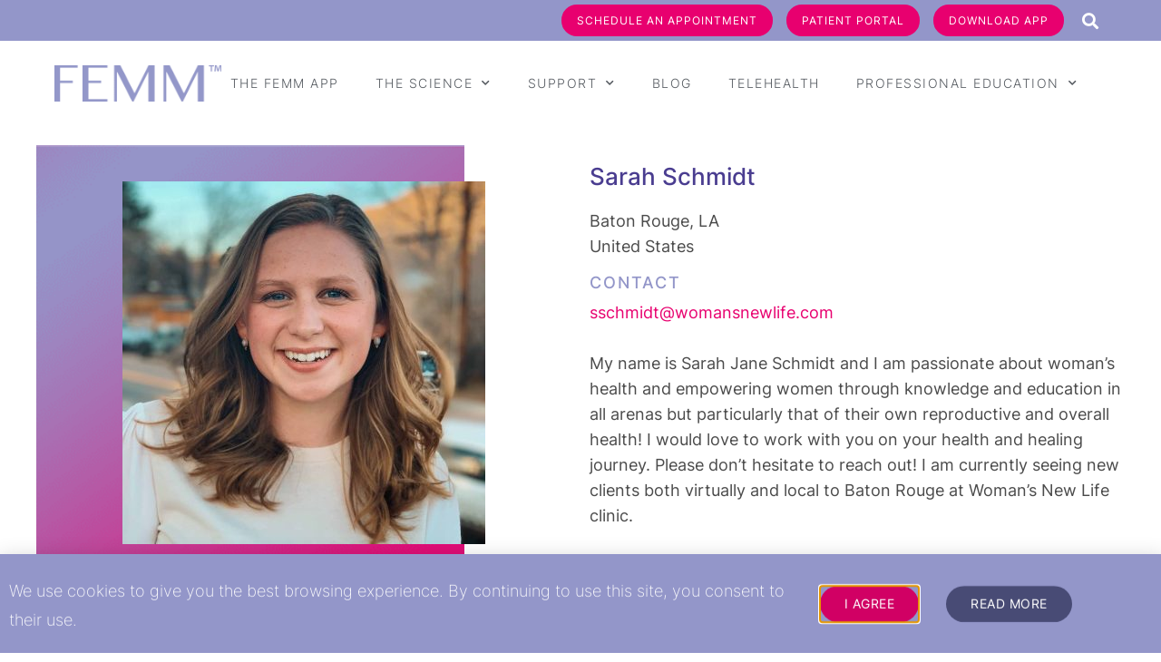

--- FILE ---
content_type: text/html; charset=UTF-8
request_url: https://femmhealth.org/teacher/sarah-schmidt/
body_size: 32468
content:
<!DOCTYPE html>
<html lang="en-US">
<head>
	<meta charset="UTF-8">
<script type="text/javascript">
/* <![CDATA[ */
var gform;gform||(document.addEventListener("gform_main_scripts_loaded",function(){gform.scriptsLoaded=!0}),document.addEventListener("gform/theme/scripts_loaded",function(){gform.themeScriptsLoaded=!0}),window.addEventListener("DOMContentLoaded",function(){gform.domLoaded=!0}),gform={domLoaded:!1,scriptsLoaded:!1,themeScriptsLoaded:!1,isFormEditor:()=>"function"==typeof InitializeEditor,callIfLoaded:function(o){return!(!gform.domLoaded||!gform.scriptsLoaded||!gform.themeScriptsLoaded&&!gform.isFormEditor()||(gform.isFormEditor()&&console.warn("The use of gform.initializeOnLoaded() is deprecated in the form editor context and will be removed in Gravity Forms 3.1."),o(),0))},initializeOnLoaded:function(o){gform.callIfLoaded(o)||(document.addEventListener("gform_main_scripts_loaded",()=>{gform.scriptsLoaded=!0,gform.callIfLoaded(o)}),document.addEventListener("gform/theme/scripts_loaded",()=>{gform.themeScriptsLoaded=!0,gform.callIfLoaded(o)}),window.addEventListener("DOMContentLoaded",()=>{gform.domLoaded=!0,gform.callIfLoaded(o)}))},hooks:{action:{},filter:{}},addAction:function(o,r,e,t){gform.addHook("action",o,r,e,t)},addFilter:function(o,r,e,t){gform.addHook("filter",o,r,e,t)},doAction:function(o){gform.doHook("action",o,arguments)},applyFilters:function(o){return gform.doHook("filter",o,arguments)},removeAction:function(o,r){gform.removeHook("action",o,r)},removeFilter:function(o,r,e){gform.removeHook("filter",o,r,e)},addHook:function(o,r,e,t,n){null==gform.hooks[o][r]&&(gform.hooks[o][r]=[]);var d=gform.hooks[o][r];null==n&&(n=r+"_"+d.length),gform.hooks[o][r].push({tag:n,callable:e,priority:t=null==t?10:t})},doHook:function(r,o,e){var t;if(e=Array.prototype.slice.call(e,1),null!=gform.hooks[r][o]&&((o=gform.hooks[r][o]).sort(function(o,r){return o.priority-r.priority}),o.forEach(function(o){"function"!=typeof(t=o.callable)&&(t=window[t]),"action"==r?t.apply(null,e):e[0]=t.apply(null,e)})),"filter"==r)return e[0]},removeHook:function(o,r,t,n){var e;null!=gform.hooks[o][r]&&(e=(e=gform.hooks[o][r]).filter(function(o,r,e){return!!(null!=n&&n!=o.tag||null!=t&&t!=o.priority)}),gform.hooks[o][r]=e)}});
/* ]]> */
</script>

	<meta name="viewport" content="width=device-width, initial-scale=1.0, viewport-fit=cover" />		<meta name='robots' content='index, follow, max-image-preview:large, max-snippet:-1, max-video-preview:-1' />

	<!-- This site is optimized with the Yoast SEO Premium plugin v26.6 (Yoast SEO v26.6) - https://yoast.com/wordpress/plugins/seo/ -->
	<title>Sarah Schmidt - FEMM Health</title>
	<link rel="canonical" href="https://femmhealth.org/teacher/sarah-schmidt/" />
	<meta property="og:locale" content="en_US" />
	<meta property="og:type" content="article" />
	<meta property="og:title" content="Sarah Schmidt" />
	<meta property="og:description" content="My name is Sarah Jane Schmidt and I am passionate about woman&#8217;s health and empowering women through knowledge and education in all arenas but particularly that of their own reproductive and overall health! I would love to work with you on your health and healing journey. Please don&#8217;t hesitate to reach out! I am currently&hellip;Continue reading &rarr;" />
	<meta property="og:url" content="https://femmhealth.org/teacher/sarah-schmidt/" />
	<meta property="og:site_name" content="FEMM Health" />
	<meta property="article:modified_time" content="2023-05-10T20:15:32+00:00" />
	<meta property="og:image" content="https://femmhealth.org/wp-content/uploads/2023/03/Sarah-Schmidt-scaled.jpg" />
	<meta property="og:image:width" content="2100" />
	<meta property="og:image:height" content="2100" />
	<meta property="og:image:type" content="image/jpeg" />
	<meta name="twitter:card" content="summary_large_image" />
	<script type="application/ld+json" class="yoast-schema-graph">{"@context":"https://schema.org","@graph":[{"@type":"WebPage","@id":"https://femmhealth.org/teacher/sarah-schmidt/","url":"https://femmhealth.org/teacher/sarah-schmidt/","name":"Sarah Schmidt - FEMM Health","isPartOf":{"@id":"https://femmhealth.org/#website"},"primaryImageOfPage":{"@id":"https://femmhealth.org/teacher/sarah-schmidt/#primaryimage"},"image":{"@id":"https://femmhealth.org/teacher/sarah-schmidt/#primaryimage"},"thumbnailUrl":"https://femmhealth.org/wp-content/uploads/2023/03/Sarah-Schmidt-scaled.jpg","datePublished":"2023-03-23T19:42:38+00:00","dateModified":"2023-05-10T20:15:32+00:00","breadcrumb":{"@id":"https://femmhealth.org/teacher/sarah-schmidt/#breadcrumb"},"inLanguage":"en-US","potentialAction":[{"@type":"ReadAction","target":["https://femmhealth.org/teacher/sarah-schmidt/"]}]},{"@type":"ImageObject","inLanguage":"en-US","@id":"https://femmhealth.org/teacher/sarah-schmidt/#primaryimage","url":"https://femmhealth.org/wp-content/uploads/2023/03/Sarah-Schmidt-scaled.jpg","contentUrl":"https://femmhealth.org/wp-content/uploads/2023/03/Sarah-Schmidt-scaled.jpg","width":2100,"height":2100,"caption":"Processed with VSCO with g8 preset"},{"@type":"BreadcrumbList","@id":"https://femmhealth.org/teacher/sarah-schmidt/#breadcrumb","itemListElement":[{"@type":"ListItem","position":1,"name":"Home","item":"https://femmhealth.org/"},{"@type":"ListItem","position":2,"name":"Sarah Schmidt"}]},{"@type":"WebSite","@id":"https://femmhealth.org/#website","url":"https://femmhealth.org/","name":"FEMM Health","description":"","publisher":{"@id":"https://femmhealth.org/#organization"},"potentialAction":[{"@type":"SearchAction","target":{"@type":"EntryPoint","urlTemplate":"https://femmhealth.org/?s={search_term_string}"},"query-input":{"@type":"PropertyValueSpecification","valueRequired":true,"valueName":"search_term_string"}}],"inLanguage":"en-US"},{"@type":"Organization","@id":"https://femmhealth.org/#organization","name":"FEMM Health","url":"https://femmhealth.org/","logo":{"@type":"ImageObject","inLanguage":"en-US","@id":"https://femmhealth.org/#/schema/logo/image/","url":"https://femmhealth.org/wp-content/uploads/2020/04/FEMM-LOGO@2x.png","contentUrl":"https://femmhealth.org/wp-content/uploads/2020/04/FEMM-LOGO@2x.png","width":413,"height":89,"caption":"FEMM Health"},"image":{"@id":"https://femmhealth.org/#/schema/logo/image/"}}]}</script>
	<!-- / Yoast SEO Premium plugin. -->


<link rel="alternate" type="application/rss+xml" title="FEMM Health &raquo; Feed" href="https://femmhealth.org/feed/" />
<link rel="alternate" type="application/rss+xml" title="FEMM Health &raquo; Comments Feed" href="https://femmhealth.org/comments/feed/" />
<link rel="alternate" type="application/rss+xml" title="FEMM Health &raquo; Sarah Schmidt Comments Feed" href="https://femmhealth.org/teacher/sarah-schmidt/feed/" />
<link rel="alternate" title="oEmbed (JSON)" type="application/json+oembed" href="https://femmhealth.org/wp-json/oembed/1.0/embed?url=https%3A%2F%2Ffemmhealth.org%2Fteacher%2Fsarah-schmidt%2F" />
<link rel="alternate" title="oEmbed (XML)" type="text/xml+oembed" href="https://femmhealth.org/wp-json/oembed/1.0/embed?url=https%3A%2F%2Ffemmhealth.org%2Fteacher%2Fsarah-schmidt%2F&#038;format=xml" />
		<style id="content-control-block-styles">
			@media (max-width: 640px) {
	.cc-hide-on-mobile {
		display: none !important;
	}
}
@media (min-width: 641px) and (max-width: 920px) {
	.cc-hide-on-tablet {
		display: none !important;
	}
}
@media (min-width: 921px) and (max-width: 1440px) {
	.cc-hide-on-desktop {
		display: none !important;
	}
}		</style>
		<style id='wp-img-auto-sizes-contain-inline-css' type='text/css'>
img:is([sizes=auto i],[sizes^="auto," i]){contain-intrinsic-size:3000px 1500px}
/*# sourceURL=wp-img-auto-sizes-contain-inline-css */
</style>
<link rel='stylesheet' id='mec-select2-style-css' href='https://femmhealth.org/wp-content/plugins/modern-events-calendar-lite/assets/packages/select2/select2.min.css?ver=7.28.0' type='text/css' media='all' />
<link rel='stylesheet' id='mec-font-icons-css' href='https://femmhealth.org/wp-content/plugins/modern-events-calendar-lite/assets/css/iconfonts.css?ver=7.28.0' type='text/css' media='all' />
<link rel='stylesheet' id='mec-frontend-style-css' href='https://femmhealth.org/wp-content/plugins/modern-events-calendar-lite/assets/css/frontend.min.css?ver=7.28.0' type='text/css' media='all' />
<link rel='stylesheet' id='mec-tooltip-style-css' href='https://femmhealth.org/wp-content/plugins/modern-events-calendar-lite/assets/packages/tooltip/tooltip.css?ver=7.28.0' type='text/css' media='all' />
<link rel='stylesheet' id='mec-tooltip-shadow-style-css' href='https://femmhealth.org/wp-content/plugins/modern-events-calendar-lite/assets/packages/tooltip/tooltipster-sideTip-shadow.min.css?ver=7.28.0' type='text/css' media='all' />
<link rel='stylesheet' id='featherlight-css' href='https://femmhealth.org/wp-content/plugins/modern-events-calendar-lite/assets/packages/featherlight/featherlight.css?ver=7.28.0' type='text/css' media='all' />
<link rel='stylesheet' id='mec-lity-style-css' href='https://femmhealth.org/wp-content/plugins/modern-events-calendar-lite/assets/packages/lity/lity.min.css?ver=7.28.0' type='text/css' media='all' />
<link rel='stylesheet' id='mec-general-calendar-style-css' href='https://femmhealth.org/wp-content/plugins/modern-events-calendar-lite/assets/css/mec-general-calendar.css?ver=7.28.0' type='text/css' media='all' />
<style id='wp-emoji-styles-inline-css' type='text/css'>

	img.wp-smiley, img.emoji {
		display: inline !important;
		border: none !important;
		box-shadow: none !important;
		height: 1em !important;
		width: 1em !important;
		margin: 0 0.07em !important;
		vertical-align: -0.1em !important;
		background: none !important;
		padding: 0 !important;
	}
/*# sourceURL=wp-emoji-styles-inline-css */
</style>
<link rel='stylesheet' id='wp-block-library-css' href='https://femmhealth.org/wp-includes/css/dist/block-library/style.min.css?ver=6.9' type='text/css' media='all' />
<style id='classic-theme-styles-inline-css' type='text/css'>
/*! This file is auto-generated */
.wp-block-button__link{color:#fff;background-color:#32373c;border-radius:9999px;box-shadow:none;text-decoration:none;padding:calc(.667em + 2px) calc(1.333em + 2px);font-size:1.125em}.wp-block-file__button{background:#32373c;color:#fff;text-decoration:none}
/*# sourceURL=/wp-includes/css/classic-themes.min.css */
</style>
<link rel='stylesheet' id='jet-engine-frontend-css' href='https://femmhealth.org/wp-content/plugins/jet-engine/assets/css/frontend.css?ver=3.8.0' type='text/css' media='all' />
<link rel='stylesheet' id='content-control-block-styles-css' href='https://femmhealth.org/wp-content/plugins/content-control/dist/style-block-editor.css?ver=2.6.5' type='text/css' media='all' />
<style id='global-styles-inline-css' type='text/css'>
:root{--wp--preset--aspect-ratio--square: 1;--wp--preset--aspect-ratio--4-3: 4/3;--wp--preset--aspect-ratio--3-4: 3/4;--wp--preset--aspect-ratio--3-2: 3/2;--wp--preset--aspect-ratio--2-3: 2/3;--wp--preset--aspect-ratio--16-9: 16/9;--wp--preset--aspect-ratio--9-16: 9/16;--wp--preset--color--black: #000000;--wp--preset--color--cyan-bluish-gray: #abb8c3;--wp--preset--color--white: #ffffff;--wp--preset--color--pale-pink: #f78da7;--wp--preset--color--vivid-red: #cf2e2e;--wp--preset--color--luminous-vivid-orange: #ff6900;--wp--preset--color--luminous-vivid-amber: #fcb900;--wp--preset--color--light-green-cyan: #7bdcb5;--wp--preset--color--vivid-green-cyan: #00d084;--wp--preset--color--pale-cyan-blue: #8ed1fc;--wp--preset--color--vivid-cyan-blue: #0693e3;--wp--preset--color--vivid-purple: #9b51e0;--wp--preset--gradient--vivid-cyan-blue-to-vivid-purple: linear-gradient(135deg,rgb(6,147,227) 0%,rgb(155,81,224) 100%);--wp--preset--gradient--light-green-cyan-to-vivid-green-cyan: linear-gradient(135deg,rgb(122,220,180) 0%,rgb(0,208,130) 100%);--wp--preset--gradient--luminous-vivid-amber-to-luminous-vivid-orange: linear-gradient(135deg,rgb(252,185,0) 0%,rgb(255,105,0) 100%);--wp--preset--gradient--luminous-vivid-orange-to-vivid-red: linear-gradient(135deg,rgb(255,105,0) 0%,rgb(207,46,46) 100%);--wp--preset--gradient--very-light-gray-to-cyan-bluish-gray: linear-gradient(135deg,rgb(238,238,238) 0%,rgb(169,184,195) 100%);--wp--preset--gradient--cool-to-warm-spectrum: linear-gradient(135deg,rgb(74,234,220) 0%,rgb(151,120,209) 20%,rgb(207,42,186) 40%,rgb(238,44,130) 60%,rgb(251,105,98) 80%,rgb(254,248,76) 100%);--wp--preset--gradient--blush-light-purple: linear-gradient(135deg,rgb(255,206,236) 0%,rgb(152,150,240) 100%);--wp--preset--gradient--blush-bordeaux: linear-gradient(135deg,rgb(254,205,165) 0%,rgb(254,45,45) 50%,rgb(107,0,62) 100%);--wp--preset--gradient--luminous-dusk: linear-gradient(135deg,rgb(255,203,112) 0%,rgb(199,81,192) 50%,rgb(65,88,208) 100%);--wp--preset--gradient--pale-ocean: linear-gradient(135deg,rgb(255,245,203) 0%,rgb(182,227,212) 50%,rgb(51,167,181) 100%);--wp--preset--gradient--electric-grass: linear-gradient(135deg,rgb(202,248,128) 0%,rgb(113,206,126) 100%);--wp--preset--gradient--midnight: linear-gradient(135deg,rgb(2,3,129) 0%,rgb(40,116,252) 100%);--wp--preset--font-size--small: 13px;--wp--preset--font-size--medium: 20px;--wp--preset--font-size--large: 36px;--wp--preset--font-size--x-large: 42px;--wp--preset--spacing--20: 0.44rem;--wp--preset--spacing--30: 0.67rem;--wp--preset--spacing--40: 1rem;--wp--preset--spacing--50: 1.5rem;--wp--preset--spacing--60: 2.25rem;--wp--preset--spacing--70: 3.38rem;--wp--preset--spacing--80: 5.06rem;--wp--preset--shadow--natural: 6px 6px 9px rgba(0, 0, 0, 0.2);--wp--preset--shadow--deep: 12px 12px 50px rgba(0, 0, 0, 0.4);--wp--preset--shadow--sharp: 6px 6px 0px rgba(0, 0, 0, 0.2);--wp--preset--shadow--outlined: 6px 6px 0px -3px rgb(255, 255, 255), 6px 6px rgb(0, 0, 0);--wp--preset--shadow--crisp: 6px 6px 0px rgb(0, 0, 0);}:where(.is-layout-flex){gap: 0.5em;}:where(.is-layout-grid){gap: 0.5em;}body .is-layout-flex{display: flex;}.is-layout-flex{flex-wrap: wrap;align-items: center;}.is-layout-flex > :is(*, div){margin: 0;}body .is-layout-grid{display: grid;}.is-layout-grid > :is(*, div){margin: 0;}:where(.wp-block-columns.is-layout-flex){gap: 2em;}:where(.wp-block-columns.is-layout-grid){gap: 2em;}:where(.wp-block-post-template.is-layout-flex){gap: 1.25em;}:where(.wp-block-post-template.is-layout-grid){gap: 1.25em;}.has-black-color{color: var(--wp--preset--color--black) !important;}.has-cyan-bluish-gray-color{color: var(--wp--preset--color--cyan-bluish-gray) !important;}.has-white-color{color: var(--wp--preset--color--white) !important;}.has-pale-pink-color{color: var(--wp--preset--color--pale-pink) !important;}.has-vivid-red-color{color: var(--wp--preset--color--vivid-red) !important;}.has-luminous-vivid-orange-color{color: var(--wp--preset--color--luminous-vivid-orange) !important;}.has-luminous-vivid-amber-color{color: var(--wp--preset--color--luminous-vivid-amber) !important;}.has-light-green-cyan-color{color: var(--wp--preset--color--light-green-cyan) !important;}.has-vivid-green-cyan-color{color: var(--wp--preset--color--vivid-green-cyan) !important;}.has-pale-cyan-blue-color{color: var(--wp--preset--color--pale-cyan-blue) !important;}.has-vivid-cyan-blue-color{color: var(--wp--preset--color--vivid-cyan-blue) !important;}.has-vivid-purple-color{color: var(--wp--preset--color--vivid-purple) !important;}.has-black-background-color{background-color: var(--wp--preset--color--black) !important;}.has-cyan-bluish-gray-background-color{background-color: var(--wp--preset--color--cyan-bluish-gray) !important;}.has-white-background-color{background-color: var(--wp--preset--color--white) !important;}.has-pale-pink-background-color{background-color: var(--wp--preset--color--pale-pink) !important;}.has-vivid-red-background-color{background-color: var(--wp--preset--color--vivid-red) !important;}.has-luminous-vivid-orange-background-color{background-color: var(--wp--preset--color--luminous-vivid-orange) !important;}.has-luminous-vivid-amber-background-color{background-color: var(--wp--preset--color--luminous-vivid-amber) !important;}.has-light-green-cyan-background-color{background-color: var(--wp--preset--color--light-green-cyan) !important;}.has-vivid-green-cyan-background-color{background-color: var(--wp--preset--color--vivid-green-cyan) !important;}.has-pale-cyan-blue-background-color{background-color: var(--wp--preset--color--pale-cyan-blue) !important;}.has-vivid-cyan-blue-background-color{background-color: var(--wp--preset--color--vivid-cyan-blue) !important;}.has-vivid-purple-background-color{background-color: var(--wp--preset--color--vivid-purple) !important;}.has-black-border-color{border-color: var(--wp--preset--color--black) !important;}.has-cyan-bluish-gray-border-color{border-color: var(--wp--preset--color--cyan-bluish-gray) !important;}.has-white-border-color{border-color: var(--wp--preset--color--white) !important;}.has-pale-pink-border-color{border-color: var(--wp--preset--color--pale-pink) !important;}.has-vivid-red-border-color{border-color: var(--wp--preset--color--vivid-red) !important;}.has-luminous-vivid-orange-border-color{border-color: var(--wp--preset--color--luminous-vivid-orange) !important;}.has-luminous-vivid-amber-border-color{border-color: var(--wp--preset--color--luminous-vivid-amber) !important;}.has-light-green-cyan-border-color{border-color: var(--wp--preset--color--light-green-cyan) !important;}.has-vivid-green-cyan-border-color{border-color: var(--wp--preset--color--vivid-green-cyan) !important;}.has-pale-cyan-blue-border-color{border-color: var(--wp--preset--color--pale-cyan-blue) !important;}.has-vivid-cyan-blue-border-color{border-color: var(--wp--preset--color--vivid-cyan-blue) !important;}.has-vivid-purple-border-color{border-color: var(--wp--preset--color--vivid-purple) !important;}.has-vivid-cyan-blue-to-vivid-purple-gradient-background{background: var(--wp--preset--gradient--vivid-cyan-blue-to-vivid-purple) !important;}.has-light-green-cyan-to-vivid-green-cyan-gradient-background{background: var(--wp--preset--gradient--light-green-cyan-to-vivid-green-cyan) !important;}.has-luminous-vivid-amber-to-luminous-vivid-orange-gradient-background{background: var(--wp--preset--gradient--luminous-vivid-amber-to-luminous-vivid-orange) !important;}.has-luminous-vivid-orange-to-vivid-red-gradient-background{background: var(--wp--preset--gradient--luminous-vivid-orange-to-vivid-red) !important;}.has-very-light-gray-to-cyan-bluish-gray-gradient-background{background: var(--wp--preset--gradient--very-light-gray-to-cyan-bluish-gray) !important;}.has-cool-to-warm-spectrum-gradient-background{background: var(--wp--preset--gradient--cool-to-warm-spectrum) !important;}.has-blush-light-purple-gradient-background{background: var(--wp--preset--gradient--blush-light-purple) !important;}.has-blush-bordeaux-gradient-background{background: var(--wp--preset--gradient--blush-bordeaux) !important;}.has-luminous-dusk-gradient-background{background: var(--wp--preset--gradient--luminous-dusk) !important;}.has-pale-ocean-gradient-background{background: var(--wp--preset--gradient--pale-ocean) !important;}.has-electric-grass-gradient-background{background: var(--wp--preset--gradient--electric-grass) !important;}.has-midnight-gradient-background{background: var(--wp--preset--gradient--midnight) !important;}.has-small-font-size{font-size: var(--wp--preset--font-size--small) !important;}.has-medium-font-size{font-size: var(--wp--preset--font-size--medium) !important;}.has-large-font-size{font-size: var(--wp--preset--font-size--large) !important;}.has-x-large-font-size{font-size: var(--wp--preset--font-size--x-large) !important;}
:where(.wp-block-post-template.is-layout-flex){gap: 1.25em;}:where(.wp-block-post-template.is-layout-grid){gap: 1.25em;}
:where(.wp-block-term-template.is-layout-flex){gap: 1.25em;}:where(.wp-block-term-template.is-layout-grid){gap: 1.25em;}
:where(.wp-block-columns.is-layout-flex){gap: 2em;}:where(.wp-block-columns.is-layout-grid){gap: 2em;}
:root :where(.wp-block-pullquote){font-size: 1.5em;line-height: 1.6;}
/*# sourceURL=global-styles-inline-css */
</style>
<link rel='stylesheet' id='vendor-css-css' href='https://femmhealth.org/wp-content/themes/discoveram/css/vendors.min.css?ver=4.1.1' type='text/css' media='all' />
<link rel='stylesheet' id='discoveram-style-css' href='https://femmhealth.org/wp-content/themes/discoveram/style.css?ver=6.9' type='text/css' media='all' />
<link rel='stylesheet' id='elementor-frontend-css' href='https://femmhealth.org/wp-content/plugins/elementor/assets/css/frontend.min.css?ver=3.33.4' type='text/css' media='all' />
<link rel='stylesheet' id='widget-heading-css' href='https://femmhealth.org/wp-content/plugins/elementor/assets/css/widget-heading.min.css?ver=3.33.4' type='text/css' media='all' />
<link rel='stylesheet' id='widget-pp-link-effects-css' href='https://femmhealth.org/wp-content/plugins/powerpack-elements/assets/css/min/widget-link-effects.min.css?ver=2.12.15' type='text/css' media='all' />
<link rel='stylesheet' id='e-animation-slideInUp-css' href='https://femmhealth.org/wp-content/plugins/elementor/assets/lib/animations/styles/slideInUp.min.css?ver=3.33.4' type='text/css' media='all' />
<link rel='stylesheet' id='e-popup-css' href='https://femmhealth.org/wp-content/plugins/elementor-pro/assets/css/conditionals/popup.min.css?ver=3.33.2' type='text/css' media='all' />
<link rel='stylesheet' id='widget-spacer-css' href='https://femmhealth.org/wp-content/plugins/elementor/assets/css/widget-spacer.min.css?ver=3.33.4' type='text/css' media='all' />
<link rel='stylesheet' id='widget-divider-css' href='https://femmhealth.org/wp-content/plugins/elementor/assets/css/widget-divider.min.css?ver=3.33.4' type='text/css' media='all' />
<link rel='stylesheet' id='widget-pp-gravity-forms-css' href='https://femmhealth.org/wp-content/plugins/powerpack-elements/assets/css/min/widget-gravity-forms.min.css?ver=2.12.15' type='text/css' media='all' />
<link rel='stylesheet' id='e-animation-fadeIn-css' href='https://femmhealth.org/wp-content/plugins/elementor/assets/lib/animations/styles/fadeIn.min.css?ver=3.33.4' type='text/css' media='all' />
<link rel='stylesheet' id='widget-search-form-css' href='https://femmhealth.org/wp-content/plugins/elementor-pro/assets/css/widget-search-form.min.css?ver=3.33.2' type='text/css' media='all' />
<link rel='stylesheet' id='elementor-icons-shared-0-css' href='https://femmhealth.org/wp-content/plugins/elementor/assets/lib/font-awesome/css/fontawesome.min.css?ver=5.15.3' type='text/css' media='all' />
<link rel='stylesheet' id='elementor-icons-fa-solid-css' href='https://femmhealth.org/wp-content/plugins/elementor/assets/lib/font-awesome/css/solid.min.css?ver=5.15.3' type='text/css' media='all' />
<link rel='stylesheet' id='widget-image-css' href='https://femmhealth.org/wp-content/plugins/elementor/assets/css/widget-image.min.css?ver=3.33.4' type='text/css' media='all' />
<link rel='stylesheet' id='widget-nav-menu-css' href='https://femmhealth.org/wp-content/plugins/elementor-pro/assets/css/widget-nav-menu.min.css?ver=3.33.2' type='text/css' media='all' />
<link rel='stylesheet' id='e-sticky-css' href='https://femmhealth.org/wp-content/plugins/elementor-pro/assets/css/modules/sticky.min.css?ver=3.33.2' type='text/css' media='all' />
<link rel='stylesheet' id='widget-social-icons-css' href='https://femmhealth.org/wp-content/plugins/elementor/assets/css/widget-social-icons.min.css?ver=3.33.4' type='text/css' media='all' />
<link rel='stylesheet' id='e-apple-webkit-css' href='https://femmhealth.org/wp-content/plugins/elementor/assets/css/conditionals/apple-webkit.min.css?ver=3.33.4' type='text/css' media='all' />
<link rel='stylesheet' id='elementor-icons-css' href='https://femmhealth.org/wp-content/plugins/elementor/assets/lib/eicons/css/elementor-icons.min.css?ver=5.44.0' type='text/css' media='all' />
<link rel='stylesheet' id='elementor-post-56-css' href='https://femmhealth.org/wp-content/uploads/elementor/css/post-56.css?ver=1769178511' type='text/css' media='all' />
<link rel='stylesheet' id='pp-extensions-css' href='https://femmhealth.org/wp-content/plugins/powerpack-elements/assets/css/min/extensions.min.css?ver=2.12.15' type='text/css' media='all' />
<link rel='stylesheet' id='elementor-post-2483-css' href='https://femmhealth.org/wp-content/uploads/elementor/css/post-2483.css?ver=1769178511' type='text/css' media='all' />
<link rel='stylesheet' id='elementor-post-1215-css' href='https://femmhealth.org/wp-content/uploads/elementor/css/post-1215.css?ver=1769178511' type='text/css' media='all' />
<link rel='stylesheet' id='elementor-post-12050-css' href='https://femmhealth.org/wp-content/uploads/elementor/css/post-12050.css?ver=1769178511' type='text/css' media='all' />
<link rel='stylesheet' id='elementor-post-344-css' href='https://femmhealth.org/wp-content/uploads/elementor/css/post-344.css?ver=1769178512' type='text/css' media='all' />
<link rel='stylesheet' id='elementor-post-922-css' href='https://femmhealth.org/wp-content/uploads/elementor/css/post-922.css?ver=1769178931' type='text/css' media='all' />
<link rel='stylesheet' id='custom-layouts-styles-css' href='https://femmhealth.org/wp-content/uploads/custom-layouts/style.css?ver=23' type='text/css' media='all' />
<link rel='stylesheet' id='elementor-gf-local-roboto-css' href='https://femmhealth.org/wp-content/uploads/elementor/google-fonts/css/roboto.css?ver=1745846294' type='text/css' media='all' />
<link rel='stylesheet' id='elementor-gf-local-robotoslab-css' href='https://femmhealth.org/wp-content/uploads/elementor/google-fonts/css/robotoslab.css?ver=1745846324' type='text/css' media='all' />
<link rel='stylesheet' id='elementor-icons-fa-brands-css' href='https://femmhealth.org/wp-content/plugins/elementor/assets/lib/font-awesome/css/brands.min.css?ver=5.15.3' type='text/css' media='all' />
<script type="text/javascript" id="jquery-core-js-extra">
/* <![CDATA[ */
var pp = {"ajax_url":"https://femmhealth.org/wp-admin/admin-ajax.php"};
//# sourceURL=jquery-core-js-extra
/* ]]> */
</script>
<script type="text/javascript" src="https://femmhealth.org/wp-includes/js/jquery/jquery.min.js?ver=3.7.1" id="jquery-core-js"></script>
<script type="text/javascript" src="https://femmhealth.org/wp-includes/js/jquery/jquery-migrate.min.js?ver=3.4.1" id="jquery-migrate-js"></script>
<script type="text/javascript" src="https://femmhealth.org/wp-content/plugins/revslider/public/assets/js/rbtools.min.js?ver=6.6.16" async id="tp-tools-js"></script>
<script type="text/javascript" src="https://femmhealth.org/wp-content/plugins/revslider/public/assets/js/rs6.min.js?ver=6.6.16" async id="revmin-js"></script>
<script type="text/javascript" src="https://femmhealth.org/wp-content/themes/discoveram/js/vendors.min.js?ver=1.0.0" id="discoveram-vendors-js"></script>
<script type="text/javascript" id="afp_script-js-extra">
/* <![CDATA[ */
var afp_vars = {"afp_nonce":"e02aa29aed","afp_ajax_url":"https://femmhealth.org/wp-admin/admin-ajax.php"};
//# sourceURL=afp_script-js-extra
/* ]]> */
</script>
<script type="text/javascript" src="https://femmhealth.org/wp-content/themes/discoveram/js/main.js?ver=1.0.2" id="afp_script-js"></script>
<link rel="https://api.w.org/" href="https://femmhealth.org/wp-json/" /><link rel="alternate" title="JSON" type="application/json" href="https://femmhealth.org/wp-json/wp/v2/teacher/11539" /><link rel="EditURI" type="application/rsd+xml" title="RSD" href="https://femmhealth.org/xmlrpc.php?rsd" />
<meta name="generator" content="WordPress 6.9" />
<link rel='shortlink' href='https://femmhealth.org/?p=11539' />
<script src="https://code.jquery.com/jquery-3.6.1.js" integrity="sha256-3zlB5s2uwoUzrXK3BT7AX3FyvojsraNFxCc2vC/7pNI=" crossorigin="anonymous"></script>
<script>

    function setPreferred() {
  jQuery('.fwp-mp-grid-item:has(.fwp-is-preferred:contains("1"))').addClass('preferred-provider');
    };

jQuery(document).ready(function(){
    setPreferred();
});

(function($) {
    document.addEventListener('facetwp-loaded', function() {
       setPreferred();
     });
})(jQuery);

</script>	<style type="text/css">
		body,
		h1,
		h2,
		h3,
		h4,
		h5,
		h6,
		p,
		.header-meta a:visited,
		.smallprint a:visited,
		.site-content,
		.fa,
		.site-title a,
		.main-navigation a {
			color: ;
		}

		.post-categories a {
			background: ;
		}
	</style>
	<link rel="pingback" href="https://femmhealth.org/xmlrpc.php">
<meta name="generator" content="Elementor 3.33.4; features: additional_custom_breakpoints; settings: css_print_method-external, google_font-enabled, font_display-auto">
			<style>
				.e-con.e-parent:nth-of-type(n+4):not(.e-lazyloaded):not(.e-no-lazyload),
				.e-con.e-parent:nth-of-type(n+4):not(.e-lazyloaded):not(.e-no-lazyload) * {
					background-image: none !important;
				}
				@media screen and (max-height: 1024px) {
					.e-con.e-parent:nth-of-type(n+3):not(.e-lazyloaded):not(.e-no-lazyload),
					.e-con.e-parent:nth-of-type(n+3):not(.e-lazyloaded):not(.e-no-lazyload) * {
						background-image: none !important;
					}
				}
				@media screen and (max-height: 640px) {
					.e-con.e-parent:nth-of-type(n+2):not(.e-lazyloaded):not(.e-no-lazyload),
					.e-con.e-parent:nth-of-type(n+2):not(.e-lazyloaded):not(.e-no-lazyload) * {
						background-image: none !important;
					}
				}
			</style>
			<!-- Google Tag Manager -->
<script>(function(w,d,s,l,i){w[l]=w[l]||[];w[l].push({'gtm.start':
new Date().getTime(),event:'gtm.js'});var f=d.getElementsByTagName(s)[0],
j=d.createElement(s),dl=l!='dataLayer'?'&l='+l:'';j.async=true;j.src=
'https://www.googletagmanager.com/gtm.js?id='+i+dl;f.parentNode.insertBefore(j,f);
})(window,document,'script','dataLayer','GTM-5Q9MCPF');</script>
<!-- End Google Tag Manager -->

<script defer data-domain="femmhealth.org" src="https://plausible.io/js/plausible.js"></script>
<!-- Google tag (gtag.js) -->
<script async src="https://www.googletagmanager.com/gtag/js?id=G-143S8Q68YE"></script>
<script>
  window.dataLayer = window.dataLayer || [];
  function gtag(){dataLayer.push(arguments);}
  gtag('js', new Date());

  gtag('config', 'G-143S8Q68YE');
</script><meta name="p:domain_verify" content="521c736abd9474f0fd31e7e9ff7fdd9c"/><script>
$( document ).ready(function() {
    console.log( "page loaded - pinterest tracking" );
	pintrk('track', 'pagevisit');
});
</script><!-- Meta Pixel Code -->
<script>
  !function(f,b,e,v,n,t,s)
  {if(f.fbq)return;n=f.fbq=function(){n.callMethod?
  n.callMethod.apply(n,arguments):n.queue.push(arguments)};
  if(!f._fbq)f._fbq=n;n.push=n;n.loaded=!0;n.version='2.0';
  n.queue=[];t=b.createElement(e);t.async=!0;
  t.src=v;s=b.getElementsByTagName(e)[0];
  s.parentNode.insertBefore(t,s)}(window, document,'script',
  'https://connect.facebook.net/en_US/fbevents.js');
  fbq('init', '473698694529567');
  fbq('track', 'PageView');
</script>
<noscript><img height="1" width="1" style="display:none"
  src="https://www.facebook.com/tr?id=473698694529567&ev=PageView&noscript=1"
/></noscript>
<!-- End Meta Pixel Code -->

<!-- Pinterest Tag -->
<script>
!function(e){if(!window.pintrk){window.pintrk = function () {
window.pintrk.queue.push(Array.prototype.slice.call(arguments))};var
  n=window.pintrk;n.queue=[],n.version="3.0";var
  t=document.createElement("script");t.async=!0,t.src=e;var
  r=document.getElementsByTagName("script")[0];
  r.parentNode.insertBefore(t,r)}}("https://s.pinimg.com/ct/core.js");
pintrk('load', '2613590459019', {em: '<user_email_address>'});
pintrk('page');
</script>
<noscript>
<img height="1" width="1" style="display:none;" alt=""
  src="https://ct.pinterest.com/v3/?event=init&tid=2613590459019&pd[em]=<hashed_email_address>&noscript=1" />
</noscript>
<!-- end Pinterest Tag --><script src="https://code.jquery.com/jquery-3.6.1.js" integrity="sha256-3zlB5s2uwoUzrXK3BT7AX3FyvojsraNFxCc2vC/7pNI=" crossorigin="anonymous"></script>
<script>

    function setPreferred() {
  jQuery('.fwp-mp-grid-item:has(.fwp-is-preferred:contains("1"))').addClass('preferred-provider');
    };

jQuery(document).ready(function(){
    setPreferred();
});

(function($) {
    document.addEventListener('facetwp-loaded', function() {
       setPreferred();
     });
})(jQuery);

</script><meta name="generator" content="Powered by Slider Revolution 6.6.16 - responsive, Mobile-Friendly Slider Plugin for WordPress with comfortable drag and drop interface." />
<link rel="icon" href="https://femmhealth.org/wp-content/uploads/2020/04/cropped-favicon-32x32.png" sizes="32x32" />
<link rel="icon" href="https://femmhealth.org/wp-content/uploads/2020/04/cropped-favicon-192x192.png" sizes="192x192" />
<link rel="apple-touch-icon" href="https://femmhealth.org/wp-content/uploads/2020/04/cropped-favicon-180x180.png" />
<meta name="msapplication-TileImage" content="https://femmhealth.org/wp-content/uploads/2020/04/cropped-favicon-270x270.png" />
<script>function setREVStartSize(e){
			//window.requestAnimationFrame(function() {
				window.RSIW = window.RSIW===undefined ? window.innerWidth : window.RSIW;
				window.RSIH = window.RSIH===undefined ? window.innerHeight : window.RSIH;
				try {
					var pw = document.getElementById(e.c).parentNode.offsetWidth,
						newh;
					pw = pw===0 || isNaN(pw) || (e.l=="fullwidth" || e.layout=="fullwidth") ? window.RSIW : pw;
					e.tabw = e.tabw===undefined ? 0 : parseInt(e.tabw);
					e.thumbw = e.thumbw===undefined ? 0 : parseInt(e.thumbw);
					e.tabh = e.tabh===undefined ? 0 : parseInt(e.tabh);
					e.thumbh = e.thumbh===undefined ? 0 : parseInt(e.thumbh);
					e.tabhide = e.tabhide===undefined ? 0 : parseInt(e.tabhide);
					e.thumbhide = e.thumbhide===undefined ? 0 : parseInt(e.thumbhide);
					e.mh = e.mh===undefined || e.mh=="" || e.mh==="auto" ? 0 : parseInt(e.mh,0);
					if(e.layout==="fullscreen" || e.l==="fullscreen")
						newh = Math.max(e.mh,window.RSIH);
					else{
						e.gw = Array.isArray(e.gw) ? e.gw : [e.gw];
						for (var i in e.rl) if (e.gw[i]===undefined || e.gw[i]===0) e.gw[i] = e.gw[i-1];
						e.gh = e.el===undefined || e.el==="" || (Array.isArray(e.el) && e.el.length==0)? e.gh : e.el;
						e.gh = Array.isArray(e.gh) ? e.gh : [e.gh];
						for (var i in e.rl) if (e.gh[i]===undefined || e.gh[i]===0) e.gh[i] = e.gh[i-1];
											
						var nl = new Array(e.rl.length),
							ix = 0,
							sl;
						e.tabw = e.tabhide>=pw ? 0 : e.tabw;
						e.thumbw = e.thumbhide>=pw ? 0 : e.thumbw;
						e.tabh = e.tabhide>=pw ? 0 : e.tabh;
						e.thumbh = e.thumbhide>=pw ? 0 : e.thumbh;
						for (var i in e.rl) nl[i] = e.rl[i]<window.RSIW ? 0 : e.rl[i];
						sl = nl[0];
						for (var i in nl) if (sl>nl[i] && nl[i]>0) { sl = nl[i]; ix=i;}
						var m = pw>(e.gw[ix]+e.tabw+e.thumbw) ? 1 : (pw-(e.tabw+e.thumbw)) / (e.gw[ix]);
						newh =  (e.gh[ix] * m) + (e.tabh + e.thumbh);
					}
					var el = document.getElementById(e.c);
					if (el!==null && el) el.style.height = newh+"px";
					el = document.getElementById(e.c+"_wrapper");
					if (el!==null && el) {
						el.style.height = newh+"px";
						el.style.display = "block";
					}
				} catch(e){
					console.log("Failure at Presize of Slider:" + e)
				}
			//});
		  };</script>
		<style type="text/css" id="wp-custom-css">
			b, strong {
    font-weight: 600;
}
html body {
    overflow-x: hidden;
}
#rev_slider_11_3_wrapper .hebe .tp-tab-desc {
    font-size: 16px;
    font-weight: 300;
    color: #ffffff;
    line-height: 20px;
    font-family: 'Inter';
}
#rev_slider_11_3_wrapper .hebe .tp-tab-title {
    color: rgba(255, 255, 255, 0.47);
    font-size: 13px;
    font-weight: 500;
		letter-spacing: 1px;
    font-family: inter;
    text-transform: uppercase;
}
.pp-link-effect-1:hover:after {
    height: 2px;
}
.elementor-2 .elementor-element.purple-btn .elementor-button:hover .elementor-button-icon svg .cls-1, .elementor-2 .elementor-element.red-btn .elementor-button .elementor-button-icon svg .cls-1, .elementor-element.red-btn .elementor-button .elementor-button-icon svg .cls-1 {
    fill: #fff;
}
.elementor-13 .elementor-element.elementor-element-3a7298d2 .elementor-menu-toggle {
	outline:0;
}
.rs-layer.rev-btn span.elementor-button-text {
    margin-right: 8px !important;
}
.rs-layer.rev-btn:hover .elementor-button-icon svg .cls-1 {
    fill: #fff;
}
.elementor-2 .elementor-element .pp-flipbox-front .pp-flipbox-icon-image svg .cls-1 {
    fill: #E8006F;
}
.elementor-2 .elementor-element .pp-flipbox-back .pp-flipbox-icon-image-back svg .cls-1 {
    fill: #fff !important;
}
.custom-teacher-heading.elementor-widget.elementor-widget-theme-post-title.elementor-page-title.elementor-widget-heading {
    margin-bottom: 5px;
}
.elementor-element .custom-country, .elementor-element .custom-language,
.elementor-element.custom-twitter, .elementor-element.custom-facebook {
	float: left;
    width: auto;
}
.elementor-element.custom-twitter .elementor-icon-wrapper, .elementor-element.custom-facebook .elementor-icon-wrapper, .elementor-element .custom-country .elementor-text-editor, .elementor-element .custom-language .elementor-text-editor {
	width: fit-content;
    float: left;
}	
.elementor-element .custom-country .elementor-text-editor div, .elementor-element .custom-language .elementor-text-editor div {
    float: left;
}
.elementor-element.custom-email {
    margin-bottom: 10px;
}
.elementor-element.custom-facebook {
    margin-right: 15px;
}
.page-template-template-teacher-list a.post-edit-link, .page-template-template-medical-provider-list a.post-edit-link {
	display:none;
}
@media screen and (max-width: 1200px) {
.elementor-element.custom-teacher-heading .elementor-widget-container {
    margin: 20px 0px 0px 0px !important;
}
}
@media screen and (min-width: 1025px) {.elementor-nav-menu--indicator-chevron .elementor-nav-menu .sub-arrow {
    font-size: 10px;
    display: none;
	}
}
@media (max-width: 800px) {
.elementor-922 .elementor-element.elementor-element-206eb63 .elementor-spacer-inner {
    height: 45px;
}
}
@media (max-width: 767px) {
.elementor-922 .elementor-element.elementor-element-206eb63 .elementor-spacer-inner {
    height: 0px;
}
	.elementor-922 .elementor-element.elementor-element-414154b > .elementor-widget-container, .elementor-1517 .elementor-element.elementor-element-414154b > .elementor-widget-container {
    background-position: top left;
    background-repeat: no-repeat;
    background-size: 300px auto;
    width: 400px;
    margin: 0 auto;
}
}
/* EVENTS PLUGIN - FULL CALENDAR */
.mec-event-footer .mec-booking-button {
	border-radius: 30px;
    letter-spacing: 1px;
    border: 2px solid #e8006f;
    color: #333;
    background-color: #fff0;
    padding: 0px 20px;
    font-weight: 300;
    font-size: 13px;
    font-family: Inter;
    box-shadow: 0 2px 0 0 rgba(0,0,0,.016);
    transition: all .28s ease;
}
.mec-event-footer .mec-booking-button:hover {
	border-color: #e8006f;
    background: #e8006f;
    color: #fff;
}
.mec-event-list-standard .mec-event-title {
    font-size: 29px;
    font-weight: 500;
    letter-spacing: -1px;
    margin: 0 0 10px;
}
.mec-wrap.colorskin-custom .mec-event-description {
    color: #606060;
    font-family: Inter;
		font-weight: 300;
}
.mec-event-list-standard .mec-event-content {
    padding-top: 15px;
    padding-right: 30px;
    padding-left: 10px;
    padding-bottom: 15px;
}
.mec-event-list-standard .mec-date-details, .mec-event-list-standard .mec-local-time-details, .mec-event-list-standard .mec-time-details, .mec-event-list-standard .mec-venue-details {
    font-family: inter !important;
}


/* EVENTS PLUGIN - LIST */
.mec-event-list-modern .mec-event-sharing {
    position: relative;
    margin: 10px 0;
    display: none;
}
.mec-month-divider span:before {
    border-bottom: 2px solid;
    font-size: 6px;
    content: "";
    text-align: center;
    position: absolute;
    bottom: -2px;
    margin-left: -30px;
    left: 50%;
    width: 60px;
}
.mec-month-divider span {
    text-transform: capitalize;
		font-size: 32px;
    font-family: Inter;
    font-weight: 200;
    padding-bottom: px;
    color: #313131;
    border-bottom: 2px solid #ebebeb;
    width: 100%;
    display: block;
    padding-bottom: 20px;
    position: relative;
}
.mec-event-list-modern .mec-btn-wrapper .mec-booking-button {
    border-radius: 30px;
    letter-spacing: 1px;
    border: 2px solid #e8006f;
    color: #333;
    background-color: #fff;
    padding: 13px 20px;
    font-weight: 300;
    font-size: 13px;
    font-family: Inter;
    box-shadow: 0 2px 0 0 rgba(0,0,0,.016);
    transition: all .28s ease;
}
.mec-event-list-modern .mec-btn-wrapper .mec-booking-button:hover {
    border-color: #e8006f;
    background: #e8006f;
    color: #fff;
}
.mec-event-list-modern .mec-event-detail {
    color: #9396c9;
    font-size: 15px;
    font-weight: 500;
    line-height: 25px;
    font-family: Inter !important;
}
.mec-event-list-modern .mec-event-date .event-d {
    font-size: 48px;
    font-weight: 700;
    font-family: Inter;
    display: table-cell;
    padding: 10px 0 0;
}
.mec-event-list-modern .mec-event-date .event-f {
    font-size: 14px;
    font-family: Inter;
    display: table-cell;
    vertical-align: middle;
    padding-left: 7px;
    font-weight: 500;
    letter-spacing: 3px;
    color: #777;
}
.mec-event-list-modern .mec-event-date .event-da {
    margin-top: 9px;
    color: silver;
    font-size: 24px;
    font-family: Inter;
    font-weight: 200;
    text-transform: uppercase;
    letter-spacing: 0px;
    text-align: left;
}
.mec-search-form .mec-dropdown-wrap {
    display: none;
    width: 100%;
}
.mec-event-list-standard .mec-col-table-c.mec-event-image-wrap {
    vertical-align: top;
    display: none;
}


/* EVENTS PLUGIN - DETAIL */
.mec-single-event .mec-event-social ul {
    padding-left: 0px;
}
.mec-bg-color, .mec-bg-color-hover:hover, .mec-wrap .mec-bg-color, .mec-wrap .mec-bg-color-hover:hover {
		background-color: #E8006F !important;
		border-radius: 100px;
}
.mec-single-event .mec-booking-button:hover {
    background-color: #D10064!important;
}
.mec-single-event .mec-event-export-module {
    display: inline-block;
    border: 0px;
    padding: 0;
}
.mec-wrap.colorskin-custom .mec-border-color {
	border-radius: 100px;
}
.mec-single-event .mec-event-export-module.mec-frontbox .mec-event-exporting .mec-export-details ul li a:hover {
    color: #fff;
    /* border-radius: 0px; */
    background-color: #9396C9 !important;
}
/* EVENTS PLUGIN - END */

#main-sub-form .gform_body {
    width: 80%;
    float: left;
}
#main-sub-form .gform_body li, #main-sub-form .gform_body li .ginput_container, #main-sub-form .gform_body li input {
    margin-top: 0px;
}
#main-sub-form .gform_footer.top_label {
    float: right;
    width: 20%;
    clear: inherit;
}
.pink-icon svg path.cls-1 {
    fill: #E8006F;
}
@media (max-width: 767px) {
	div#main-sub-form {
    display: inline-block;
    width: 100%;
    margin-top: 30px;
}
	#main-sub-form .gform_body {
    width: 75%;
}
	#main-sub-form .gform_footer.top_label {
    width: 25%;
}
}
@media (max-width: 640px) {
	#main-sub-form .gform_body {
    width: 70%;
}
	#main-sub-form .gform_footer.top_label {
    width: 28%;
}
}
@media (max-width: 580px) {
	#main-sub-form .gform_body {
    width: 65%;
}
	#main-sub-form .gform_footer.top_label {
    width: 30%;
		min-width: 150px;
}
}
@media (max-width: 500px) {
	#main-sub-form .gform_body {
    width: 60%;
}
}
@media (max-width: 480px) {
.elementor-922 .elementor-element.elementor-element-414154b > .elementor-widget-container, .elementor-1517 .elementor-element.elementor-element-414154b > .elementor-widget-container {
    background-size: 70% auto;
    width: 100%;
}
}
@media (max-width: 420px) {
	#main-sub-form .gform_body {
    width: 55%;
}
}
@media (max-width: 385px) {
	#main-sub-form .gform_body {
    width: 100%;
}
	#main-sub-form .gform_footer.top_label {
    width: 100%;
    min-width: 150px;
    margin: 0 auto;
    float: none;
}
}

/* Medical Provider Search 2022
*/ 

.sf-input-text {
	display: block !important;
      padding: 8px 12px 8px 12px;
border-radius: 30px;
width: 100%;
}

.sf-input-text::placeholder{
	font-size: 22px !important;
}

.sf-field-post-meta-language h4 {
	font-size: 22px;
}

#sf-input-9cfc02cc5b8cb1368f5f42d5d6713779 label. {
	font-size: 22px !important;
}

    #mpSearchByLocation {
			display: block !important;
			text-align: center !important;
        padding: 8px 12px 8px 12px;
			border-radius: 30px;
			width: 80% !important;
        color: white;
        background-color: #E8006F;
			font-size: 22px;
			margin: auto;
			width: 300px !important;
margin-bottom: 0px !important;    margin-top: 0px !important;    

}

.preferred-provider .cl-element-featured_media:before  {
   content: url(https://femmhealth.org/wp-content/uploads/2022/08/telehealthbadge.png);
   position: absolute;
   top: -45px;
   left: -35px;
   width: 30px;
} 

.cl-element-custom_field {
	display: none !important;
}

.card-mp-details {
	text-align: center !important;

}

.card-mp-city, .card-mp-state {
	display: inline-block !important;
}
.card-mp-state:before {
	content: ', ';
}

.mapp-sidebar, .mapp-menu-toggle {
	display: none;
}

.sf-level-0 input {
	margin-left: -40px; !important;
	width: 16px;
	height: 16px;
}

.sf-level-0 .sf-label-checkbox {
	font-size: 22px;
	font-weight: 400;
}

.sf-input-select {
	font-size: 22px;
	padding-top: 12px;
	padding-bottom: 12px;
	padding-left: 12px;
	padding-right: 12px;
	width: 200px; !important;
}

.cl-pagination {
	font-size: 22px;
	font-weight: 400;
		text-align: center;
	margin-top: 20px;
}


.mapp-places {
	font-size: 22px !important;
	padding: 22px !important;
}

.mapp-submit-button {
	background-color: #E8006F !important;
	padding: 14px;
}

#mpFilters {
	margin-top: 40px !important;
}

#mpFiltersSection {
	text-align: center !important;
}

.cl-template--id-7249 div.cl-element--instance-1005 .cl-element-link__anchor {
	background-color: #9795CF;
	border-radius: 30px;
	padding: 6px 30px 6px 30px;
}

.cl-template--id-7249 div.cl-element--instance-1005 .cl-element-link__anchor:hover {
	background-color: #E8016F;
	border-radius: 30px;
	padding: 6px 30px 6px 30px;
}

/*
.sf-field-post-meta-telemed input[type=checkbox] {
    transform: scale(1.5);
}

.sf-field-post-meta-telemed label {
	font-size: 20px;
}

End Medical Provider Search 2022 */

.sf-field-post-meta-telemed label {
	font-size: 16px !important;
}

.sf-label-checkbox {
	text-align: left;
	margin-left: 6px !important;
}

.sf-label-checkbox:after {
content: ' Check this box to only show providers offering telemedicine services';
	font-size: 14px;
	display: block;
}

.sf-field-post-meta-telemed {
	width: 100%;
}

.elementor-page-7240 input[type=checkbox] {
	  /* Double-sized Checkboxes */
  -ms-transform: scale(1.4); /* IE */
  -moz-transform: scale(1.4); /* FF */
  -webkit-transform: scale(1.4); /* Safari and Chrome */
  -o-transform: scale(1.4); /* Opera */
  transform: scale(1.4);
  padding: 10px;
}

.elementor-page-7240 .sf-input-text {
	width: 400px;
	border-radius: 0;
	margin-bottom: 20px;
	border: 0px solid;
	background-color: #E9ECF7;
}

input[type="text"].sf-input-text::-webkit-input-placeholder {
	color: #606060;
 !important;
	font-family: 'Inter';
	font-size: 16px !important;
}

.searchandfilter > ul > li {
	display: inline-block !important;
	vertical-align: top !important;
	padding: 0 20px !important;
}



.elementor-page-7240 .sf-field-post-meta-my_country, 
.elementor-page-7240 .sf-field-post-meta-state {
	display: none !important;
}

/* START fecetwp medical providers */


@media (max-width: 780px) {
    body .facetwp-template .fwpl-layout, 
    body .facetwp-template-static .fwpl-layout {
        grid-template-columns: repeat(1, 1fr);
    }
}


.preferred-provider:hover {
	display: block !important;
}

.fwp-mp-grid-item {
	width: 80%;
	margin-bottom: 50px;
}

.fwp-mp-grid-item .post-title a {
font-family: Inter !important;
font-size: 20px;
font-weight: 400;
color: #484B75;
}

.fwp-mp-grid-item:hover {
		background: url("/wp-content/uploads/2020/05/purpalbg11.png");
	color: white !important;
box-shadow: rgba(0, 0, 0, 0.3) 0px 19px 38px, rgba(0, 0, 0, 0.22) 0px 15px 12px;
}

.fwp-mp-grid-item:hover a {
	color: white !important;
}

.fwp-mp-grid-item:hover img {
opacity:.5;
}

.fwp-mp-featured-image {
	position: relative;
	overflow: hidden;
	justify-content: center !important;
}

.fwp-is-preferred {
	display: none;
}

.fwp-mp-featured-image img  {
	display: block !important;
	width: 100%;
		justify-content: center !important;
  display: block;
  margin-left: auto;
  margin-right: auto;
  width: 100%;
}

.fwp-mp-featured-image a img  {
	display: block !important;
	width: 100% !important;
		justify-content: center !important;
  display: block;
  margin-left: auto;
  margin-right: auto;
  width: 100%;
}


.preferred-provider .fwp-mp-featured-image:before  {
   content: url(/wp-content/uploads/2022/10/telehealthbadge_femm_2.png) !important;
   position: absolute !important;
   top: -45px !important;
   left: -35px !important;
   width: 30px !important;
} 

.fwp-mp-grid-item:hover .fwp-mp-featured-image :before   {
   content: url(wp-content/uploads/2020/05/view_detail_arrow-copy.png) !important;
   position: absolute !important;
	 bottom: 0px !important;
	left: 5px !important;
	width: 30px !important;
} 

.fwp-mp-grid-item {
	cursor: pointer;
}

.facetwp-facet-mp_telehealth .facetwp-display-value, .facetwp-counter {
	font-size: 0px;
}


.facetwp-radio {
	font-size: 18px;
}
.facetwp-facet-mp_country, .facetwp-facet-region, .facetwp-facet-teacher_language, .facetwp-facet-states {
	margin-bottom: 0px !important;
}

.facetwp-facet-mp_country.facetwp-type-fselect, .facetwp-facet-states .fs-label-wrap, .facetwp-facet-region.facetwp-type-fselect, .facetwp-facet-teacher_language.facetwp-type-fselect {
		appearance: none !important;
	font-size: 16px !important;
	font-family: 'inter' !important;

}

.facetwp-facet-mp_country .fs-label-wrap, .facetwp-facet-states .fs-label-wrap, .facetwp-facet-region .fs-label-wrap, .facetwp-facet-mp_area .fs-label-wrap, .facetwp-facet-teacher_language .fs-label-wrap {
	width: 400px !important;
	border-radius: 0 !important;
	border: 0px solid;
	color: #606060 !important;
	background-color: #E9ECF7 !important;
		padding: 10px;
		overflow: hidden;
}

.facetwp-search {
	width: 400px;
	border-radius: 0 !important;
	margin-bottom: 20px;
	border: 0px solid;
	color: #606060 !important;
	background-color: #E9ECF7 !important;
	padding: 10px;
}

@media only screen and (max-width: 950px) {
.facetwp-search {
	width: 300px !important;
}
}

.facetwp-facet-search {
	margin-bottom: 20px !important;
}

.fwp-filters-section .elementor-widget:not(:last-child) {
margin-bottom: 0px;
}
.elementor-widget:not(:last-child) {
margin-bottom: 5px;
}
.elementor-element-2cf1672 {
	margin-left: 50px;
}

@media only screen and (max-width: 1022px) {
.elementor-element-2cf1672 {
	margin-left: 10px;	
}
}

@media only screen and (max-width: 1022px) {
.elementor-element-41fc640 {
	margin-left: 10px !important;	
}
}

.facetwp-reset {
	width: 400px;
	padding: 4px;
}

.facetwp-pager {
	text-align: center;
	font-size: 18px;
}

.fwp-mp-grid-item .post-title  {
padding: 14px;
}

.fwp-mp-grid-item .el-n7cngy, .el-8qwnmv, .el-stc81o {
	padding: 0px 14px 14px 14px;
}
.el-8qwnmv, .el-stc81o{
color:#E8006F;
}
.facetwp-facet-licensing .fs-label-wrap {
	width: 400px;
	padding: 8px;
}


@media only screen and (max-width: 1000px) {
.facetwp-facet-licensing .fs-label-wra {
	width: 300px !important;
	padding: 8px;
}
	}

.fs-dropdown {
	width: 400px !important;
}
 
/* END facetwp medical providers */


/* START v2 teacher directory  */


.facetwp-facet-available_online  {
	width: 400px !important;
	border-radius: 0 !important;
	border: 0px solid;
	color: #606060 !important;
	text-align: left !important;
}


.facetwp-facet-available_online  {
	margin-bottom: 0px !important;
}


.facetwp-facet-available_online   {
		appearance: none !important;
	font-size: 16px !important;
	font-family: 'inter' !important;

}


.facetwp-type-checkboxes > .facetwp-checkbox.checked {
    background-image: url("https://femmhealth.org/wp-content/uploads/2022/07/checkbox.jpg");
}

.facetwp-facet-td_availability .facetwp-display-value {
	font-size: 0px;
}

.facetwp-checkbox {
margin-top: 10px;
	display: block;
}



.facetwp-facet-mp_telehealth .facetwp-display-value:after {
	content: 'Telemed Available';
	font-size: 18px;
}

.elementor-element-1116c87c {
	margin-left: 50px;
}

@media only screen and (max-width: 1024px) { .elementor-element-75b2022e {
		margin-left: 50px;
	}
}

.facetwp-pager .facetwp-page {
	color: #636489 !important;
}
	

	
	.page-id-7240 .facetwp-facet-licensing .fs-label-wrap, .fs-dropdown {
			background: #E9ECF7;
border: 0;
	}
	
.page-id-8044 .facetwp-facet-search_teachers {
	margin-bottom: 0px !important;
}

.page-id-8044 .facetwp-facet-reset {
	margin-top: 20px;
}

/*medical providers filters spacing */
@media only screen and (min-width: 1000px) {
.elementor-element-1e8868df {
	margin-left: 50px;
}
}

/* teachers filters spacing */
@media only screen and (min-width: 1000px) {
.elementor-element-556874be {
	margin-left: 50px;
}
}

@media only screen and (max-width: 900px) {
.page-id-8044	.facetwp-facet-teacher_language .fs-label-wrap, .facetwp-facet-reset button {
		max-width: 100% !important;
	}
}
	
 /*END v2 teacher directory /*
  
/*START edit listing page*/
	.mbfs-add-new-post {
		display: none !important;
	}
	
.mbfs-posts th:nth-child(2), .mbfs-posts td:nth-child(2), .mbfs-posts th:nth-child(3), .mbfs-posts td:nth-child(3) {
		display: none !important;
	}
	
	.mbfs-posts {
		text-align: center !important;
		padding-top: 20px;
		padding-bottom: 200px;
		border: 1px solid #9396c940;
		border-radius: 2px;
	}
	
	.mbfs-actions a, .rwmb-button {
		background-color: #d10064 !important;
		font-size: 22px;
	}
	
	.mbfs-posts {
		font-size: 22px;
	}
	
	..mbfs-actions form {
		display: block !important;
	}
	
	.rwmb-input {
	text-align: center;	
	}
	
	.wp-editor-tabs {
		display: none;
	}
/*END edit listing page*/

.location-results {
	z-index: 999999 !important;
}


/* Hiding the map on the MP directory */
.elementor-element-f04d06b 
{
	display: none !important;
}
label[for=post_title], label[for=post_content]
{
font-size:0px;
}
label[for=post_title]:after
{
font-size:16px;
	content:"Full Name"!important;
}
label[for=post_content]:after{
	font-size:16px;
	content:"Bio"!important;
}
.gform_title{
	font-size:0px!important;
}
#field_0_1 .gfield_label:after{
	content:" or email address"!important;
}

.fwpl-row.el-q0nxu{
	grid-template-columns: auto 1fr!important;
}
.fwpl-col.fwpl-col.el-bnawyc, .fwpl-col.fwpl-col.el-ryogsa{
	width: fit-content!important;
    height: fit-content!important;
}
.fwpl-item.el-8qwnmv{
	padding-right:0px!important;
	padding-bottom: 0px!important;
}
.fwpl-item.el-stc81o{
	padding-left:0px!important;
	padding-bottom: 0px!important;
}
.fwp-mp-grid-item:hover .fwpl-item.el-8qwnmv, .fwp-mp-grid-item:hover .fwpl-item.el-stc81o, .fwp-mp-grid-item:hover .fwpl-item.el-47qlro {
	color:#ffffff!important;
}
.elementor-nav-menu--layout-horizontal, #menu-1-3a7298d2{
	width:100%!important;
}
.hide-field-front{
	visibility:hidden!important;
}
.hide-menu-item{
	display:none!important;
}
.medical_specializations ul{
    list-style:none!important;
	padding-left:0px!important;
}
.facetwp-hierarchy_select{
	width: 100% !important;
	border-radius: 0 !important;
	border: 0px solid;
	color: #606060 !important;
	background-color: #E9ECF7 !important;
		padding: 10px;
		overflow: hidden;
	font-size: 16px !important;
	font-family: 'inter' !important;
	margin-bottom:3%!important;
}
.medical_specializations{
	margin-top:-10%!important;
}
.elementor-element-46450bf .elementor-text-editor:empty{
	display:none!important;
}
a[href="#"]{
  display: none!important;
}
.website_link a{
	display:none;
}
.website_link .elementor-button-link {
	display:block!important;
	float:left!important;
}
.telehealth_visit a{
	display:none;
}
.telehealth_visit .elementor-button-link {
	display:block!important;
	float:left!important;
}
li:empty{
	display:none!important;
}
.elementor-text-editor:empty .elementor-element-a7805cb{
	display:none!important;
}

.page-id-2250 .jet-listing-grid__item {
	line-height: 4;
}
.auto_margin{
	margin:auto!important;
}
.hide_front_end{
	visibility:hidden!important;
}
.language_hidden{
		visibility:hidden!important;
}

.rwmb-select-tree {
	min-width:600px!important;
}
.select2-container{
	z-index:1!important;
}
.rwmb-button{
	color:#ffffff!important;
}

.single-mec-events .mec-events-meta-group-countdown {
display: none !important;
}

/* adjusting location icon styles on single event/class listing */

.mec-single-event-location .author {
		margin-top: -10px !important;
}

.mec-single-event-location .author h6 {
	text-transform: capitalize;
	padding-left: 16px;
}

.page-id-14942 #menu-1-03e5017 {
	display: none !important;
}

#JotFormIFrame-233346268016455 {
	height: 3500px !important;
}

/* teen portal */
.elementor-element-2818fa10 .elementor-widget-wrap {
	background-color: #777777 !important;
}

/* teen portal mobile course list */
@media only screen and (max-width: 600px) { 
	.parent-pageid-14942 .elementor-button {
	margin-top: 40px;
}
}

.page-id-16415 .entry-content h3 {
	display: none;
}

.page-id-16412 .entry-content h3 {
	display: none;
}

.page-id-16415 .entry-title, .page-id-16412 .entry-title, .parent-pageid-10035 .entry-title {
	line-height: 1.2;
	font-size: 30px;
	font-weight: 400;
	text-align: center;
}

@media screen and (max-width: 767px) {
  .course-fee-height {
    padding-top: 20px;
  }
}

.femm-author-info {
  display: flex;
  align-items: center;
}

.femm-author-image {
  margin-right: 15px;
}

.femm-author-headshot {
  width: 70px !important;
  height: 70px !important;
  border-radius: 50% !important;
  object-fit: cover;
}

.femm-author-details {
  display: flex;
  flex-direction: column;
}

.femm-author-byline {
  margin-bottom: 5px;
}

.single-post h1  {
	font-size: 2.5em;
	line-height: 1.1;
}

.single-post h2  {
	font-size: 1.75em;
}

.single-post .elementor-heading-title {
	margin-bottom: 20px;
}

.parent-pageid-11804 .elementor-button-icon {
	display: none !important;
}

#menu-1-7f1d6600 .menu-item:hover, .page #menu-1-7f1d6600 .menu-item a:hover {
	color: white !important;
	background: none !important;
}

/* customizing teenfemm login */

#post-17485 .gf_login_links a:first-of-type {
    display: none !important;
}


#post-17485 #gform_wrapper_0 #field_0_1 .gfield_label::after {
content: "Email" !important;
display: block !important;
font-size: inherit !important;
font-weight: inherit !important;
}

#post-17485 #gform_wrapper_0 #field_0_1 .gfield_label, #post-17485 .gfield_required_text {
visibility: hidden !important;
}

#post-17485 #gform_wrapper_0 #field_0_1 .gfield_label::after {
visibility: visible !important;
}

#post-17493 .entry-title {
	display: none !important;
}

#post-17493 .entry-content {
	padding-top: 100px;
	padding-bottom: 200px;
}

.page-id-17485 #primary {
padding-bottom: 150px;
}

.page-id-17485 .entry-title {
font-size: 42px;
}


/* teenfeem downloads */
#post-17493 #downloads-container {
margin: auto 0;
display: block;
}

#post-17493 .course-download-link.teenMEN {
color: #3C54A1 !important;
}

#post-17493 .course-download-link.teenMEN:hover {
color: white !important;
	background: #3C54A1;
}

#post-17493 .course-download-link.teenFEMM:hover {
	color: white !important;
	background: #E8006F;
}

#post-17493 .course-download-link {
margin: auto;
text-align: center;
max-width: 30%;
text-decoration: none;
display: block;
    border: 2px solid;
    border-radius: 30px;
    padding: 12px 20px;
    font-weight: 500;
}

#post-17493 #tp-btn  {
		color: white !important;
	background: #494B75;
	display: block;
	text-align: center;
	margin: auto;
text-align: center;
max-width: 30%;
text-decoration: none;
display: block;
    border: 2px solid;
    border-radius: 30px;
    padding: 12px 20px;
    font-weight: 500;
}

#post-17493 #tp-btn:hover {
color: #494B75 !important;
	background: none !important;
}

.gform_required_legend {
	display: none !important;
}

#rev_slider_11_3_wrapper .hebe .tp-tab-desc {
	font-family: 'Roboto' !important;
}


/* 14/10/25 - Hide location from course with id 19728 */
body.single-course.postid-19728 li.elementor-icon-list-item.elementor-repeater-item-289a91f {
    display: none;
}

/* Fix button styling on Make a Telemed Appointment page */

.page-id-1970 .meet-medical-team .elementor-button {
    background-color: white;
    color: #000 !important;
}

.page-id-1970 .meet-medical-team .elementor-button:hover {
   color: white !important;
	background-color: #E8006F !important;
}		</style>
		<style>:root,::before,::after{--mec-color-skin: #9396c9;--mec-color-skin-rgba-1: rgba(147,150,201,.25);--mec-color-skin-rgba-2: rgba(147,150,201,.5);--mec-color-skin-rgba-3: rgba(147,150,201,.75);--mec-color-skin-rgba-4: rgba(147,150,201,.11);--mec-primary-border-radius: ;--mec-secondary-border-radius: ;--mec-container-normal-width: 1196px;--mec-container-large-width: 1690px;--mec-title-color: #484b75;--mec-title-color-hover: #9396c9;--mec-content-color: #484b75;--mec-fes-main-color: #40d9f1;--mec-fes-main-color-rgba-1: rgba(64, 217, 241, 0.12);--mec-fes-main-color-rgba-2: rgba(64, 217, 241, 0.23);--mec-fes-main-color-rgba-3: rgba(64, 217, 241, 0.03);--mec-fes-main-color-rgba-4: rgba(64, 217, 241, 0.3);--mec-fes-main-color-rgba-5: rgb(64 217 241 / 7%);--mec-fes-main-color-rgba-6: rgba(64, 217, 241, 0.2);</style></head>
<body class="wp-singular teacher-template-default single single-teacher postid-11539 wp-custom-logo wp-theme-discoveram mec-theme-discoveram eio-default elementor-default elementor-template-full-width elementor-kit-56 elementor-page-922">
		<header data-elementor-type="header" data-elementor-id="12050" class="elementor elementor-12050 elementor-location-header" data-elementor-post-type="elementor_library">
					<section class="elementor-section elementor-top-section elementor-element elementor-element-538d5f33 elementor-section-height-min-height elementor-section-full_width elementor-section-height-default elementor-section-items-middle" data-id="538d5f33" data-element_type="section" data-settings="{&quot;background_background&quot;:&quot;classic&quot;,&quot;jet_parallax_layout_list&quot;:[{&quot;_id&quot;:&quot;8e0745c&quot;,&quot;jet_parallax_layout_image&quot;:{&quot;url&quot;:&quot;&quot;,&quot;id&quot;:&quot;&quot;,&quot;size&quot;:&quot;&quot;},&quot;jet_parallax_layout_image_tablet&quot;:{&quot;url&quot;:&quot;&quot;,&quot;id&quot;:&quot;&quot;,&quot;size&quot;:&quot;&quot;},&quot;jet_parallax_layout_image_mobile&quot;:{&quot;url&quot;:&quot;&quot;,&quot;id&quot;:&quot;&quot;,&quot;size&quot;:&quot;&quot;},&quot;jet_parallax_layout_speed&quot;:{&quot;unit&quot;:&quot;%&quot;,&quot;size&quot;:50,&quot;sizes&quot;:[]},&quot;jet_parallax_layout_type&quot;:&quot;scroll&quot;,&quot;jet_parallax_layout_direction&quot;:&quot;1&quot;,&quot;jet_parallax_layout_fx_direction&quot;:null,&quot;jet_parallax_layout_z_index&quot;:&quot;&quot;,&quot;jet_parallax_layout_bg_x&quot;:50,&quot;jet_parallax_layout_bg_x_tablet&quot;:&quot;&quot;,&quot;jet_parallax_layout_bg_x_mobile&quot;:&quot;&quot;,&quot;jet_parallax_layout_bg_y&quot;:50,&quot;jet_parallax_layout_bg_y_tablet&quot;:&quot;&quot;,&quot;jet_parallax_layout_bg_y_mobile&quot;:&quot;&quot;,&quot;jet_parallax_layout_bg_size&quot;:&quot;auto&quot;,&quot;jet_parallax_layout_bg_size_tablet&quot;:&quot;&quot;,&quot;jet_parallax_layout_bg_size_mobile&quot;:&quot;&quot;,&quot;jet_parallax_layout_animation_prop&quot;:&quot;transform&quot;,&quot;jet_parallax_layout_on&quot;:[&quot;desktop&quot;,&quot;tablet&quot;]}]}">
						<div class="elementor-container elementor-column-gap-no">
					<div class="elementor-column elementor-col-50 elementor-top-column elementor-element elementor-element-21b98c11" data-id="21b98c11" data-element_type="column">
			<div class="elementor-widget-wrap elementor-element-populated">
						<div class="elementor-element elementor-element-6ee0daf1 elementor-align-right elementor-widget__width-auto elementor-widget-mobile__width-auto elementor-hidden-tablet elementor-hidden-mobile elementor-widget elementor-widget-button" data-id="6ee0daf1" data-element_type="widget" data-widget_type="button.default">
				<div class="elementor-widget-container">
									<div class="elementor-button-wrapper">
					<a class="elementor-button elementor-button-link elementor-size-xs" href="https://femmhealth.org/appointment" target="_blank">
						<span class="elementor-button-content-wrapper">
									<span class="elementor-button-text">SCHEDULE AN APPOINTMENT</span>
					</span>
					</a>
				</div>
								</div>
				</div>
				<div class="elementor-element elementor-element-11095ac elementor-align-right elementor-widget__width-auto elementor-widget-mobile__width-auto elementor-hidden-desktop elementor-widget elementor-widget-button" data-id="11095ac" data-element_type="widget" data-widget_type="button.default">
				<div class="elementor-widget-container">
									<div class="elementor-button-wrapper">
					<a class="elementor-button elementor-button-link elementor-size-xs" href="https://femmhealth.org/telehealth/" target="_blank">
						<span class="elementor-button-content-wrapper">
									<span class="elementor-button-text">TELEHEALTH</span>
					</span>
					</a>
				</div>
								</div>
				</div>
				<div class="elementor-element elementor-element-43520bcc elementor-align-right elementor-widget__width-auto elementor-widget-mobile__width-auto elementor-widget elementor-widget-button" data-id="43520bcc" data-element_type="widget" data-widget_type="button.default">
				<div class="elementor-widget-container">
									<div class="elementor-button-wrapper">
					<a class="elementor-button elementor-button-link elementor-size-xs" href="https://12544.portal.athenahealth.com/" target="_blank">
						<span class="elementor-button-content-wrapper">
									<span class="elementor-button-text">PATIENT PORTAL</span>
					</span>
					</a>
				</div>
								</div>
				</div>
				<div class="elementor-element elementor-element-2059e614 elementor-align-justify elementor-widget__width-auto elementor-widget-mobile__width-auto elementor-widget elementor-widget-button" data-id="2059e614" data-element_type="widget" data-widget_type="button.default">
				<div class="elementor-widget-container">
									<div class="elementor-button-wrapper">
					<a class="elementor-button elementor-button-link elementor-size-xs" href="https://femmhealth.org/femm-app/" target="_blank">
						<span class="elementor-button-content-wrapper">
									<span class="elementor-button-text">DOWNLOAD APP</span>
					</span>
					</a>
				</div>
								</div>
				</div>
					</div>
		</div>
				<div class="elementor-column elementor-col-50 elementor-top-column elementor-element elementor-element-2633cd03" data-id="2633cd03" data-element_type="column">
			<div class="elementor-widget-wrap elementor-element-populated">
						<div class="elementor-element elementor-element-6c63bd3 elementor-search-form--skin-full_screen elementor-widget elementor-widget-search-form" data-id="6c63bd3" data-element_type="widget" data-settings="{&quot;skin&quot;:&quot;full_screen&quot;}" data-widget_type="search-form.default">
				<div class="elementor-widget-container">
							<search role="search">
			<form class="elementor-search-form" action="https://femmhealth.org" method="get">
												<div class="elementor-search-form__toggle" role="button" tabindex="0" aria-label="Search">
					<i aria-hidden="true" class="fas fa-search"></i>				</div>
								<div class="elementor-search-form__container">
					<label class="elementor-screen-only" for="elementor-search-form-6c63bd3">Search</label>

					
					<input id="elementor-search-form-6c63bd3" placeholder="Search..." class="elementor-search-form__input" type="search" name="s" value="">
					
					
										<div class="dialog-lightbox-close-button dialog-close-button" role="button" tabindex="0" aria-label="Close this search box.">
						<i aria-hidden="true" class="eicon-close"></i>					</div>
									</div>
			</form>
		</search>
						</div>
				</div>
					</div>
		</div>
					</div>
		</section>
				<header class="elementor-section elementor-top-section elementor-element elementor-element-73fcdf38 elementor-section-content-middle elementor-section-full_width elementor-section-height-default elementor-section-height-default" data-id="73fcdf38" data-element_type="section" data-settings="{&quot;background_background&quot;:&quot;classic&quot;,&quot;sticky&quot;:&quot;top&quot;,&quot;jet_parallax_layout_list&quot;:[{&quot;_id&quot;:&quot;5a18cbe&quot;,&quot;jet_parallax_layout_image&quot;:{&quot;url&quot;:&quot;&quot;,&quot;id&quot;:&quot;&quot;,&quot;size&quot;:&quot;&quot;},&quot;jet_parallax_layout_image_tablet&quot;:{&quot;url&quot;:&quot;&quot;,&quot;id&quot;:&quot;&quot;,&quot;size&quot;:&quot;&quot;},&quot;jet_parallax_layout_image_mobile&quot;:{&quot;url&quot;:&quot;&quot;,&quot;id&quot;:&quot;&quot;,&quot;size&quot;:&quot;&quot;},&quot;jet_parallax_layout_speed&quot;:{&quot;unit&quot;:&quot;%&quot;,&quot;size&quot;:50,&quot;sizes&quot;:[]},&quot;jet_parallax_layout_type&quot;:&quot;scroll&quot;,&quot;jet_parallax_layout_direction&quot;:&quot;1&quot;,&quot;jet_parallax_layout_fx_direction&quot;:null,&quot;jet_parallax_layout_z_index&quot;:&quot;&quot;,&quot;jet_parallax_layout_bg_x&quot;:50,&quot;jet_parallax_layout_bg_x_tablet&quot;:&quot;&quot;,&quot;jet_parallax_layout_bg_x_mobile&quot;:&quot;&quot;,&quot;jet_parallax_layout_bg_y&quot;:50,&quot;jet_parallax_layout_bg_y_tablet&quot;:&quot;&quot;,&quot;jet_parallax_layout_bg_y_mobile&quot;:&quot;&quot;,&quot;jet_parallax_layout_bg_size&quot;:&quot;auto&quot;,&quot;jet_parallax_layout_bg_size_tablet&quot;:&quot;&quot;,&quot;jet_parallax_layout_bg_size_mobile&quot;:&quot;&quot;,&quot;jet_parallax_layout_animation_prop&quot;:&quot;transform&quot;,&quot;jet_parallax_layout_on&quot;:[&quot;desktop&quot;,&quot;tablet&quot;]}],&quot;sticky_on&quot;:[&quot;desktop&quot;,&quot;tablet&quot;,&quot;mobile&quot;],&quot;sticky_offset&quot;:0,&quot;sticky_effects_offset&quot;:0,&quot;sticky_anchor_link_offset&quot;:0}">
							<div class="elementor-background-overlay"></div>
							<div class="elementor-container elementor-column-gap-no">
					<div class="elementor-column elementor-col-50 elementor-top-column elementor-element elementor-element-1103c445" data-id="1103c445" data-element_type="column">
			<div class="elementor-widget-wrap elementor-element-populated">
						<div class="elementor-element elementor-element-13e10177 elementor-widget elementor-widget-image" data-id="13e10177" data-element_type="widget" data-widget_type="image.default">
				<div class="elementor-widget-container">
																<a href="https://femmhealth.org">
							<img src="https://femmhealth.org/wp-content/uploads/elementor/thumbs/FEMM-LOGO@2x-qx928nhfwzb67862xzp7x597p6tmibga5meiaejw8w.png" title="FEMM-LOGO@2x.png" alt="FEMM-LOGO@2x.png" loading="lazy" />								</a>
															</div>
				</div>
					</div>
		</div>
				<div class="elementor-column elementor-col-50 elementor-top-column elementor-element elementor-element-7f5788d7" data-id="7f5788d7" data-element_type="column">
			<div class="elementor-widget-wrap elementor-element-populated">
						<div class="elementor-element elementor-element-32016a63 elementor-nav-menu__align-start elementor-nav-menu--stretch elementor-nav-menu__text-align-center elementor-nav-menu--dropdown-tablet elementor-nav-menu--toggle elementor-nav-menu--burger elementor-widget elementor-widget-nav-menu" data-id="32016a63" data-element_type="widget" data-settings="{&quot;full_width&quot;:&quot;stretch&quot;,&quot;submenu_icon&quot;:{&quot;value&quot;:&quot;&lt;i class=\&quot;fas fa-chevron-down\&quot; aria-hidden=\&quot;true\&quot;&gt;&lt;\/i&gt;&quot;,&quot;library&quot;:&quot;fa-solid&quot;},&quot;layout&quot;:&quot;horizontal&quot;,&quot;toggle&quot;:&quot;burger&quot;}" data-widget_type="nav-menu.default">
				<div class="elementor-widget-container">
								<nav aria-label="Menu" class="elementor-nav-menu--main elementor-nav-menu__container elementor-nav-menu--layout-horizontal e--pointer-underline e--animation-slide">
				<ul id="menu-1-32016a63" class="elementor-nav-menu"><li class="menu-item menu-item-type-post_type menu-item-object-page menu-item-128"><a href="https://femmhealth.org/femm-app/" class="elementor-item">The FEMM App</a></li>
<li class="menu-item menu-item-type-post_type menu-item-object-page menu-item-has-children menu-item-127"><a href="https://femmhealth.org/the-science/" class="elementor-item">The Science</a>
<ul class="sub-menu elementor-nav-menu--dropdown">
	<li class="menu-item menu-item-type-post_type menu-item-object-page menu-item-145"><a href="https://femmhealth.org/professional-education/health-research-institute/" class="elementor-sub-item">Reproductive Health Research Institute</a></li>
	<li class="menu-item menu-item-type-post_type menu-item-object-page menu-item-144"><a href="https://femmhealth.org/professional-education/research/" class="elementor-sub-item">Research</a></li>
</ul>
</li>
<li class="menu-item menu-item-type-post_type menu-item-object-page menu-item-has-children menu-item-120"><a href="https://femmhealth.org/support/" class="elementor-item">Support</a>
<ul class="sub-menu elementor-nav-menu--dropdown">
	<li class="menu-item menu-item-type-post_type menu-item-object-page menu-item-124"><a href="https://femmhealth.org/support/1on1-support/" class="elementor-sub-item">1-on-1 Support</a></li>
	<li class="menu-item menu-item-type-custom menu-item-object-custom menu-item-14916"><a href="https://femmhealth.org/classes/" class="elementor-sub-item">Take a class</a></li>
	<li class="menu-item menu-item-type-post_type menu-item-object-page menu-item-1979"><a href="https://femmhealth.org/telehealth/" class="elementor-sub-item">Telehealth</a></li>
	<li class="menu-item menu-item-type-post_type menu-item-object-page menu-item-8131"><a href="https://femmhealth.org/teacher-directory/" class="elementor-sub-item">Teacher Directory</a></li>
	<li class="menu-item menu-item-type-custom menu-item-object-custom menu-item-7867"><a href="https://femmhealth.org/medical-providers/?_location=united-states" class="elementor-sub-item">Medical Providers</a></li>
</ul>
</li>
<li class="menu-item menu-item-type-post_type menu-item-object-page menu-item-13645"><a href="https://femmhealth.org/blog/" class="elementor-item">Blog</a></li>
<li class="menu-item menu-item-type-post_type menu-item-object-page menu-item-7166"><a href="https://femmhealth.org/telehealth/" class="elementor-item">Telehealth</a></li>
<li class="menu-item menu-item-type-post_type menu-item-object-page menu-item-has-children menu-item-125"><a href="https://femmhealth.org/professional-education/" class="elementor-item">Professional Education</a>
<ul class="sub-menu elementor-nav-menu--dropdown">
	<li class="menu-item menu-item-type-post_type menu-item-object-page menu-item-147"><a href="https://femmhealth.org/professional-education/become-a-femm-teacher/" class="elementor-sub-item">Become a FEMM Teacher</a></li>
	<li class="menu-item menu-item-type-post_type menu-item-object-page menu-item-146"><a href="https://femmhealth.org/professional-education/medical-training/" class="elementor-sub-item">Become a FEMM Medical Provider</a></li>
	<li class="menu-item menu-item-type-post_type menu-item-object-page menu-item-2389"><a href="https://femmhealth.org/courses/" class="elementor-sub-item">View All Courses</a></li>
</ul>
</li>
<li class="hide-menu-item menu-item menu-item-type-custom menu-item-object-custom menu-item-10147"><a href="/am-admin" class="elementor-item">Log-in</a></li>
</ul>			</nav>
					<div class="elementor-menu-toggle" role="button" tabindex="0" aria-label="Menu Toggle" aria-expanded="false">
			<i aria-hidden="true" role="presentation" class="elementor-menu-toggle__icon--open eicon-menu-bar"></i><i aria-hidden="true" role="presentation" class="elementor-menu-toggle__icon--close eicon-close"></i>		</div>
					<nav class="elementor-nav-menu--dropdown elementor-nav-menu__container" aria-hidden="true">
				<ul id="menu-2-32016a63" class="elementor-nav-menu"><li class="menu-item menu-item-type-post_type menu-item-object-page menu-item-128"><a href="https://femmhealth.org/femm-app/" class="elementor-item" tabindex="-1">The FEMM App</a></li>
<li class="menu-item menu-item-type-post_type menu-item-object-page menu-item-has-children menu-item-127"><a href="https://femmhealth.org/the-science/" class="elementor-item" tabindex="-1">The Science</a>
<ul class="sub-menu elementor-nav-menu--dropdown">
	<li class="menu-item menu-item-type-post_type menu-item-object-page menu-item-145"><a href="https://femmhealth.org/professional-education/health-research-institute/" class="elementor-sub-item" tabindex="-1">Reproductive Health Research Institute</a></li>
	<li class="menu-item menu-item-type-post_type menu-item-object-page menu-item-144"><a href="https://femmhealth.org/professional-education/research/" class="elementor-sub-item" tabindex="-1">Research</a></li>
</ul>
</li>
<li class="menu-item menu-item-type-post_type menu-item-object-page menu-item-has-children menu-item-120"><a href="https://femmhealth.org/support/" class="elementor-item" tabindex="-1">Support</a>
<ul class="sub-menu elementor-nav-menu--dropdown">
	<li class="menu-item menu-item-type-post_type menu-item-object-page menu-item-124"><a href="https://femmhealth.org/support/1on1-support/" class="elementor-sub-item" tabindex="-1">1-on-1 Support</a></li>
	<li class="menu-item menu-item-type-custom menu-item-object-custom menu-item-14916"><a href="https://femmhealth.org/classes/" class="elementor-sub-item" tabindex="-1">Take a class</a></li>
	<li class="menu-item menu-item-type-post_type menu-item-object-page menu-item-1979"><a href="https://femmhealth.org/telehealth/" class="elementor-sub-item" tabindex="-1">Telehealth</a></li>
	<li class="menu-item menu-item-type-post_type menu-item-object-page menu-item-8131"><a href="https://femmhealth.org/teacher-directory/" class="elementor-sub-item" tabindex="-1">Teacher Directory</a></li>
	<li class="menu-item menu-item-type-custom menu-item-object-custom menu-item-7867"><a href="https://femmhealth.org/medical-providers/?_location=united-states" class="elementor-sub-item" tabindex="-1">Medical Providers</a></li>
</ul>
</li>
<li class="menu-item menu-item-type-post_type menu-item-object-page menu-item-13645"><a href="https://femmhealth.org/blog/" class="elementor-item" tabindex="-1">Blog</a></li>
<li class="menu-item menu-item-type-post_type menu-item-object-page menu-item-7166"><a href="https://femmhealth.org/telehealth/" class="elementor-item" tabindex="-1">Telehealth</a></li>
<li class="menu-item menu-item-type-post_type menu-item-object-page menu-item-has-children menu-item-125"><a href="https://femmhealth.org/professional-education/" class="elementor-item" tabindex="-1">Professional Education</a>
<ul class="sub-menu elementor-nav-menu--dropdown">
	<li class="menu-item menu-item-type-post_type menu-item-object-page menu-item-147"><a href="https://femmhealth.org/professional-education/become-a-femm-teacher/" class="elementor-sub-item" tabindex="-1">Become a FEMM Teacher</a></li>
	<li class="menu-item menu-item-type-post_type menu-item-object-page menu-item-146"><a href="https://femmhealth.org/professional-education/medical-training/" class="elementor-sub-item" tabindex="-1">Become a FEMM Medical Provider</a></li>
	<li class="menu-item menu-item-type-post_type menu-item-object-page menu-item-2389"><a href="https://femmhealth.org/courses/" class="elementor-sub-item" tabindex="-1">View All Courses</a></li>
</ul>
</li>
<li class="hide-menu-item menu-item menu-item-type-custom menu-item-object-custom menu-item-10147"><a href="/am-admin" class="elementor-item" tabindex="-1">Log-in</a></li>
</ul>			</nav>
						</div>
				</div>
					</div>
		</div>
					</div>
		</header>
				</header>
				<div data-elementor-type="single" data-elementor-id="922" class="elementor elementor-922 elementor-location-single post-11539 teacher type-teacher status-publish has-post-thumbnail hentry region-la region-united-states" data-elementor-post-type="elementor_library">
					<section class="elementor-section elementor-top-section elementor-element elementor-element-7cb113f elementor-section-boxed elementor-section-height-default elementor-section-height-default" data-id="7cb113f" data-element_type="section" data-settings="{&quot;jet_parallax_layout_list&quot;:[{&quot;jet_parallax_layout_image&quot;:{&quot;url&quot;:&quot;&quot;,&quot;id&quot;:&quot;&quot;,&quot;size&quot;:&quot;&quot;},&quot;_id&quot;:&quot;376a961&quot;,&quot;jet_parallax_layout_image_tablet&quot;:{&quot;url&quot;:&quot;&quot;,&quot;id&quot;:&quot;&quot;,&quot;size&quot;:&quot;&quot;},&quot;jet_parallax_layout_image_mobile&quot;:{&quot;url&quot;:&quot;&quot;,&quot;id&quot;:&quot;&quot;,&quot;size&quot;:&quot;&quot;},&quot;jet_parallax_layout_speed&quot;:{&quot;unit&quot;:&quot;%&quot;,&quot;size&quot;:50,&quot;sizes&quot;:[]},&quot;jet_parallax_layout_type&quot;:&quot;scroll&quot;,&quot;jet_parallax_layout_direction&quot;:&quot;1&quot;,&quot;jet_parallax_layout_fx_direction&quot;:null,&quot;jet_parallax_layout_z_index&quot;:&quot;&quot;,&quot;jet_parallax_layout_bg_x&quot;:50,&quot;jet_parallax_layout_bg_x_tablet&quot;:&quot;&quot;,&quot;jet_parallax_layout_bg_x_mobile&quot;:&quot;&quot;,&quot;jet_parallax_layout_bg_y&quot;:50,&quot;jet_parallax_layout_bg_y_tablet&quot;:&quot;&quot;,&quot;jet_parallax_layout_bg_y_mobile&quot;:&quot;&quot;,&quot;jet_parallax_layout_bg_size&quot;:&quot;auto&quot;,&quot;jet_parallax_layout_bg_size_tablet&quot;:&quot;&quot;,&quot;jet_parallax_layout_bg_size_mobile&quot;:&quot;&quot;,&quot;jet_parallax_layout_animation_prop&quot;:&quot;transform&quot;,&quot;jet_parallax_layout_on&quot;:[&quot;desktop&quot;,&quot;tablet&quot;]}]}">
						<div class="elementor-container elementor-column-gap-default">
					<div class="elementor-column elementor-col-100 elementor-top-column elementor-element elementor-element-4fa39552" data-id="4fa39552" data-element_type="column">
			<div class="elementor-widget-wrap elementor-element-populated">
						<section class="elementor-section elementor-inner-section elementor-element elementor-element-ec804a9 elementor-section-boxed elementor-section-height-default elementor-section-height-default" data-id="ec804a9" data-element_type="section" data-settings="{&quot;jet_parallax_layout_list&quot;:[{&quot;jet_parallax_layout_image&quot;:{&quot;url&quot;:&quot;&quot;,&quot;id&quot;:&quot;&quot;,&quot;size&quot;:&quot;&quot;},&quot;_id&quot;:&quot;b7d8180&quot;,&quot;jet_parallax_layout_image_tablet&quot;:{&quot;url&quot;:&quot;&quot;,&quot;id&quot;:&quot;&quot;,&quot;size&quot;:&quot;&quot;},&quot;jet_parallax_layout_image_mobile&quot;:{&quot;url&quot;:&quot;&quot;,&quot;id&quot;:&quot;&quot;,&quot;size&quot;:&quot;&quot;},&quot;jet_parallax_layout_speed&quot;:{&quot;unit&quot;:&quot;%&quot;,&quot;size&quot;:50,&quot;sizes&quot;:[]},&quot;jet_parallax_layout_type&quot;:&quot;scroll&quot;,&quot;jet_parallax_layout_direction&quot;:&quot;1&quot;,&quot;jet_parallax_layout_fx_direction&quot;:null,&quot;jet_parallax_layout_z_index&quot;:&quot;&quot;,&quot;jet_parallax_layout_bg_x&quot;:50,&quot;jet_parallax_layout_bg_x_tablet&quot;:&quot;&quot;,&quot;jet_parallax_layout_bg_x_mobile&quot;:&quot;&quot;,&quot;jet_parallax_layout_bg_y&quot;:50,&quot;jet_parallax_layout_bg_y_tablet&quot;:&quot;&quot;,&quot;jet_parallax_layout_bg_y_mobile&quot;:&quot;&quot;,&quot;jet_parallax_layout_bg_size&quot;:&quot;auto&quot;,&quot;jet_parallax_layout_bg_size_tablet&quot;:&quot;&quot;,&quot;jet_parallax_layout_bg_size_mobile&quot;:&quot;&quot;,&quot;jet_parallax_layout_animation_prop&quot;:&quot;transform&quot;,&quot;jet_parallax_layout_on&quot;:[&quot;desktop&quot;,&quot;tablet&quot;]}]}">
						<div class="elementor-container elementor-column-gap-default">
					<div class="elementor-column elementor-col-50 elementor-inner-column elementor-element elementor-element-41e2e742" data-id="41e2e742" data-element_type="column">
			<div class="elementor-widget-wrap elementor-element-populated">
						<div class="elementor-element elementor-element-1b62bb07 custom-feature-img elementor-widget elementor-widget-theme-post-featured-image elementor-widget-image" data-id="1b62bb07" data-element_type="widget" data-widget_type="theme-post-featured-image.default">
				<div class="elementor-widget-container">
															<img src="https://femmhealth.org/wp-content/uploads/elementor/thumbs/Sarah-Schmidt-scaled-qx9c8y0if9obmynoanc7rufqs9j6i297q0fb8ebj4w.jpg" title="Processed with VSCO with g8 preset" alt="Processed with VSCO with g8 preset" loading="lazy" />															</div>
				</div>
					</div>
		</div>
				<div class="elementor-column elementor-col-50 elementor-inner-column elementor-element elementor-element-683837fc medical_info_column" data-id="683837fc" data-element_type="column">
			<div class="elementor-widget-wrap elementor-element-populated">
						<div class="elementor-element elementor-element-7ad3dd26 custom-country elementor-widget__width-auto elementor-widget-mobile__width-auto elementor-hidden-mobile elementor-widget elementor-widget-text-editor" data-id="7ad3dd26" data-element_type="widget" data-widget_type="text-editor.default">
				<div class="elementor-widget-container">
									<h3>Sarah Schmidt</h3>								</div>
				</div>
				<div class="elementor-element elementor-element-16b709cf custom-country elementor-widget__width-auto elementor-widget-mobile__width-auto elementor-hidden-desktop elementor-hidden-tablet elementor-widget elementor-widget-text-editor" data-id="16b709cf" data-element_type="widget" data-widget_type="text-editor.default">
				<div class="elementor-widget-container">
									<h6>Sarah Schmidt</h6>								</div>
				</div>
				<div class="elementor-element elementor-element-56752db elementor-widget elementor-widget-shortcode" data-id="56752db" data-element_type="widget" data-widget_type="shortcode.default">
				<div class="elementor-widget-container">
							<div class="elementor-shortcode">
Baton Rouge, LA
<br>United States</div>
						</div>
				</div>
				<div class="elementor-element elementor-element-22041514 elementor-widget elementor-widget-heading" data-id="22041514" data-element_type="widget" data-widget_type="heading.default">
				<div class="elementor-widget-container">
					<h5 class="elementor-heading-title elementor-size-default">CONTACT</h5>				</div>
				</div>
				<div class="elementor-element elementor-element-187df85 elementor-widget elementor-widget-shortcode" data-id="187df85" data-element_type="widget" data-widget_type="shortcode.default">
				<div class="elementor-widget-container">
							<div class="elementor-shortcode"><a href="tel:"></a></div>
						</div>
				</div>
				<div class="elementor-element elementor-element-fb20c60 elementor-widget elementor-widget-shortcode" data-id="fb20c60" data-element_type="widget" data-widget_type="shortcode.default">
				<div class="elementor-widget-container">
							<div class="elementor-shortcode"><a href="mailto:sschmidt@womansnewlife.com">sschmidt@womansnewlife.com</a></div>
						</div>
				</div>
				<div class="elementor-element elementor-element-a523367 elementor-widget elementor-widget-shortcode" data-id="a523367" data-element_type="widget" data-widget_type="shortcode.default">
				<div class="elementor-widget-container">
							<div class="elementor-shortcode"><a href=""></a></div>
						</div>
				</div>
				<div class="elementor-element elementor-element-279e522 elementor-widget elementor-widget-theme-post-content" data-id="279e522" data-element_type="widget" data-widget_type="theme-post-content.default">
				<div class="elementor-widget-container">
					<p>My name is Sarah Jane Schmidt and I am passionate about woman&#8217;s health and empowering women through knowledge and education in all arenas but particularly that of their own reproductive and overall health! I would love to work with you on your health and healing journey. Please don&#8217;t hesitate to reach out! I am currently seeing new clients both virtually and local to Baton Rouge at Woman&#8217;s New Life clinic.</p>
				</div>
				</div>
				<div class="elementor-element elementor-element-229844ba custom-facebook elementor-view-default elementor-widget elementor-widget-icon" data-id="229844ba" data-element_type="widget" data-widget_type="icon.default">
				<div class="elementor-widget-container">
							<div class="elementor-icon-wrapper">
			<div class="elementor-icon">
			<i aria-hidden="true" class="fab fa-twitter"></i>			</div>
		</div>
						</div>
				</div>
				<div class="elementor-element elementor-element-563c2a6 custom-twitter elementor-view-default elementor-widget elementor-widget-icon" data-id="563c2a6" data-element_type="widget" data-widget_type="icon.default">
				<div class="elementor-widget-container">
							<div class="elementor-icon-wrapper">
			<div class="elementor-icon">
			<i aria-hidden="true" class="fab fa-facebook-f"></i>			</div>
		</div>
						</div>
				</div>
				<div class="elementor-element elementor-element-372c62ce elementor-widget elementor-widget-html" data-id="372c62ce" data-element_type="widget" data-widget_type="html.default">
				<div class="elementor-widget-container">
					<script type="text/javascript">
jQuery(document).ready(function(){
    
var noAttr1 = jQuery('.custom-facebook .elementor-icon-wrapper .elementor-icon').attr('href'); 
if(typeof noAttr1 == 'undefined') { 
     jQuery('.custom-facebook').addClass('hideme');
}

var noAttr2 = jQuery('.custom-twitter .elementor-icon-wrapper .elementor-icon').attr('href'); 
if(typeof noAttr2 == 'undefined') { 
     jQuery('.custom-twitter').addClass('hideme');
}
});

</script>
<style>
ul {
  list-style-type: none;
  padding-left:0px!important;
    }
    .medical_info_column a{
        color:#E8006F!important;
    }
    .medical_info_column a:hover{
        text-decoration: underline!important;
    }
</style>				</div>
				</div>
					</div>
		</div>
					</div>
		</section>
				<div class="elementor-element elementor-element-5ac0ed55 elementor-align-center elementor-widget elementor-widget-button" data-id="5ac0ed55" data-element_type="widget" data-widget_type="button.default">
				<div class="elementor-widget-container">
									<div class="elementor-button-wrapper">
					<a class="elementor-button elementor-button-link elementor-size-md" href="https://femmhealth.org/medical-providers/">
						<span class="elementor-button-content-wrapper">
						<span class="elementor-button-icon">
				<i aria-hidden="true" class="fas fa-arrow-left"></i>			</span>
									<span class="elementor-button-text">BACK TO DIRECTORY</span>
					</span>
					</a>
				</div>
								</div>
				</div>
					</div>
		</div>
					</div>
		</section>
				</div>
				<footer data-elementor-type="footer" data-elementor-id="344" class="elementor elementor-344 elementor-location-footer" data-elementor-post-type="elementor_library">
					<section class="elementor-section elementor-top-section elementor-element elementor-element-3997610 elementor-section-boxed elementor-section-height-default elementor-section-height-default" data-id="3997610" data-element_type="section" data-settings="{&quot;background_background&quot;:&quot;classic&quot;,&quot;jet_parallax_layout_list&quot;:[{&quot;jet_parallax_layout_image&quot;:{&quot;url&quot;:&quot;&quot;,&quot;id&quot;:&quot;&quot;,&quot;size&quot;:&quot;&quot;},&quot;_id&quot;:&quot;4e73aec&quot;,&quot;jet_parallax_layout_image_tablet&quot;:{&quot;url&quot;:&quot;&quot;,&quot;id&quot;:&quot;&quot;,&quot;size&quot;:&quot;&quot;},&quot;jet_parallax_layout_image_mobile&quot;:{&quot;url&quot;:&quot;&quot;,&quot;id&quot;:&quot;&quot;,&quot;size&quot;:&quot;&quot;},&quot;jet_parallax_layout_speed&quot;:{&quot;unit&quot;:&quot;%&quot;,&quot;size&quot;:50,&quot;sizes&quot;:[]},&quot;jet_parallax_layout_type&quot;:&quot;scroll&quot;,&quot;jet_parallax_layout_direction&quot;:&quot;1&quot;,&quot;jet_parallax_layout_fx_direction&quot;:null,&quot;jet_parallax_layout_z_index&quot;:&quot;&quot;,&quot;jet_parallax_layout_bg_x&quot;:50,&quot;jet_parallax_layout_bg_x_tablet&quot;:&quot;&quot;,&quot;jet_parallax_layout_bg_x_mobile&quot;:&quot;&quot;,&quot;jet_parallax_layout_bg_y&quot;:50,&quot;jet_parallax_layout_bg_y_tablet&quot;:&quot;&quot;,&quot;jet_parallax_layout_bg_y_mobile&quot;:&quot;&quot;,&quot;jet_parallax_layout_bg_size&quot;:&quot;auto&quot;,&quot;jet_parallax_layout_bg_size_tablet&quot;:&quot;&quot;,&quot;jet_parallax_layout_bg_size_mobile&quot;:&quot;&quot;,&quot;jet_parallax_layout_animation_prop&quot;:&quot;transform&quot;,&quot;jet_parallax_layout_on&quot;:[&quot;desktop&quot;,&quot;tablet&quot;]}]}">
						<div class="elementor-container elementor-column-gap-default">
					<div class="elementor-column elementor-col-100 elementor-top-column elementor-element elementor-element-e8b6508" data-id="e8b6508" data-element_type="column">
			<div class="elementor-widget-wrap elementor-element-populated">
						<div class="elementor-element elementor-element-a0c8465 elementor-widget elementor-widget-html" data-id="a0c8465" data-element_type="widget" data-widget_type="html.default">
				<div class="elementor-widget-container">
					<script>
    jQuery(document).ready(function(){
       var title = jQuery('title').html();
       
       if(title == 'Events Archive - FEMM Health'){
           jQuery('title').html('Classes - FEMM Health');
       }
    });
</script>				</div>
				</div>
				<section class="elementor-section elementor-inner-section elementor-element elementor-element-179d107 elementor-hidden-tablet elementor-hidden-phone elementor-section-boxed elementor-section-height-default elementor-section-height-default" data-id="179d107" data-element_type="section" data-settings="{&quot;jet_parallax_layout_list&quot;:[{&quot;jet_parallax_layout_image&quot;:{&quot;url&quot;:&quot;&quot;,&quot;id&quot;:&quot;&quot;,&quot;size&quot;:&quot;&quot;},&quot;_id&quot;:&quot;dbe7dfc&quot;,&quot;jet_parallax_layout_image_tablet&quot;:{&quot;url&quot;:&quot;&quot;,&quot;id&quot;:&quot;&quot;,&quot;size&quot;:&quot;&quot;},&quot;jet_parallax_layout_image_mobile&quot;:{&quot;url&quot;:&quot;&quot;,&quot;id&quot;:&quot;&quot;,&quot;size&quot;:&quot;&quot;},&quot;jet_parallax_layout_speed&quot;:{&quot;unit&quot;:&quot;%&quot;,&quot;size&quot;:50,&quot;sizes&quot;:[]},&quot;jet_parallax_layout_type&quot;:&quot;scroll&quot;,&quot;jet_parallax_layout_direction&quot;:&quot;1&quot;,&quot;jet_parallax_layout_fx_direction&quot;:null,&quot;jet_parallax_layout_z_index&quot;:&quot;&quot;,&quot;jet_parallax_layout_bg_x&quot;:50,&quot;jet_parallax_layout_bg_x_tablet&quot;:&quot;&quot;,&quot;jet_parallax_layout_bg_x_mobile&quot;:&quot;&quot;,&quot;jet_parallax_layout_bg_y&quot;:50,&quot;jet_parallax_layout_bg_y_tablet&quot;:&quot;&quot;,&quot;jet_parallax_layout_bg_y_mobile&quot;:&quot;&quot;,&quot;jet_parallax_layout_bg_size&quot;:&quot;auto&quot;,&quot;jet_parallax_layout_bg_size_tablet&quot;:&quot;&quot;,&quot;jet_parallax_layout_bg_size_mobile&quot;:&quot;&quot;,&quot;jet_parallax_layout_animation_prop&quot;:&quot;transform&quot;,&quot;jet_parallax_layout_on&quot;:[&quot;desktop&quot;,&quot;tablet&quot;]}]}">
						<div class="elementor-container elementor-column-gap-default">
					<div class="elementor-column elementor-col-33 elementor-inner-column elementor-element elementor-element-74b6a61" data-id="74b6a61" data-element_type="column">
			<div class="elementor-widget-wrap">
							</div>
		</div>
				<div class="elementor-column elementor-col-33 elementor-inner-column elementor-element elementor-element-1d6b19c" data-id="1d6b19c" data-element_type="column">
			<div class="elementor-widget-wrap elementor-element-populated">
						<div class="elementor-element elementor-element-07abe83 elementor-widget-divider--view-line elementor-widget elementor-widget-divider" data-id="07abe83" data-element_type="widget" data-widget_type="divider.default">
				<div class="elementor-widget-container">
							<div class="elementor-divider">
			<span class="elementor-divider-separator">
						</span>
		</div>
						</div>
				</div>
					</div>
		</div>
				<div class="elementor-column elementor-col-33 elementor-inner-column elementor-element elementor-element-8863ed2" data-id="8863ed2" data-element_type="column">
			<div class="elementor-widget-wrap">
							</div>
		</div>
					</div>
		</section>
				<section class="elementor-section elementor-inner-section elementor-element elementor-element-089eee3 elementor-section-boxed elementor-section-height-default elementor-section-height-default" data-id="089eee3" data-element_type="section" data-settings="{&quot;jet_parallax_layout_list&quot;:[{&quot;jet_parallax_layout_image&quot;:{&quot;url&quot;:&quot;&quot;,&quot;id&quot;:&quot;&quot;,&quot;size&quot;:&quot;&quot;},&quot;_id&quot;:&quot;f00e815&quot;,&quot;jet_parallax_layout_image_tablet&quot;:{&quot;url&quot;:&quot;&quot;,&quot;id&quot;:&quot;&quot;,&quot;size&quot;:&quot;&quot;},&quot;jet_parallax_layout_image_mobile&quot;:{&quot;url&quot;:&quot;&quot;,&quot;id&quot;:&quot;&quot;,&quot;size&quot;:&quot;&quot;},&quot;jet_parallax_layout_speed&quot;:{&quot;unit&quot;:&quot;%&quot;,&quot;size&quot;:50,&quot;sizes&quot;:[]},&quot;jet_parallax_layout_type&quot;:&quot;scroll&quot;,&quot;jet_parallax_layout_direction&quot;:&quot;1&quot;,&quot;jet_parallax_layout_fx_direction&quot;:null,&quot;jet_parallax_layout_z_index&quot;:&quot;&quot;,&quot;jet_parallax_layout_bg_x&quot;:50,&quot;jet_parallax_layout_bg_x_tablet&quot;:&quot;&quot;,&quot;jet_parallax_layout_bg_x_mobile&quot;:&quot;&quot;,&quot;jet_parallax_layout_bg_y&quot;:50,&quot;jet_parallax_layout_bg_y_tablet&quot;:&quot;&quot;,&quot;jet_parallax_layout_bg_y_mobile&quot;:&quot;&quot;,&quot;jet_parallax_layout_bg_size&quot;:&quot;auto&quot;,&quot;jet_parallax_layout_bg_size_tablet&quot;:&quot;&quot;,&quot;jet_parallax_layout_bg_size_mobile&quot;:&quot;&quot;,&quot;jet_parallax_layout_animation_prop&quot;:&quot;transform&quot;,&quot;jet_parallax_layout_on&quot;:[&quot;desktop&quot;,&quot;tablet&quot;]}]}">
						<div class="elementor-container elementor-column-gap-default">
					<div class="elementor-column elementor-col-20 elementor-inner-column elementor-element elementor-element-d4b5a01" data-id="d4b5a01" data-element_type="column">
			<div class="elementor-widget-wrap elementor-element-populated">
						<div class="elementor-element elementor-element-7393562 elementor-widget elementor-widget-image" data-id="7393562" data-element_type="widget" data-widget_type="image.default">
				<div class="elementor-widget-container">
																<a href="https://femmhealth.org">
							<img width="413" height="89" src="https://femmhealth.org/wp-content/uploads/2020/04/FEMM-LOGO@2x.png" class="attachment-large size-large wp-image-79" alt="" srcset="https://femmhealth.org/wp-content/uploads/2020/04/FEMM-LOGO@2x.png 413w, https://femmhealth.org/wp-content/uploads/2020/04/FEMM-LOGO@2x-300x65.png 300w" sizes="(max-width: 413px) 100vw, 413px" />								</a>
															</div>
				</div>
				<div class="elementor-element elementor-element-fa08c37 elementor-hidden-tablet elementor-hidden-phone elementor-widget elementor-widget-spacer" data-id="fa08c37" data-element_type="widget" data-widget_type="spacer.default">
				<div class="elementor-widget-container">
							<div class="elementor-spacer">
			<div class="elementor-spacer-inner"></div>
		</div>
						</div>
				</div>
				<div class="elementor-element elementor-element-bfd2e2d elementor-widget elementor-widget-pa-link-effects" data-id="bfd2e2d" data-element_type="widget" data-widget_type="pa-link-effects.default">
				<div class="elementor-widget-container">
							<div class="pp-link-container">
			<a href="https://femmhealth.org/contact-us/" class="pp-link pp-link-effect-1" >
				<span >
					CONTACT US				</span>
							</a>
		</div>
						</div>
				</div>
				<div class="elementor-element elementor-element-f47e492 e-grid-align-left e-grid-align-tablet-left e-grid-align-mobile-center elementor-shape-rounded elementor-grid-0 elementor-widget elementor-widget-social-icons" data-id="f47e492" data-element_type="widget" data-widget_type="social-icons.default">
				<div class="elementor-widget-container">
							<div class="elementor-social-icons-wrapper elementor-grid" role="list">
							<span class="elementor-grid-item" role="listitem">
					<a class="elementor-icon elementor-social-icon elementor-social-icon-facebook-f elementor-repeater-item-d686955" href="https://www.facebook.com/FEMMHealth" target="_blank">
						<span class="elementor-screen-only">Facebook-f</span>
						<i aria-hidden="true" class="fab fa-facebook-f"></i>					</a>
				</span>
							<span class="elementor-grid-item" role="listitem">
					<a class="elementor-icon elementor-social-icon elementor-social-icon-twitter elementor-repeater-item-6160988" href="https://twitter.com/femmhealth" target="_blank">
						<span class="elementor-screen-only">Twitter</span>
						<i aria-hidden="true" class="fab fa-twitter"></i>					</a>
				</span>
							<span class="elementor-grid-item" role="listitem">
					<a class="elementor-icon elementor-social-icon elementor-social-icon-youtube elementor-repeater-item-61d0a7a" href="https://www.youtube.com/channel/UCD3tfDo8Oz9ZMrfD93EmdWA" target="_blank">
						<span class="elementor-screen-only">Youtube</span>
						<i aria-hidden="true" class="fab fa-youtube"></i>					</a>
				</span>
					</div>
						</div>
				</div>
				<div class="elementor-element elementor-element-ea2f45e elementor-hidden-desktop elementor-widget-divider--view-line elementor-widget elementor-widget-divider" data-id="ea2f45e" data-element_type="widget" data-widget_type="divider.default">
				<div class="elementor-widget-container">
							<div class="elementor-divider">
			<span class="elementor-divider-separator">
						</span>
		</div>
						</div>
				</div>
					</div>
		</div>
				<div class="elementor-column elementor-col-20 elementor-inner-column elementor-element elementor-element-a397ac3" data-id="a397ac3" data-element_type="column">
			<div class="elementor-widget-wrap elementor-element-populated">
						<div class="elementor-element elementor-element-c8c1a00 elementor-widget elementor-widget-heading" data-id="c8c1a00" data-element_type="widget" data-widget_type="heading.default">
				<div class="elementor-widget-container">
					<h6 class="elementor-heading-title elementor-size-default">Our Organization</h6>				</div>
				</div>
				<div class="elementor-element elementor-element-03bdf6d elementor-nav-menu__align-start elementor-nav-menu--dropdown-none elementor-hidden-phone elementor-widget elementor-widget-nav-menu" data-id="03bdf6d" data-element_type="widget" data-settings="{&quot;layout&quot;:&quot;vertical&quot;,&quot;submenu_icon&quot;:{&quot;value&quot;:&quot;&lt;i class=\&quot;fas fa-caret-down\&quot; aria-hidden=\&quot;true\&quot;&gt;&lt;\/i&gt;&quot;,&quot;library&quot;:&quot;fa-solid&quot;}}" data-widget_type="nav-menu.default">
				<div class="elementor-widget-container">
								<nav aria-label="Menu" class="elementor-nav-menu--main elementor-nav-menu__container elementor-nav-menu--layout-vertical e--pointer-text e--animation-none">
				<ul id="menu-1-03bdf6d" class="elementor-nav-menu sm-vertical"><li class="menu-item menu-item-type-post_type menu-item-object-page menu-item-369"><a href="https://femmhealth.org/about-us/" class="elementor-item">About Us</a></li>
<li class="menu-item menu-item-type-post_type menu-item-object-page menu-item-368"><a href="https://femmhealth.org/annual-reports/" class="elementor-item">Annual Reports</a></li>
<li class="menu-item menu-item-type-post_type menu-item-object-page menu-item-18089"><a href="https://femmhealth.org/careers/" class="elementor-item">Careers</a></li>
<li class="menu-item menu-item-type-post_type menu-item-object-page menu-item-2095"><a href="https://femmhealth.org/professional-education/research/" class="elementor-item">Research</a></li>
<li class="menu-item menu-item-type-post_type menu-item-object-page menu-item-1967"><a href="https://femmhealth.org/donate/" class="elementor-item">Donate</a></li>
<li class="menu-item menu-item-type-post_type menu-item-object-page menu-item-366"><a href="https://femmhealth.org/terms-of-use/" class="elementor-item">Terms of Use</a></li>
<li class="menu-item menu-item-type-post_type menu-item-object-page menu-item-365"><a href="https://femmhealth.org/privacy-policy-2/" class="elementor-item">Privacy Policy</a></li>
<li class="menu-item menu-item-type-post_type menu-item-object-page menu-item-364"><a href="https://femmhealth.org/press-room/" class="elementor-item">Press Room</a></li>
</ul>			</nav>
						<nav class="elementor-nav-menu--dropdown elementor-nav-menu__container" aria-hidden="true">
				<ul id="menu-2-03bdf6d" class="elementor-nav-menu sm-vertical"><li class="menu-item menu-item-type-post_type menu-item-object-page menu-item-369"><a href="https://femmhealth.org/about-us/" class="elementor-item" tabindex="-1">About Us</a></li>
<li class="menu-item menu-item-type-post_type menu-item-object-page menu-item-368"><a href="https://femmhealth.org/annual-reports/" class="elementor-item" tabindex="-1">Annual Reports</a></li>
<li class="menu-item menu-item-type-post_type menu-item-object-page menu-item-18089"><a href="https://femmhealth.org/careers/" class="elementor-item" tabindex="-1">Careers</a></li>
<li class="menu-item menu-item-type-post_type menu-item-object-page menu-item-2095"><a href="https://femmhealth.org/professional-education/research/" class="elementor-item" tabindex="-1">Research</a></li>
<li class="menu-item menu-item-type-post_type menu-item-object-page menu-item-1967"><a href="https://femmhealth.org/donate/" class="elementor-item" tabindex="-1">Donate</a></li>
<li class="menu-item menu-item-type-post_type menu-item-object-page menu-item-366"><a href="https://femmhealth.org/terms-of-use/" class="elementor-item" tabindex="-1">Terms of Use</a></li>
<li class="menu-item menu-item-type-post_type menu-item-object-page menu-item-365"><a href="https://femmhealth.org/privacy-policy-2/" class="elementor-item" tabindex="-1">Privacy Policy</a></li>
<li class="menu-item menu-item-type-post_type menu-item-object-page menu-item-364"><a href="https://femmhealth.org/press-room/" class="elementor-item" tabindex="-1">Press Room</a></li>
</ul>			</nav>
						</div>
				</div>
					</div>
		</div>
				<div class="elementor-column elementor-col-20 elementor-inner-column elementor-element elementor-element-58ea1e6" data-id="58ea1e6" data-element_type="column">
			<div class="elementor-widget-wrap elementor-element-populated">
						<div class="elementor-element elementor-element-9f42fe4 elementor-widget elementor-widget-heading" data-id="9f42fe4" data-element_type="widget" data-widget_type="heading.default">
				<div class="elementor-widget-container">
					<h6 class="elementor-heading-title elementor-size-default">SUPPORT</h6>				</div>
				</div>
				<div class="elementor-element elementor-element-32001c7 elementor-nav-menu__align-start elementor-nav-menu--dropdown-none elementor-hidden-phone elementor-widget elementor-widget-nav-menu" data-id="32001c7" data-element_type="widget" data-settings="{&quot;layout&quot;:&quot;vertical&quot;,&quot;submenu_icon&quot;:{&quot;value&quot;:&quot;&lt;i class=\&quot;fas fa-caret-down\&quot; aria-hidden=\&quot;true\&quot;&gt;&lt;\/i&gt;&quot;,&quot;library&quot;:&quot;fa-solid&quot;}}" data-widget_type="nav-menu.default">
				<div class="elementor-widget-container">
								<nav aria-label="Menu" class="elementor-nav-menu--main elementor-nav-menu__container elementor-nav-menu--layout-vertical e--pointer-text e--animation-none">
				<ul id="menu-1-32001c7" class="elementor-nav-menu sm-vertical"><li class="menu-item menu-item-type-post_type menu-item-object-page menu-item-4294"><a href="https://femmhealth.org/support/1on1-support/" class="elementor-item">1 on 1 Support</a></li>
<li class="menu-item menu-item-type-custom menu-item-object-custom menu-item-14915"><a href="https://femmhealth.org/classes/" class="elementor-item">Take a class</a></li>
<li class="menu-item menu-item-type-post_type menu-item-object-page menu-item-4292"><a href="https://femmhealth.org/telehealth/" class="elementor-item">Telehealth</a></li>
<li class="menu-item menu-item-type-custom menu-item-object-custom menu-item-10357"><a href="https://12544.portal.athenahealth.com/" class="elementor-item">Patient Portal</a></li>
<li class="menu-item menu-item-type-post_type menu-item-object-page menu-item-11271"><a href="https://femmhealth.org/insurance-info/" class="elementor-item">Insurance Information</a></li>
</ul>			</nav>
						<nav class="elementor-nav-menu--dropdown elementor-nav-menu__container" aria-hidden="true">
				<ul id="menu-2-32001c7" class="elementor-nav-menu sm-vertical"><li class="menu-item menu-item-type-post_type menu-item-object-page menu-item-4294"><a href="https://femmhealth.org/support/1on1-support/" class="elementor-item" tabindex="-1">1 on 1 Support</a></li>
<li class="menu-item menu-item-type-custom menu-item-object-custom menu-item-14915"><a href="https://femmhealth.org/classes/" class="elementor-item" tabindex="-1">Take a class</a></li>
<li class="menu-item menu-item-type-post_type menu-item-object-page menu-item-4292"><a href="https://femmhealth.org/telehealth/" class="elementor-item" tabindex="-1">Telehealth</a></li>
<li class="menu-item menu-item-type-custom menu-item-object-custom menu-item-10357"><a href="https://12544.portal.athenahealth.com/" class="elementor-item" tabindex="-1">Patient Portal</a></li>
<li class="menu-item menu-item-type-post_type menu-item-object-page menu-item-11271"><a href="https://femmhealth.org/insurance-info/" class="elementor-item" tabindex="-1">Insurance Information</a></li>
</ul>			</nav>
						</div>
				</div>
				<div class="elementor-element elementor-element-8b71917 elementor-widget elementor-widget-spacer" data-id="8b71917" data-element_type="widget" data-widget_type="spacer.default">
				<div class="elementor-widget-container">
							<div class="elementor-spacer">
			<div class="elementor-spacer-inner"></div>
		</div>
						</div>
				</div>
				<div class="elementor-element elementor-element-42b12da elementor-widget elementor-widget-heading" data-id="42b12da" data-element_type="widget" data-widget_type="heading.default">
				<div class="elementor-widget-container">
					<h6 class="elementor-heading-title elementor-size-default">HELP</h6>				</div>
				</div>
				<div class="elementor-element elementor-element-449065a elementor-nav-menu__align-start elementor-nav-menu--dropdown-none elementor-hidden-phone elementor-widget elementor-widget-nav-menu" data-id="449065a" data-element_type="widget" data-settings="{&quot;layout&quot;:&quot;vertical&quot;,&quot;submenu_icon&quot;:{&quot;value&quot;:&quot;&lt;i class=\&quot;fas fa-caret-down\&quot; aria-hidden=\&quot;true\&quot;&gt;&lt;\/i&gt;&quot;,&quot;library&quot;:&quot;fa-solid&quot;}}" data-widget_type="nav-menu.default">
				<div class="elementor-widget-container">
								<nav aria-label="Menu" class="elementor-nav-menu--main elementor-nav-menu__container elementor-nav-menu--layout-vertical e--pointer-text e--animation-none">
				<ul id="menu-1-449065a" class="elementor-nav-menu sm-vertical"><li class="menu-item menu-item-type-post_type menu-item-object-page menu-item-382"><a href="https://femmhealth.org/support/faqs/" class="elementor-item">FAQs</a></li>
<li class="menu-item menu-item-type-post_type menu-item-object-page menu-item-381"><a href="https://femmhealth.org/support/guides-tutorials/" class="elementor-item">Guides &#038; Tutorials</a></li>
</ul>			</nav>
						<nav class="elementor-nav-menu--dropdown elementor-nav-menu__container" aria-hidden="true">
				<ul id="menu-2-449065a" class="elementor-nav-menu sm-vertical"><li class="menu-item menu-item-type-post_type menu-item-object-page menu-item-382"><a href="https://femmhealth.org/support/faqs/" class="elementor-item" tabindex="-1">FAQs</a></li>
<li class="menu-item menu-item-type-post_type menu-item-object-page menu-item-381"><a href="https://femmhealth.org/support/guides-tutorials/" class="elementor-item" tabindex="-1">Guides &#038; Tutorials</a></li>
</ul>			</nav>
						</div>
				</div>
					</div>
		</div>
				<div class="elementor-column elementor-col-20 elementor-inner-column elementor-element elementor-element-bf72fe5" data-id="bf72fe5" data-element_type="column">
			<div class="elementor-widget-wrap elementor-element-populated">
						<div class="elementor-element elementor-element-5b1ab44 elementor-widget elementor-widget-heading" data-id="5b1ab44" data-element_type="widget" data-widget_type="heading.default">
				<div class="elementor-widget-container">
					<h6 class="elementor-heading-title elementor-size-default">Connect</h6>				</div>
				</div>
				<div class="elementor-element elementor-element-8311bc9 elementor-nav-menu__align-start elementor-nav-menu--dropdown-none elementor-hidden-phone elementor-widget elementor-widget-nav-menu" data-id="8311bc9" data-element_type="widget" data-settings="{&quot;layout&quot;:&quot;vertical&quot;,&quot;submenu_icon&quot;:{&quot;value&quot;:&quot;&lt;i class=\&quot;fas fa-caret-down\&quot; aria-hidden=\&quot;true\&quot;&gt;&lt;\/i&gt;&quot;,&quot;library&quot;:&quot;fa-solid&quot;}}" data-widget_type="nav-menu.default">
				<div class="elementor-widget-container">
								<nav aria-label="Menu" class="elementor-nav-menu--main elementor-nav-menu__container elementor-nav-menu--layout-vertical e--pointer-text e--animation-none">
				<ul id="menu-1-8311bc9" class="elementor-nav-menu sm-vertical"><li class="menu-item menu-item-type-post_type menu-item-object-page menu-item-384"><a href="https://femmhealth.org/contact-us/" class="elementor-item">Contact Us</a></li>
<li class="menu-item menu-item-type-custom menu-item-object-custom menu-item-385"><a href="/medical-providers/" class="elementor-item">Find a Medical Provider</a></li>
<li class="menu-item menu-item-type-custom menu-item-object-custom menu-item-386"><a href="/teacher-directory/" class="elementor-item">Find a FEMM Teacher</a></li>
<li class="menu-item menu-item-type-post_type menu-item-object-page menu-item-390"><a href="https://femmhealth.org/blog/" class="elementor-item">Blog</a></li>
<li class="menu-item menu-item-type-custom menu-item-object-custom menu-item-387"><a target="_blank" href="https://www.facebook.com/FEMMHealth" class="elementor-item">Facebook</a></li>
<li class="menu-item menu-item-type-custom menu-item-object-custom menu-item-5789"><a target="_blank" href="https://www.instagram.com/femmhealth/" class="elementor-item">Instagram</a></li>
</ul>			</nav>
						<nav class="elementor-nav-menu--dropdown elementor-nav-menu__container" aria-hidden="true">
				<ul id="menu-2-8311bc9" class="elementor-nav-menu sm-vertical"><li class="menu-item menu-item-type-post_type menu-item-object-page menu-item-384"><a href="https://femmhealth.org/contact-us/" class="elementor-item" tabindex="-1">Contact Us</a></li>
<li class="menu-item menu-item-type-custom menu-item-object-custom menu-item-385"><a href="/medical-providers/" class="elementor-item" tabindex="-1">Find a Medical Provider</a></li>
<li class="menu-item menu-item-type-custom menu-item-object-custom menu-item-386"><a href="/teacher-directory/" class="elementor-item" tabindex="-1">Find a FEMM Teacher</a></li>
<li class="menu-item menu-item-type-post_type menu-item-object-page menu-item-390"><a href="https://femmhealth.org/blog/" class="elementor-item" tabindex="-1">Blog</a></li>
<li class="menu-item menu-item-type-custom menu-item-object-custom menu-item-387"><a target="_blank" href="https://www.facebook.com/FEMMHealth" class="elementor-item" tabindex="-1">Facebook</a></li>
<li class="menu-item menu-item-type-custom menu-item-object-custom menu-item-5789"><a target="_blank" href="https://www.instagram.com/femmhealth/" class="elementor-item" tabindex="-1">Instagram</a></li>
</ul>			</nav>
						</div>
				</div>
				<div class="elementor-element elementor-element-6ad45a8 elementor-nav-menu__align-center elementor-nav-menu--dropdown-none elementor-hidden-desktop elementor-hidden-tablet elementor-widget elementor-widget-nav-menu" data-id="6ad45a8" data-element_type="widget" data-settings="{&quot;layout&quot;:&quot;vertical&quot;,&quot;submenu_icon&quot;:{&quot;value&quot;:&quot;&lt;i class=\&quot;fas fa-caret-down\&quot; aria-hidden=\&quot;true\&quot;&gt;&lt;\/i&gt;&quot;,&quot;library&quot;:&quot;fa-solid&quot;}}" data-widget_type="nav-menu.default">
				<div class="elementor-widget-container">
								<nav aria-label="Menu" class="elementor-nav-menu--main elementor-nav-menu__container elementor-nav-menu--layout-vertical e--pointer-text e--animation-none">
				<ul id="menu-1-6ad45a8" class="elementor-nav-menu sm-vertical"><li class="menu-item menu-item-type-post_type menu-item-object-page menu-item-384"><a href="https://femmhealth.org/contact-us/" class="elementor-item">Contact Us</a></li>
<li class="menu-item menu-item-type-custom menu-item-object-custom menu-item-385"><a href="/medical-providers/" class="elementor-item">Find a Medical Provider</a></li>
<li class="menu-item menu-item-type-custom menu-item-object-custom menu-item-386"><a href="/teacher-directory/" class="elementor-item">Find a FEMM Teacher</a></li>
<li class="menu-item menu-item-type-post_type menu-item-object-page menu-item-390"><a href="https://femmhealth.org/blog/" class="elementor-item">Blog</a></li>
<li class="menu-item menu-item-type-custom menu-item-object-custom menu-item-387"><a target="_blank" href="https://www.facebook.com/FEMMHealth" class="elementor-item">Facebook</a></li>
<li class="menu-item menu-item-type-custom menu-item-object-custom menu-item-5789"><a target="_blank" href="https://www.instagram.com/femmhealth/" class="elementor-item">Instagram</a></li>
</ul>			</nav>
						<nav class="elementor-nav-menu--dropdown elementor-nav-menu__container" aria-hidden="true">
				<ul id="menu-2-6ad45a8" class="elementor-nav-menu sm-vertical"><li class="menu-item menu-item-type-post_type menu-item-object-page menu-item-384"><a href="https://femmhealth.org/contact-us/" class="elementor-item" tabindex="-1">Contact Us</a></li>
<li class="menu-item menu-item-type-custom menu-item-object-custom menu-item-385"><a href="/medical-providers/" class="elementor-item" tabindex="-1">Find a Medical Provider</a></li>
<li class="menu-item menu-item-type-custom menu-item-object-custom menu-item-386"><a href="/teacher-directory/" class="elementor-item" tabindex="-1">Find a FEMM Teacher</a></li>
<li class="menu-item menu-item-type-post_type menu-item-object-page menu-item-390"><a href="https://femmhealth.org/blog/" class="elementor-item" tabindex="-1">Blog</a></li>
<li class="menu-item menu-item-type-custom menu-item-object-custom menu-item-387"><a target="_blank" href="https://www.facebook.com/FEMMHealth" class="elementor-item" tabindex="-1">Facebook</a></li>
<li class="menu-item menu-item-type-custom menu-item-object-custom menu-item-5789"><a target="_blank" href="https://www.instagram.com/femmhealth/" class="elementor-item" tabindex="-1">Instagram</a></li>
</ul>			</nav>
						</div>
				</div>
					</div>
		</div>
				<div class="elementor-column elementor-col-20 elementor-inner-column elementor-element elementor-element-5d40957" data-id="5d40957" data-element_type="column">
			<div class="elementor-widget-wrap elementor-element-populated">
						<div class="elementor-element elementor-element-3b96ab0 elementor-widget elementor-widget-heading" data-id="3b96ab0" data-element_type="widget" data-widget_type="heading.default">
				<div class="elementor-widget-container">
					<h4 class="elementor-heading-title elementor-size-default">Stay Connected</h4>				</div>
				</div>
				<div class="elementor-element elementor-element-6ce6d32 pp-gravity-form-button-auto pp-gravity-form-pagination-buttons-auto elementor-widget elementor-widget-pp-gravity-forms" data-id="6ce6d32" data-element_type="widget" data-widget_type="pp-gravity-forms.default">
				<div class="elementor-widget-container">
									<div class="pp-contact-form pp-gravity-form labels-hide pp-custom-radio-checkbox">
										
                <div class='gf_browser_chrome gform_wrapper gform_legacy_markup_wrapper gform-theme--no-framework' data-form-theme='legacy' data-form-index='0' id='gform_wrapper_2' ><div id='gf_2' class='gform_anchor' tabindex='-1'></div><form method='post' enctype='multipart/form-data'  id='gform_2'  action='/teacher/sarah-schmidt/#gf_2' data-formid='2' novalidate>
                        <div class='gform-body gform_body'><ul id='gform_fields_2' class='gform_fields top_label form_sublabel_below description_below validation_below'><li id="field_2_1" class="gfield gfield--type-email field_sublabel_below gfield--no-description field_description_below hidden_label field_validation_below gfield_visibility_visible"  ><label class='gfield_label gform-field-label' for='input_2_1'>Email</label><div class='ginput_container ginput_container_email'>
                            <input name='input_1' id='input_2_1' type='email' value='' class='medium'   placeholder='Enter Email'  aria-invalid="false"  />
                        </div></li><li id="field_2_3" class="gfield gfield--type-consent gfield--type-choice gfield--input-type-consent field_sublabel_below gfield--no-description field_description_below hidden_label field_validation_below gfield_visibility_visible"  ><label class='gfield_label gform-field-label gfield_label_before_complex' >Consent</label><div class='ginput_container ginput_container_consent'><input name='input_3.1' id='input_2_3_1' type='checkbox' value='1'    aria-invalid="false"   /> <label class="gform-field-label gform-field-label--type-inline gfield_consent_label" for='input_2_3_1' >By supplying my contact information, I authorize FEMM Health to send me FEMM program and other information.</label><input type='hidden' name='input_3.2' value='By supplying my contact information, I authorize FEMM Health to send me FEMM program and other information.' class='gform_hidden' /><input type='hidden' name='input_3.3' value='1' class='gform_hidden' /></div></li><li id="field_2_2" class="gfield gfield--type-captcha field_sublabel_below gfield--no-description field_description_below field_validation_below gfield_visibility_visible"  ><label class='gfield_label gform-field-label' for='input_2_2'>CAPTCHA</label><div id='input_2_2' class='ginput_container ginput_recaptcha' data-sitekey='6Ldf4xcdAAAAAE7Bq5Z4tauW5jBmJ755LDDMse0-'  data-theme='light' data-tabindex='0'  data-badge=''></div></li></ul></div>
        <div class='gform-footer gform_footer top_label'> <input type='submit' id='gform_submit_button_2' class='gform_button button' onclick='gform.submission.handleButtonClick(this);' data-submission-type='submit' value='Subscribe'  /> 
            <input type='hidden' class='gform_hidden' name='gform_submission_method' data-js='gform_submission_method_2' value='postback' />
            <input type='hidden' class='gform_hidden' name='gform_theme' data-js='gform_theme_2' id='gform_theme_2' value='legacy' />
            <input type='hidden' class='gform_hidden' name='gform_style_settings' data-js='gform_style_settings_2' id='gform_style_settings_2' value='[]' />
            <input type='hidden' class='gform_hidden' name='is_submit_2' value='1' />
            <input type='hidden' class='gform_hidden' name='gform_submit' value='2' />
            
            <input type='hidden' class='gform_hidden' name='gform_currency' data-currency='USD' value='H3UO5w9cfyy5ww9QZe7VE9d+/I/vIwk7OVzQ6RULKSmDWYIvGylOKnHnJN0/m2WBCKfmXjnqsZKlcy3ICGuyxTmqFGfI7Hf89j66GCV81TheDQc=' />
            <input type='hidden' class='gform_hidden' name='gform_unique_id' value='' />
            <input type='hidden' class='gform_hidden' name='state_2' value='[base64]' />
            <input type='hidden' autocomplete='off' class='gform_hidden' name='gform_target_page_number_2' id='gform_target_page_number_2' value='0' />
            <input type='hidden' autocomplete='off' class='gform_hidden' name='gform_source_page_number_2' id='gform_source_page_number_2' value='1' />
            <input type='hidden' name='gform_field_values' value='' />
            
        </div>
                        <p style="display: none !important;" class="akismet-fields-container" data-prefix="ak_"><label>&#916;<textarea name="ak_hp_textarea" cols="45" rows="8" maxlength="100"></textarea></label><input type="hidden" id="ak_js_1" name="ak_js" value="51"/><script>document.getElementById( "ak_js_1" ).setAttribute( "value", ( new Date() ).getTime() );</script></p></form>
                        </div><script type="text/javascript">
/* <![CDATA[ */
 gform.initializeOnLoaded( function() {gformInitSpinner( 2, 'https://femmhealth.org/wp-content/plugins/gravityforms/images/spinner.svg', true );jQuery('#gform_ajax_frame_2').on('load',function(){var contents = jQuery(this).contents().find('*').html();var is_postback = contents.indexOf('GF_AJAX_POSTBACK') >= 0;if(!is_postback){return;}var form_content = jQuery(this).contents().find('#gform_wrapper_2');var is_confirmation = jQuery(this).contents().find('#gform_confirmation_wrapper_2').length > 0;var is_redirect = contents.indexOf('gformRedirect(){') >= 0;var is_form = form_content.length > 0 && ! is_redirect && ! is_confirmation;var mt = parseInt(jQuery('html').css('margin-top'), 10) + parseInt(jQuery('body').css('margin-top'), 10) + 100;if(is_form){jQuery('#gform_wrapper_2').html(form_content.html());if(form_content.hasClass('gform_validation_error')){jQuery('#gform_wrapper_2').addClass('gform_validation_error');} else {jQuery('#gform_wrapper_2').removeClass('gform_validation_error');}setTimeout( function() { /* delay the scroll by 50 milliseconds to fix a bug in chrome */ jQuery(document).scrollTop(jQuery('#gform_wrapper_2').offset().top - mt); }, 50 );if(window['gformInitDatepicker']) {gformInitDatepicker();}if(window['gformInitPriceFields']) {gformInitPriceFields();}var current_page = jQuery('#gform_source_page_number_2').val();gformInitSpinner( 2, 'https://femmhealth.org/wp-content/plugins/gravityforms/images/spinner.svg', true );jQuery(document).trigger('gform_page_loaded', [2, current_page]);window['gf_submitting_2'] = false;}else if(!is_redirect){var confirmation_content = jQuery(this).contents().find('.GF_AJAX_POSTBACK').html();if(!confirmation_content){confirmation_content = contents;}jQuery('#gform_wrapper_2').replaceWith(confirmation_content);jQuery(document).scrollTop(jQuery('#gf_2').offset().top - mt);jQuery(document).trigger('gform_confirmation_loaded', [2]);window['gf_submitting_2'] = false;wp.a11y.speak(jQuery('#gform_confirmation_message_2').text());}else{jQuery('#gform_2').append(contents);if(window['gformRedirect']) {gformRedirect();}}jQuery(document).trigger("gform_pre_post_render", [{ formId: "2", currentPage: "current_page", abort: function() { this.preventDefault(); } }]);        if (event && event.defaultPrevented) {                return;        }        const gformWrapperDiv = document.getElementById( "gform_wrapper_2" );        if ( gformWrapperDiv ) {            const visibilitySpan = document.createElement( "span" );            visibilitySpan.id = "gform_visibility_test_2";            gformWrapperDiv.insertAdjacentElement( "afterend", visibilitySpan );        }        const visibilityTestDiv = document.getElementById( "gform_visibility_test_2" );        let postRenderFired = false;        function triggerPostRender() {            if ( postRenderFired ) {                return;            }            postRenderFired = true;            gform.core.triggerPostRenderEvents( 2, current_page );            if ( visibilityTestDiv ) {                visibilityTestDiv.parentNode.removeChild( visibilityTestDiv );            }        }        function debounce( func, wait, immediate ) {            var timeout;            return function() {                var context = this, args = arguments;                var later = function() {                    timeout = null;                    if ( !immediate ) func.apply( context, args );                };                var callNow = immediate && !timeout;                clearTimeout( timeout );                timeout = setTimeout( later, wait );                if ( callNow ) func.apply( context, args );            };        }        const debouncedTriggerPostRender = debounce( function() {            triggerPostRender();        }, 200 );        if ( visibilityTestDiv && visibilityTestDiv.offsetParent === null ) {            const observer = new MutationObserver( ( mutations ) => {                mutations.forEach( ( mutation ) => {                    if ( mutation.type === 'attributes' && visibilityTestDiv.offsetParent !== null ) {                        debouncedTriggerPostRender();                        observer.disconnect();                    }                });            });            observer.observe( document.body, {                attributes: true,                childList: false,                subtree: true,                attributeFilter: [ 'style', 'class' ],            });        } else {            triggerPostRender();        }    } );} ); 
/* ]]> */
</script>
				</div>
								</div>
				</div>
					</div>
		</div>
					</div>
		</section>
					</div>
		</div>
					</div>
		</section>
				<footer class="elementor-section elementor-top-section elementor-element elementor-element-55a77e96 elementor-section-height-min-height elementor-section-content-middle elementor-section-boxed elementor-section-height-default elementor-section-items-middle" data-id="55a77e96" data-element_type="section" data-settings="{&quot;background_background&quot;:&quot;classic&quot;,&quot;jet_parallax_layout_list&quot;:[{&quot;jet_parallax_layout_image&quot;:{&quot;url&quot;:&quot;&quot;,&quot;id&quot;:&quot;&quot;,&quot;size&quot;:&quot;&quot;},&quot;_id&quot;:&quot;b868480&quot;,&quot;jet_parallax_layout_image_tablet&quot;:{&quot;url&quot;:&quot;&quot;,&quot;id&quot;:&quot;&quot;,&quot;size&quot;:&quot;&quot;},&quot;jet_parallax_layout_image_mobile&quot;:{&quot;url&quot;:&quot;&quot;,&quot;id&quot;:&quot;&quot;,&quot;size&quot;:&quot;&quot;},&quot;jet_parallax_layout_speed&quot;:{&quot;unit&quot;:&quot;%&quot;,&quot;size&quot;:50,&quot;sizes&quot;:[]},&quot;jet_parallax_layout_type&quot;:&quot;scroll&quot;,&quot;jet_parallax_layout_direction&quot;:&quot;1&quot;,&quot;jet_parallax_layout_fx_direction&quot;:null,&quot;jet_parallax_layout_z_index&quot;:&quot;&quot;,&quot;jet_parallax_layout_bg_x&quot;:50,&quot;jet_parallax_layout_bg_x_tablet&quot;:&quot;&quot;,&quot;jet_parallax_layout_bg_x_mobile&quot;:&quot;&quot;,&quot;jet_parallax_layout_bg_y&quot;:50,&quot;jet_parallax_layout_bg_y_tablet&quot;:&quot;&quot;,&quot;jet_parallax_layout_bg_y_mobile&quot;:&quot;&quot;,&quot;jet_parallax_layout_bg_size&quot;:&quot;auto&quot;,&quot;jet_parallax_layout_bg_size_tablet&quot;:&quot;&quot;,&quot;jet_parallax_layout_bg_size_mobile&quot;:&quot;&quot;,&quot;jet_parallax_layout_animation_prop&quot;:&quot;transform&quot;,&quot;jet_parallax_layout_on&quot;:[&quot;desktop&quot;,&quot;tablet&quot;]}]}">
						<div class="elementor-container elementor-column-gap-default">
					<div class="elementor-column elementor-col-100 elementor-top-column elementor-element elementor-element-21e8210e" data-id="21e8210e" data-element_type="column">
			<div class="elementor-widget-wrap elementor-element-populated">
						<div class="elementor-element elementor-element-2b62cce5 elementor-widget elementor-widget-heading" data-id="2b62cce5" data-element_type="widget" data-widget_type="heading.default">
				<div class="elementor-widget-container">
					<p class="elementor-heading-title elementor-size-default">© 2025 FEMM. All Rights Reserved</p>				</div>
				</div>
					</div>
		</div>
					</div>
		</footer>
				</footer>
		

		<script>
			window.RS_MODULES = window.RS_MODULES || {};
			window.RS_MODULES.modules = window.RS_MODULES.modules || {};
			window.RS_MODULES.waiting = window.RS_MODULES.waiting || [];
			window.RS_MODULES.defered = false;
			window.RS_MODULES.moduleWaiting = window.RS_MODULES.moduleWaiting || {};
			window.RS_MODULES.type = 'compiled';
		</script>
		<script type="speculationrules">
{"prefetch":[{"source":"document","where":{"and":[{"href_matches":"/*"},{"not":{"href_matches":["/wp-*.php","/wp-admin/*","/wp-content/uploads/*","/wp-content/*","/wp-content/plugins/*","/wp-content/themes/discoveram/*","/*\\?(.+)"]}},{"not":{"selector_matches":"a[rel~=\"nofollow\"]"}},{"not":{"selector_matches":".no-prefetch, .no-prefetch a"}}]},"eagerness":"conservative"}]}
</script>
    <script>
        document.addEventListener('DOMContentLoaded', function() {
            const currentUrl = new URL(window.location.href);

            // If the parameter exists, hide it visually but keep it functional
            if (currentUrl.searchParams.has('course-access-user-email')) {
                // Preserve the parameter in sessionStorage
                sessionStorage.setItem('course-access-user-email', currentUrl.searchParams.get('course-access-user-email'));

                // Remove it from the visible URL
                const newUrl = currentUrl.origin + currentUrl.pathname;
                window.history.replaceState(null, document.title, newUrl);
            }

            // Check if the parameter is missing and restore it
            const savedEmail = sessionStorage.getItem('course-access-user-email');
            if (savedEmail && !currentUrl.searchParams.has('course-access-user-email')) {
                currentUrl.searchParams.set('course-access-user-email', savedEmail);
                window.history.replaceState(null, document.title, currentUrl.href);
                location.reload(); // Reload to ensure PHP gets the restored parameter
            }
        });
    </script>
    		<div data-elementor-type="popup" data-elementor-id="2483" class="elementor elementor-2483 elementor-location-popup" data-elementor-settings="{&quot;entrance_animation&quot;:&quot;slideInUp&quot;,&quot;prevent_close_on_background_click&quot;:&quot;yes&quot;,&quot;entrance_animation_duration&quot;:{&quot;unit&quot;:&quot;px&quot;,&quot;size&quot;:1.2,&quot;sizes&quot;:[]},&quot;a11y_navigation&quot;:&quot;yes&quot;,&quot;triggers&quot;:{&quot;page_load&quot;:&quot;yes&quot;,&quot;page_load_delay&quot;:0},&quot;timing&quot;:{&quot;times_times&quot;:1,&quot;times&quot;:&quot;yes&quot;}}" data-elementor-post-type="elementor_library">
					<section class="elementor-section elementor-top-section elementor-element elementor-element-21f16802 elementor-section-content-middle elementor-section-boxed elementor-section-height-default elementor-section-height-default" data-id="21f16802" data-element_type="section" data-settings="{&quot;jet_parallax_layout_list&quot;:[{&quot;jet_parallax_layout_image&quot;:{&quot;url&quot;:&quot;&quot;,&quot;id&quot;:&quot;&quot;,&quot;size&quot;:&quot;&quot;},&quot;jet_parallax_layout_image_tablet&quot;:{&quot;url&quot;:&quot;&quot;,&quot;id&quot;:&quot;&quot;,&quot;size&quot;:&quot;&quot;},&quot;jet_parallax_layout_image_mobile&quot;:{&quot;url&quot;:&quot;&quot;,&quot;id&quot;:&quot;&quot;,&quot;size&quot;:&quot;&quot;},&quot;jet_parallax_layout_speed&quot;:{&quot;unit&quot;:&quot;%&quot;,&quot;size&quot;:50,&quot;sizes&quot;:[]},&quot;jet_parallax_layout_type&quot;:&quot;scroll&quot;,&quot;jet_parallax_layout_direction&quot;:&quot;1&quot;,&quot;jet_parallax_layout_fx_direction&quot;:null,&quot;jet_parallax_layout_z_index&quot;:&quot;&quot;,&quot;jet_parallax_layout_bg_x&quot;:50,&quot;jet_parallax_layout_bg_y&quot;:50,&quot;jet_parallax_layout_bg_size&quot;:&quot;auto&quot;,&quot;jet_parallax_layout_animation_prop&quot;:&quot;transform&quot;,&quot;jet_parallax_layout_on&quot;:[&quot;desktop&quot;,&quot;tablet&quot;],&quot;_id&quot;:&quot;d35ebf2&quot;,&quot;jet_parallax_layout_bg_x_tablet&quot;:&quot;&quot;,&quot;jet_parallax_layout_bg_x_mobile&quot;:&quot;&quot;,&quot;jet_parallax_layout_bg_y_tablet&quot;:&quot;&quot;,&quot;jet_parallax_layout_bg_y_mobile&quot;:&quot;&quot;,&quot;jet_parallax_layout_bg_size_tablet&quot;:&quot;&quot;,&quot;jet_parallax_layout_bg_size_mobile&quot;:&quot;&quot;}]}">
						<div class="elementor-container elementor-column-gap-default">
					<div class="elementor-column elementor-col-50 elementor-top-column elementor-element elementor-element-7ba306d4" data-id="7ba306d4" data-element_type="column">
			<div class="elementor-widget-wrap elementor-element-populated">
						<div class="elementor-element elementor-element-4027f301 elementor-widget elementor-widget-heading" data-id="4027f301" data-element_type="widget" data-widget_type="heading.default">
				<div class="elementor-widget-container">
					<h2 class="elementor-heading-title elementor-size-default">We use cookies to give you the best browsing experience. By continuing to use this site, you consent to their use.</h2>				</div>
				</div>
				<section class="elementor-section elementor-inner-section elementor-element elementor-element-27baaab elementor-hidden-desktop elementor-hidden-tablet elementor-section-boxed elementor-section-height-default elementor-section-height-default" data-id="27baaab" data-element_type="section" data-settings="{&quot;jet_parallax_layout_list&quot;:[{&quot;jet_parallax_layout_image&quot;:{&quot;url&quot;:&quot;&quot;,&quot;id&quot;:&quot;&quot;,&quot;size&quot;:&quot;&quot;},&quot;_id&quot;:&quot;d787c08&quot;,&quot;jet_parallax_layout_image_tablet&quot;:{&quot;url&quot;:&quot;&quot;,&quot;id&quot;:&quot;&quot;,&quot;size&quot;:&quot;&quot;},&quot;jet_parallax_layout_image_mobile&quot;:{&quot;url&quot;:&quot;&quot;,&quot;id&quot;:&quot;&quot;,&quot;size&quot;:&quot;&quot;},&quot;jet_parallax_layout_speed&quot;:{&quot;unit&quot;:&quot;%&quot;,&quot;size&quot;:50,&quot;sizes&quot;:[]},&quot;jet_parallax_layout_type&quot;:&quot;scroll&quot;,&quot;jet_parallax_layout_direction&quot;:&quot;1&quot;,&quot;jet_parallax_layout_fx_direction&quot;:null,&quot;jet_parallax_layout_z_index&quot;:&quot;&quot;,&quot;jet_parallax_layout_bg_x&quot;:50,&quot;jet_parallax_layout_bg_y&quot;:50,&quot;jet_parallax_layout_bg_size&quot;:&quot;auto&quot;,&quot;jet_parallax_layout_animation_prop&quot;:&quot;transform&quot;,&quot;jet_parallax_layout_on&quot;:[&quot;desktop&quot;,&quot;tablet&quot;],&quot;jet_parallax_layout_bg_x_tablet&quot;:&quot;&quot;,&quot;jet_parallax_layout_bg_x_mobile&quot;:&quot;&quot;,&quot;jet_parallax_layout_bg_y_tablet&quot;:&quot;&quot;,&quot;jet_parallax_layout_bg_y_mobile&quot;:&quot;&quot;,&quot;jet_parallax_layout_bg_size_tablet&quot;:&quot;&quot;,&quot;jet_parallax_layout_bg_size_mobile&quot;:&quot;&quot;}]}">
						<div class="elementor-container elementor-column-gap-no">
					<div class="elementor-column elementor-col-100 elementor-inner-column elementor-element elementor-element-6a7fec1" data-id="6a7fec1" data-element_type="column">
			<div class="elementor-widget-wrap elementor-element-populated">
						<div class="elementor-element elementor-element-5248021 elementor-widget-mobile__width-auto elementor-hidden-desktop elementor-hidden-tablet elementor-widget elementor-widget-pa-link-effects" data-id="5248021" data-element_type="widget" data-widget_type="pa-link-effects.default">
				<div class="elementor-widget-container">
							<div class="pp-link-container">
			<a href="#elementor-action%3Aaction%3Dpopup%3Aclose%26settings%3DeyJkb19ub3Rfc2hvd19hZ2FpbiI6IiJ9" class="pp-link pp-link-effect-1" >
				<span >
					I AGREE				</span>
							</a>
		</div>
						</div>
				</div>
				<div class="elementor-element elementor-element-b44721d elementor-widget-mobile__width-auto elementor-hidden-desktop elementor-hidden-tablet elementor-widget elementor-widget-pa-link-effects" data-id="b44721d" data-element_type="widget" data-widget_type="pa-link-effects.default">
				<div class="elementor-widget-container">
							<div class="pp-link-container">
			<a href="https://femmhealth.org/privacy-policy-2/" class="pp-link pp-link-effect-1" >
				<span >
					READ MORE				</span>
							</a>
		</div>
						</div>
				</div>
					</div>
		</div>
					</div>
		</section>
					</div>
		</div>
				<div class="elementor-column elementor-col-50 elementor-top-column elementor-element elementor-element-73bfd7fe" data-id="73bfd7fe" data-element_type="column">
			<div class="elementor-widget-wrap elementor-element-populated">
						<div class="elementor-element elementor-element-3669d4af elementor-mobile-align-center elementor-widget__width-auto elementor-hidden-phone elementor-widget elementor-widget-button" data-id="3669d4af" data-element_type="widget" data-widget_type="button.default">
				<div class="elementor-widget-container">
									<div class="elementor-button-wrapper">
					<a class="elementor-button elementor-button-link elementor-size-sm" href="#elementor-action%3Aaction%3Dpopup%3Aclose%26settings%3DeyJkb19ub3Rfc2hvd19hZ2FpbiI6IiJ9">
						<span class="elementor-button-content-wrapper">
									<span class="elementor-button-text">I agree</span>
					</span>
					</a>
				</div>
								</div>
				</div>
				<div class="elementor-element elementor-element-b443655 elementor-mobile-align-center elementor-widget__width-auto elementor-hidden-phone elementor-widget elementor-widget-button" data-id="b443655" data-element_type="widget" data-widget_type="button.default">
				<div class="elementor-widget-container">
									<div class="elementor-button-wrapper">
					<a class="elementor-button elementor-button-link elementor-size-sm" href="https://femmhealth.org/privacy-policy-2/">
						<span class="elementor-button-content-wrapper">
									<span class="elementor-button-text">Read More</span>
					</span>
					</a>
				</div>
								</div>
				</div>
					</div>
		</div>
					</div>
		</section>
				</div>
				<div data-elementor-type="popup" data-elementor-id="1215" class="elementor elementor-1215 elementor-location-popup" data-elementor-settings="{&quot;entrance_animation&quot;:&quot;fadeIn&quot;,&quot;exit_animation&quot;:&quot;fadeIn&quot;,&quot;entrance_animation_duration&quot;:{&quot;unit&quot;:&quot;px&quot;,&quot;size&quot;:&quot;1.4&quot;,&quot;sizes&quot;:[]},&quot;a11y_navigation&quot;:&quot;yes&quot;,&quot;triggers&quot;:[],&quot;timing&quot;:[]}" data-elementor-post-type="elementor_library">
					<section class="elementor-section elementor-top-section elementor-element elementor-element-51adc438 elementor-section-height-min-height elementor-section-items-stretch ignore-toc elementor-section-boxed elementor-section-height-default" data-id="51adc438" data-element_type="section" data-settings="{&quot;jet_parallax_layout_list&quot;:[{&quot;jet_parallax_layout_image&quot;:{&quot;url&quot;:&quot;&quot;,&quot;id&quot;:&quot;&quot;,&quot;size&quot;:&quot;&quot;},&quot;_id&quot;:&quot;e790a5a&quot;,&quot;jet_parallax_layout_image_tablet&quot;:{&quot;url&quot;:&quot;&quot;,&quot;id&quot;:&quot;&quot;,&quot;size&quot;:&quot;&quot;},&quot;jet_parallax_layout_image_mobile&quot;:{&quot;url&quot;:&quot;&quot;,&quot;id&quot;:&quot;&quot;,&quot;size&quot;:&quot;&quot;},&quot;jet_parallax_layout_speed&quot;:{&quot;unit&quot;:&quot;%&quot;,&quot;size&quot;:50,&quot;sizes&quot;:[]},&quot;jet_parallax_layout_type&quot;:&quot;scroll&quot;,&quot;jet_parallax_layout_direction&quot;:&quot;1&quot;,&quot;jet_parallax_layout_fx_direction&quot;:null,&quot;jet_parallax_layout_z_index&quot;:&quot;&quot;,&quot;jet_parallax_layout_bg_x&quot;:50,&quot;jet_parallax_layout_bg_y&quot;:50,&quot;jet_parallax_layout_bg_size&quot;:&quot;auto&quot;,&quot;jet_parallax_layout_animation_prop&quot;:&quot;transform&quot;,&quot;jet_parallax_layout_on&quot;:[&quot;desktop&quot;,&quot;tablet&quot;],&quot;jet_parallax_layout_bg_x_tablet&quot;:&quot;&quot;,&quot;jet_parallax_layout_bg_x_mobile&quot;:&quot;&quot;,&quot;jet_parallax_layout_bg_y_tablet&quot;:&quot;&quot;,&quot;jet_parallax_layout_bg_y_mobile&quot;:&quot;&quot;,&quot;jet_parallax_layout_bg_size_tablet&quot;:&quot;&quot;,&quot;jet_parallax_layout_bg_size_mobile&quot;:&quot;&quot;}]}">
							<div class="elementor-background-overlay"></div>
							<div class="elementor-container elementor-column-gap-default">
					<div class="elementor-column elementor-col-50 elementor-top-column elementor-element elementor-element-5e56d1ce" data-id="5e56d1ce" data-element_type="column" data-settings="{&quot;background_background&quot;:&quot;classic&quot;}">
			<div class="elementor-widget-wrap elementor-element-populated">
						<div class="elementor-element elementor-element-2fb8aefd elementor-widget elementor-widget-spacer" data-id="2fb8aefd" data-element_type="widget" data-widget_type="spacer.default">
				<div class="elementor-widget-container">
							<div class="elementor-spacer">
			<div class="elementor-spacer-inner"></div>
		</div>
						</div>
				</div>
					</div>
		</div>
				<div class="elementor-column elementor-col-50 elementor-top-column elementor-element elementor-element-5d199862" data-id="5d199862" data-element_type="column">
			<div class="elementor-widget-wrap elementor-element-populated">
						<div class="elementor-element elementor-element-2f47e53e elementor-widget-divider--view-line_text elementor-widget-divider--element-align-right elementor-widget elementor-widget-divider" data-id="2f47e53e" data-element_type="widget" data-widget_type="divider.default">
				<div class="elementor-widget-container">
							<div class="elementor-divider">
			<span class="elementor-divider-separator">
							<span class="elementor-divider__text elementor-divider__element">
				Get the latest 				</span>
						</span>
		</div>
						</div>
				</div>
				<div class="elementor-element elementor-element-21e4b08f elementor-widget elementor-widget-heading" data-id="21e4b08f" data-element_type="widget" data-widget_type="heading.default">
				<div class="elementor-widget-container">
					<h4 class="elementor-heading-title elementor-size-default">Stay Connected with FEMM Health</h4>				</div>
				</div>
				<div class="elementor-element elementor-element-455a5ec pp-gravity-form-button-full-width pp-gravity-form-pagination-buttons-auto elementor-widget elementor-widget-pp-gravity-forms" data-id="455a5ec" data-element_type="widget" data-widget_type="pp-gravity-forms.default">
				<div class="elementor-widget-container">
									<div class="pp-contact-form pp-gravity-form labels-hide">
										
                <div class='gf_browser_chrome gform_wrapper gform_legacy_markup_wrapper gform-theme--no-framework' data-form-theme='legacy' data-form-index='0' id='gform_wrapper_9' ><div id='gf_9' class='gform_anchor' tabindex='-1'></div><form method='post' enctype='multipart/form-data'  id='gform_9'  action='/teacher/sarah-schmidt/#gf_9' data-formid='9' novalidate>
                        <div class='gform-body gform_body'><ul id='gform_fields_9' class='gform_fields top_label form_sublabel_below description_below validation_below'><li id="field_9_1" class="gfield gfield--type-email field_sublabel_below gfield--no-description field_description_below hidden_label field_validation_below gfield_visibility_visible"  ><label class='gfield_label gform-field-label' for='input_9_1'>Email</label><div class='ginput_container ginput_container_email'>
                            <input name='input_1' id='input_9_1' type='email' value='' class='medium'   placeholder='Enter Email'  aria-invalid="false"  />
                        </div></li><li id="field_9_3" class="gfield gfield--type-consent gfield--type-choice gfield--input-type-consent field_sublabel_below gfield--no-description field_description_below hidden_label field_validation_below gfield_visibility_visible"  ><label class='gfield_label gform-field-label gfield_label_before_complex' >Consent</label><div class='ginput_container ginput_container_consent'><input name='input_3.1' id='input_9_3_1' type='checkbox' value='1'    aria-invalid="false"   /> <label class="gform-field-label gform-field-label--type-inline gfield_consent_label" for='input_9_3_1' >By supplying my contact information, I authorize FEMM Health to send me FEMM program and other information.</label><input type='hidden' name='input_3.2' value='By supplying my contact information, I authorize FEMM Health to send me FEMM program and other information.' class='gform_hidden' /><input type='hidden' name='input_3.3' value='2' class='gform_hidden' /></div></li><li id="field_9_2" class="gfield gfield--type-captcha field_sublabel_below gfield--no-description field_description_below field_validation_below gfield_visibility_visible"  ><label class='gfield_label gform-field-label' for='input_9_2'>CAPTCHA</label><div id='input_9_2' class='ginput_container ginput_recaptcha' data-sitekey='6Ldf4xcdAAAAAE7Bq5Z4tauW5jBmJ755LDDMse0-'  data-theme='light' data-tabindex='0'  data-badge=''></div></li></ul></div>
        <div class='gform-footer gform_footer top_label'> <input type='submit' id='gform_submit_button_9' class='gform_button button' onclick='gform.submission.handleButtonClick(this);' data-submission-type='submit' value='Subscribe'  /> 
            <input type='hidden' class='gform_hidden' name='gform_submission_method' data-js='gform_submission_method_9' value='postback' />
            <input type='hidden' class='gform_hidden' name='gform_theme' data-js='gform_theme_9' id='gform_theme_9' value='legacy' />
            <input type='hidden' class='gform_hidden' name='gform_style_settings' data-js='gform_style_settings_9' id='gform_style_settings_9' value='[]' />
            <input type='hidden' class='gform_hidden' name='is_submit_9' value='1' />
            <input type='hidden' class='gform_hidden' name='gform_submit' value='9' />
            
            <input type='hidden' class='gform_hidden' name='gform_currency' data-currency='USD' value='0og3n7XVjXm9xWc95LdlDs7VQazVf7aOV8+ISx/ucrBc0Oj+VAamTEE9ZZF5TMDcBg+QQJ5q4EHkJCBvJuLaEuoYNtR72MVuEP8vOz4MBmMuZRk=' />
            <input type='hidden' class='gform_hidden' name='gform_unique_id' value='' />
            <input type='hidden' class='gform_hidden' name='state_9' value='[base64]' />
            <input type='hidden' autocomplete='off' class='gform_hidden' name='gform_target_page_number_9' id='gform_target_page_number_9' value='0' />
            <input type='hidden' autocomplete='off' class='gform_hidden' name='gform_source_page_number_9' id='gform_source_page_number_9' value='1' />
            <input type='hidden' name='gform_field_values' value='' />
            
        </div>
                        <p style="display: none !important;" class="akismet-fields-container" data-prefix="ak_"><label>&#916;<textarea name="ak_hp_textarea" cols="45" rows="8" maxlength="100"></textarea></label><input type="hidden" id="ak_js_2" name="ak_js" value="78"/><script>document.getElementById( "ak_js_2" ).setAttribute( "value", ( new Date() ).getTime() );</script></p></form>
                        </div><script type="text/javascript">
/* <![CDATA[ */
 gform.initializeOnLoaded( function() {gformInitSpinner( 9, 'https://femmhealth.org/wp-content/plugins/gravityforms/images/spinner.svg', true );jQuery('#gform_ajax_frame_9').on('load',function(){var contents = jQuery(this).contents().find('*').html();var is_postback = contents.indexOf('GF_AJAX_POSTBACK') >= 0;if(!is_postback){return;}var form_content = jQuery(this).contents().find('#gform_wrapper_9');var is_confirmation = jQuery(this).contents().find('#gform_confirmation_wrapper_9').length > 0;var is_redirect = contents.indexOf('gformRedirect(){') >= 0;var is_form = form_content.length > 0 && ! is_redirect && ! is_confirmation;var mt = parseInt(jQuery('html').css('margin-top'), 10) + parseInt(jQuery('body').css('margin-top'), 10) + 100;if(is_form){jQuery('#gform_wrapper_9').html(form_content.html());if(form_content.hasClass('gform_validation_error')){jQuery('#gform_wrapper_9').addClass('gform_validation_error');} else {jQuery('#gform_wrapper_9').removeClass('gform_validation_error');}setTimeout( function() { /* delay the scroll by 50 milliseconds to fix a bug in chrome */ jQuery(document).scrollTop(jQuery('#gform_wrapper_9').offset().top - mt); }, 50 );if(window['gformInitDatepicker']) {gformInitDatepicker();}if(window['gformInitPriceFields']) {gformInitPriceFields();}var current_page = jQuery('#gform_source_page_number_9').val();gformInitSpinner( 9, 'https://femmhealth.org/wp-content/plugins/gravityforms/images/spinner.svg', true );jQuery(document).trigger('gform_page_loaded', [9, current_page]);window['gf_submitting_9'] = false;}else if(!is_redirect){var confirmation_content = jQuery(this).contents().find('.GF_AJAX_POSTBACK').html();if(!confirmation_content){confirmation_content = contents;}jQuery('#gform_wrapper_9').replaceWith(confirmation_content);jQuery(document).scrollTop(jQuery('#gf_9').offset().top - mt);jQuery(document).trigger('gform_confirmation_loaded', [9]);window['gf_submitting_9'] = false;wp.a11y.speak(jQuery('#gform_confirmation_message_9').text());}else{jQuery('#gform_9').append(contents);if(window['gformRedirect']) {gformRedirect();}}jQuery(document).trigger("gform_pre_post_render", [{ formId: "9", currentPage: "current_page", abort: function() { this.preventDefault(); } }]);        if (event && event.defaultPrevented) {                return;        }        const gformWrapperDiv = document.getElementById( "gform_wrapper_9" );        if ( gformWrapperDiv ) {            const visibilitySpan = document.createElement( "span" );            visibilitySpan.id = "gform_visibility_test_9";            gformWrapperDiv.insertAdjacentElement( "afterend", visibilitySpan );        }        const visibilityTestDiv = document.getElementById( "gform_visibility_test_9" );        let postRenderFired = false;        function triggerPostRender() {            if ( postRenderFired ) {                return;            }            postRenderFired = true;            gform.core.triggerPostRenderEvents( 9, current_page );            if ( visibilityTestDiv ) {                visibilityTestDiv.parentNode.removeChild( visibilityTestDiv );            }        }        function debounce( func, wait, immediate ) {            var timeout;            return function() {                var context = this, args = arguments;                var later = function() {                    timeout = null;                    if ( !immediate ) func.apply( context, args );                };                var callNow = immediate && !timeout;                clearTimeout( timeout );                timeout = setTimeout( later, wait );                if ( callNow ) func.apply( context, args );            };        }        const debouncedTriggerPostRender = debounce( function() {            triggerPostRender();        }, 200 );        if ( visibilityTestDiv && visibilityTestDiv.offsetParent === null ) {            const observer = new MutationObserver( ( mutations ) => {                mutations.forEach( ( mutation ) => {                    if ( mutation.type === 'attributes' && visibilityTestDiv.offsetParent !== null ) {                        debouncedTriggerPostRender();                        observer.disconnect();                    }                });            });            observer.observe( document.body, {                attributes: true,                childList: false,                subtree: true,                attributeFilter: [ 'style', 'class' ],            });        } else {            triggerPostRender();        }    } );} ); 
/* ]]> */
</script>
				</div>
								</div>
				</div>
					</div>
		</div>
					</div>
		</section>
				</div>
					<script>
				const lazyloadRunObserver = () => {
					const lazyloadBackgrounds = document.querySelectorAll( `.e-con.e-parent:not(.e-lazyloaded)` );
					const lazyloadBackgroundObserver = new IntersectionObserver( ( entries ) => {
						entries.forEach( ( entry ) => {
							if ( entry.isIntersecting ) {
								let lazyloadBackground = entry.target;
								if( lazyloadBackground ) {
									lazyloadBackground.classList.add( 'e-lazyloaded' );
								}
								lazyloadBackgroundObserver.unobserve( entry.target );
							}
						});
					}, { rootMargin: '200px 0px 200px 0px' } );
					lazyloadBackgrounds.forEach( ( lazyloadBackground ) => {
						lazyloadBackgroundObserver.observe( lazyloadBackground );
					} );
				};
				const events = [
					'DOMContentLoaded',
					'elementor/lazyload/observe',
				];
				events.forEach( ( event ) => {
					document.addEventListener( event, lazyloadRunObserver );
				} );
			</script>
			<!-- Google Tag Manager (noscript) -->
<noscript><iframe src="https://www.googletagmanager.com/ns.html?id=GTM-5Q9MCPF"
height="0" width="0" style="display:none;visibility:hidden"></iframe></noscript>
<!-- End Google Tag Manager (noscript) --><script>document.addEventListener('facetwp-loaded', function() {
  var select = document.querySelector('.facetwp-hierarchy_select');
  var options = Array.from(select.querySelectorAll('option'));


  // Move "United States" option to second position in the array
  var usIndex = options.findIndex(function(option) {
    return option.value === 'united-states';
  });

  if (usIndex > 0) {
    var usOption = options.splice(usIndex, 1)[0];
    options.splice(1, 0, usOption);
  }

  // Re-add sorted options to select element
  options.forEach(function(option) {
    select.appendChild(option);
  });
});
</script><script>
document.addEventListener("DOMContentLoaded", function() {
  const filters = [
    { name: "Medical", hash: "#medical" },
    { name: "Teacher", hash: "#teacher" },
    { name: "teenFEMM", hash: "#teenfemm" },
    { name: "Webinar", hash: "#webinar" }
  ];

  filters.forEach(function(filter) {
    if (window.location.hash === filter.hash) {
      setTimeout(function() {
        const filterButton = document.querySelector(`input[data-label="${filter.name}"]`);
        if (filterButton) {
          filterButton.click();
        }
      }, 1000); // delay in milliseconds
    }
  });
});

</script><script>(function($) {
    $(document).on('change', '.facetwp-facet-mp_country', function() {
	FWP.reset('region');
	FWP.reset('states');
    });
})(jQuery);
</script><script>
window.onload = function() {
document.getElementById("gform_submit_button_11").onClick = "pintrk('track', 'lead');"
};
</script><link rel='stylesheet' id='gforms_reset_css-css' href='https://femmhealth.org/wp-content/plugins/gravityforms/legacy/css/formreset.min.css?ver=2.9.26' type='text/css' media='all' />
<link rel='stylesheet' id='gforms_formsmain_css-css' href='https://femmhealth.org/wp-content/plugins/gravityforms/legacy/css/formsmain.min.css?ver=2.9.26' type='text/css' media='all' />
<link rel='stylesheet' id='gforms_ready_class_css-css' href='https://femmhealth.org/wp-content/plugins/gravityforms/legacy/css/readyclass.min.css?ver=2.9.26' type='text/css' media='all' />
<link rel='stylesheet' id='gforms_browsers_css-css' href='https://femmhealth.org/wp-content/plugins/gravityforms/legacy/css/browsers.min.css?ver=2.9.26' type='text/css' media='all' />
<link rel='stylesheet' id='jet-elements-css' href='https://femmhealth.org/wp-content/plugins/jet-elements/assets/css/jet-elements.css?ver=2.7.12.2' type='text/css' media='all' />
<link rel='stylesheet' id='rs-plugin-settings-css' href='https://femmhealth.org/wp-content/plugins/revslider/public/assets/css/rs6.css?ver=6.6.16' type='text/css' media='all' />
<style id='rs-plugin-settings-inline-css' type='text/css'>
#rs-demo-id {}
/*# sourceURL=rs-plugin-settings-inline-css */
</style>
<script type="text/javascript" src="https://femmhealth.org/wp-includes/js/jquery/ui/core.min.js?ver=1.13.3" id="jquery-ui-core-js"></script>
<script type="text/javascript" src="https://femmhealth.org/wp-includes/js/jquery/ui/datepicker.min.js?ver=1.13.3" id="jquery-ui-datepicker-js"></script>
<script type="text/javascript" id="jquery-ui-datepicker-js-after">
/* <![CDATA[ */
jQuery(function(jQuery){jQuery.datepicker.setDefaults({"closeText":"Close","currentText":"Today","monthNames":["January","February","March","April","May","June","July","August","September","October","November","December"],"monthNamesShort":["Jan","Feb","Mar","Apr","May","Jun","Jul","Aug","Sep","Oct","Nov","Dec"],"nextText":"Next","prevText":"Previous","dayNames":["Sunday","Monday","Tuesday","Wednesday","Thursday","Friday","Saturday"],"dayNamesShort":["Sun","Mon","Tue","Wed","Thu","Fri","Sat"],"dayNamesMin":["S","M","T","W","T","F","S"],"dateFormat":"MM d, yy","firstDay":1,"isRTL":false});});
//# sourceURL=jquery-ui-datepicker-js-after
/* ]]> */
</script>
<script type="text/javascript" src="https://femmhealth.org/wp-content/plugins/modern-events-calendar-lite/assets/js/jquery.typewatch.js?ver=7.28.0" id="mec-typekit-script-js"></script>
<script type="text/javascript" src="https://femmhealth.org/wp-content/plugins/modern-events-calendar-lite/assets/packages/featherlight/featherlight.js?ver=7.28.0" id="featherlight-js"></script>
<script type="text/javascript" src="https://femmhealth.org/wp-content/plugins/modern-events-calendar-lite/assets/packages/select2/select2.full.min.js?ver=7.28.0" id="mec-select2-script-js"></script>
<script type="text/javascript" src="https://femmhealth.org/wp-content/plugins/modern-events-calendar-lite/assets/js/mec-general-calendar.js?ver=7.28.0" id="mec-general-calendar-script-js"></script>
<script type="text/javascript" src="https://femmhealth.org/wp-content/plugins/modern-events-calendar-lite/assets/packages/tooltip/tooltip.js?ver=7.28.0" id="mec-tooltip-script-js"></script>
<script type="text/javascript" id="mec-frontend-script-js-extra">
/* <![CDATA[ */
var mecdata = {"day":"day","days":"days","hour":"hour","hours":"hours","minute":"minute","minutes":"minutes","second":"second","seconds":"seconds","next":"Next","prev":"Prev","elementor_edit_mode":"no","recapcha_key":"","ajax_url":"https://femmhealth.org/wp-admin/admin-ajax.php","fes_nonce":"fdbfa25595","fes_thankyou_page_time":"2000","fes_upload_nonce":"61bcc0412a","current_year":"2026","current_month":"01","datepicker_format":"yy-mm-dd&Y-m-d"};
var mecdata = {"day":"day","days":"days","hour":"hour","hours":"hours","minute":"minute","minutes":"minutes","second":"second","seconds":"seconds","next":"Next","prev":"Prev","elementor_edit_mode":"no","recapcha_key":"","ajax_url":"https://femmhealth.org/wp-admin/admin-ajax.php","fes_nonce":"fdbfa25595","fes_thankyou_page_time":"2000","fes_upload_nonce":"61bcc0412a","current_year":"2026","current_month":"01","datepicker_format":"yy-mm-dd&Y-m-d"};
//# sourceURL=mec-frontend-script-js-extra
/* ]]> */
</script>
<script type="text/javascript" src="https://femmhealth.org/wp-content/plugins/modern-events-calendar-lite/assets/js/frontend.js?ver=7.28.0" id="mec-frontend-script-js"></script>
<script type="text/javascript" src="https://femmhealth.org/wp-content/plugins/modern-events-calendar-lite/assets/js/events.js?ver=7.28.0" id="mec-events-script-js"></script>
<script type="text/javascript" src="https://femmhealth.org/wp-content/plugins/modern-events-calendar-lite/assets/packages/lity/lity.min.js?ver=7.28.0" id="mec-lity-script-js"></script>
<script type="text/javascript" src="https://femmhealth.org/wp-content/plugins/modern-events-calendar-lite/assets/packages/colorbrightness/colorbrightness.min.js?ver=7.28.0" id="mec-colorbrightness-script-js"></script>
<script type="text/javascript" src="https://femmhealth.org/wp-content/plugins/modern-events-calendar-lite/assets/packages/owl-carousel/owl.carousel.min.js?ver=7.28.0" id="mec-owl-carousel-script-js"></script>
<script type="text/javascript" src="https://femmhealth.org/wp-includes/js/imagesloaded.min.js?ver=5.0.0" id="imagesloaded-js"></script>
<script type="text/javascript" src="https://femmhealth.org/wp-includes/js/masonry.min.js?ver=4.2.2" id="masonry-js"></script>
<script type="text/javascript" src="https://femmhealth.org/wp-content/plugins/custom-layouts/assets/frontend/app.js?ver=1.5.0" id="custom-layouts-js"></script>
<script type="text/javascript" src="https://femmhealth.org/wp-includes/js/comment-reply.min.js?ver=6.9" id="comment-reply-js" async="async" data-wp-strategy="async" fetchpriority="low"></script>
<script type="text/javascript" id="custom-gravity-ajax-js-extra">
/* <![CDATA[ */
var ajax_object = {"ajax_url":"https://femmhealth.org/wp-admin/admin-ajax.php"};
//# sourceURL=custom-gravity-ajax-js-extra
/* ]]> */
</script>
<script type="text/javascript" src="https://femmhealth.org/wp-content/themes/discoveram/js/custom-gravity-ajax.js" id="custom-gravity-ajax-js"></script>
<script type="text/javascript" src="https://femmhealth.org/wp-content/plugins/elementor/assets/js/webpack.runtime.min.js?ver=3.33.4" id="elementor-webpack-runtime-js"></script>
<script type="text/javascript" src="https://femmhealth.org/wp-content/plugins/elementor/assets/js/frontend-modules.min.js?ver=3.33.4" id="elementor-frontend-modules-js"></script>
<script type="text/javascript" id="elementor-frontend-js-before">
/* <![CDATA[ */
var elementorFrontendConfig = {"environmentMode":{"edit":false,"wpPreview":false,"isScriptDebug":false},"i18n":{"shareOnFacebook":"Share on Facebook","shareOnTwitter":"Share on Twitter","pinIt":"Pin it","download":"Download","downloadImage":"Download image","fullscreen":"Fullscreen","zoom":"Zoom","share":"Share","playVideo":"Play Video","previous":"Previous","next":"Next","close":"Close","a11yCarouselPrevSlideMessage":"Previous slide","a11yCarouselNextSlideMessage":"Next slide","a11yCarouselFirstSlideMessage":"This is the first slide","a11yCarouselLastSlideMessage":"This is the last slide","a11yCarouselPaginationBulletMessage":"Go to slide"},"is_rtl":false,"breakpoints":{"xs":0,"sm":480,"md":768,"lg":1025,"xl":1440,"xxl":1600},"responsive":{"breakpoints":{"mobile":{"label":"Mobile Portrait","value":767,"default_value":767,"direction":"max","is_enabled":true},"mobile_extra":{"label":"Mobile Landscape","value":880,"default_value":880,"direction":"max","is_enabled":false},"tablet":{"label":"Tablet Portrait","value":1024,"default_value":1024,"direction":"max","is_enabled":true},"tablet_extra":{"label":"Tablet Landscape","value":1200,"default_value":1200,"direction":"max","is_enabled":false},"laptop":{"label":"Laptop","value":1366,"default_value":1366,"direction":"max","is_enabled":false},"widescreen":{"label":"Widescreen","value":2400,"default_value":2400,"direction":"min","is_enabled":false}},"hasCustomBreakpoints":false},"version":"3.33.4","is_static":false,"experimentalFeatures":{"additional_custom_breakpoints":true,"theme_builder_v2":true,"landing-pages":true,"home_screen":true,"global_classes_should_enforce_capabilities":true,"e_variables":true,"cloud-library":true,"e_opt_in_v4_page":true,"import-export-customization":true,"e_pro_variables":true},"urls":{"assets":"https:\/\/femmhealth.org\/wp-content\/plugins\/elementor\/assets\/","ajaxurl":"https:\/\/femmhealth.org\/wp-admin\/admin-ajax.php","uploadUrl":"https:\/\/femmhealth.org\/wp-content\/uploads"},"nonces":{"floatingButtonsClickTracking":"08eb5efeb5"},"swiperClass":"swiper","settings":{"page":[],"editorPreferences":[]},"kit":{"active_breakpoints":["viewport_mobile","viewport_tablet"],"global_image_lightbox":"yes","lightbox_enable_counter":"yes","lightbox_enable_fullscreen":"yes","lightbox_enable_zoom":"yes","lightbox_enable_share":"yes","lightbox_title_src":"title","lightbox_description_src":"description"},"post":{"id":11539,"title":"Sarah%20Schmidt%20-%20FEMM%20Health","excerpt":"","featuredImage":"https:\/\/femmhealth.org\/wp-content\/uploads\/2023\/03\/Sarah-Schmidt-1024x1024.jpg"}};
//# sourceURL=elementor-frontend-js-before
/* ]]> */
</script>
<script type="text/javascript" src="https://femmhealth.org/wp-content/plugins/elementor/assets/js/frontend.min.js?ver=3.33.4" id="elementor-frontend-js"></script>
<script type="text/javascript" src="https://femmhealth.org/wp-content/plugins/powerpack-elements/assets/js/min/frontend-gravity-forms.min.js?ver=2.12.15" id="pp-gravity-forms-js"></script>
<script type="text/javascript" src="https://femmhealth.org/wp-content/plugins/elementor-pro/assets/lib/smartmenus/jquery.smartmenus.min.js?ver=1.2.1" id="smartmenus-js"></script>
<script type="text/javascript" src="https://femmhealth.org/wp-content/plugins/elementor-pro/assets/lib/sticky/jquery.sticky.min.js?ver=3.33.2" id="e-sticky-js"></script>
<script type="text/javascript" src="https://femmhealth.org/wp-includes/js/dist/dom-ready.min.js?ver=f77871ff7694fffea381" id="wp-dom-ready-js"></script>
<script type="text/javascript" src="https://femmhealth.org/wp-includes/js/dist/hooks.min.js?ver=dd5603f07f9220ed27f1" id="wp-hooks-js"></script>
<script type="text/javascript" src="https://femmhealth.org/wp-includes/js/dist/i18n.min.js?ver=c26c3dc7bed366793375" id="wp-i18n-js"></script>
<script type="text/javascript" id="wp-i18n-js-after">
/* <![CDATA[ */
wp.i18n.setLocaleData( { 'text direction\u0004ltr': [ 'ltr' ] } );
//# sourceURL=wp-i18n-js-after
/* ]]> */
</script>
<script type="text/javascript" src="https://femmhealth.org/wp-includes/js/dist/a11y.min.js?ver=cb460b4676c94bd228ed" id="wp-a11y-js"></script>
<script type="text/javascript" defer='defer' src="https://femmhealth.org/wp-content/plugins/gravityforms/js/jquery.json.min.js?ver=2.9.26" id="gform_json-js"></script>
<script type="text/javascript" id="gform_gravityforms-js-extra">
/* <![CDATA[ */
var gform_i18n = {"datepicker":{"days":{"monday":"Mo","tuesday":"Tu","wednesday":"We","thursday":"Th","friday":"Fr","saturday":"Sa","sunday":"Su"},"months":{"january":"January","february":"February","march":"March","april":"April","may":"May","june":"June","july":"July","august":"August","september":"September","october":"October","november":"November","december":"December"},"firstDay":1,"iconText":"Select date"}};
var gf_legacy_multi = [];
var gform_gravityforms = {"strings":{"invalid_file_extension":"This type of file is not allowed. Must be one of the following:","delete_file":"Delete this file","in_progress":"in progress","file_exceeds_limit":"File exceeds size limit","illegal_extension":"This type of file is not allowed.","max_reached":"Maximum number of files reached","unknown_error":"There was a problem while saving the file on the server","currently_uploading":"Please wait for the uploading to complete","cancel":"Cancel","cancel_upload":"Cancel this upload","cancelled":"Cancelled","error":"Error","message":"Message"},"vars":{"images_url":"https://femmhealth.org/wp-content/plugins/gravityforms/images"}};
var gf_global = {"gf_currency_config":{"name":"U.S. Dollar","symbol_left":"$","symbol_right":"","symbol_padding":"","thousand_separator":",","decimal_separator":".","decimals":2,"code":"USD"},"base_url":"https://femmhealth.org/wp-content/plugins/gravityforms","number_formats":[],"spinnerUrl":"https://femmhealth.org/wp-content/plugins/gravityforms/images/spinner.svg","version_hash":"6e10abab4aadebc5b99b9f1a90c8565e","strings":{"newRowAdded":"New row added.","rowRemoved":"Row removed","formSaved":"The form has been saved.  The content contains the link to return and complete the form."}};
var gf_global = {"gf_currency_config":{"name":"U.S. Dollar","symbol_left":"$","symbol_right":"","symbol_padding":"","thousand_separator":",","decimal_separator":".","decimals":2,"code":"USD"},"base_url":"https://femmhealth.org/wp-content/plugins/gravityforms","number_formats":[],"spinnerUrl":"https://femmhealth.org/wp-content/plugins/gravityforms/images/spinner.svg","version_hash":"6e10abab4aadebc5b99b9f1a90c8565e","strings":{"newRowAdded":"New row added.","rowRemoved":"Row removed","formSaved":"The form has been saved.  The content contains the link to return and complete the form."}};
//# sourceURL=gform_gravityforms-js-extra
/* ]]> */
</script>
<script type="text/javascript" defer='defer' src="https://femmhealth.org/wp-content/plugins/gravityforms/js/gravityforms.min.js?ver=2.9.26" id="gform_gravityforms-js"></script>
<script type="text/javascript" defer='defer' src="https://www.google.com/recaptcha/api.js?hl=en&amp;ver=6.9#038;render=explicit" id="gform_recaptcha-js"></script>
<script type="text/javascript" defer='defer' src="https://femmhealth.org/wp-content/plugins/gravityforms/js/placeholders.jquery.min.js?ver=2.9.26" id="gform_placeholder-js"></script>
<script type="text/javascript" defer='defer' src="https://femmhealth.org/wp-content/plugins/gravityforms/assets/js/dist/utils.min.js?ver=48a3755090e76a154853db28fc254681" id="gform_gravityforms_utils-js"></script>
<script type="text/javascript" defer='defer' src="https://femmhealth.org/wp-content/plugins/gravityforms/assets/js/dist/vendor-theme.min.js?ver=4f8b3915c1c1e1a6800825abd64b03cb" id="gform_gravityforms_theme_vendors-js"></script>
<script type="text/javascript" id="gform_gravityforms_theme-js-extra">
/* <![CDATA[ */
var gform_theme_config = {"common":{"form":{"honeypot":{"version_hash":"6e10abab4aadebc5b99b9f1a90c8565e"},"ajax":{"ajaxurl":"https://femmhealth.org/wp-admin/admin-ajax.php","ajax_submission_nonce":"ec62d5222c","i18n":{"step_announcement":"Step %1$s of %2$s, %3$s","unknown_error":"There was an unknown error processing your request. Please try again."}}}},"hmr_dev":"","public_path":"https://femmhealth.org/wp-content/plugins/gravityforms/assets/js/dist/","config_nonce":"08f271e9dc"};
//# sourceURL=gform_gravityforms_theme-js-extra
/* ]]> */
</script>
<script type="text/javascript" defer='defer' src="https://femmhealth.org/wp-content/plugins/gravityforms/assets/js/dist/scripts-theme.min.js?ver=0183eae4c8a5f424290fa0c1616e522c" id="gform_gravityforms_theme-js"></script>
<script defer type="text/javascript" src="https://femmhealth.org/wp-content/plugins/akismet/_inc/akismet-frontend.js?ver=1763014754" id="akismet-frontend-js"></script>
<script type="text/javascript" src="https://femmhealth.org/wp-content/plugins/elementor-pro/assets/js/webpack-pro.runtime.min.js?ver=3.33.2" id="elementor-pro-webpack-runtime-js"></script>
<script type="text/javascript" id="elementor-pro-frontend-js-before">
/* <![CDATA[ */
var ElementorProFrontendConfig = {"ajaxurl":"https:\/\/femmhealth.org\/wp-admin\/admin-ajax.php","nonce":"47b1180403","urls":{"assets":"https:\/\/femmhealth.org\/wp-content\/plugins\/elementor-pro\/assets\/","rest":"https:\/\/femmhealth.org\/wp-json\/"},"settings":{"lazy_load_background_images":true},"popup":{"hasPopUps":true},"shareButtonsNetworks":{"facebook":{"title":"Facebook","has_counter":true},"twitter":{"title":"Twitter"},"linkedin":{"title":"LinkedIn","has_counter":true},"pinterest":{"title":"Pinterest","has_counter":true},"reddit":{"title":"Reddit","has_counter":true},"vk":{"title":"VK","has_counter":true},"odnoklassniki":{"title":"OK","has_counter":true},"tumblr":{"title":"Tumblr"},"digg":{"title":"Digg"},"skype":{"title":"Skype"},"stumbleupon":{"title":"StumbleUpon","has_counter":true},"mix":{"title":"Mix"},"telegram":{"title":"Telegram"},"pocket":{"title":"Pocket","has_counter":true},"xing":{"title":"XING","has_counter":true},"whatsapp":{"title":"WhatsApp"},"email":{"title":"Email"},"print":{"title":"Print"},"x-twitter":{"title":"X"},"threads":{"title":"Threads"}},"facebook_sdk":{"lang":"en_US","app_id":""},"lottie":{"defaultAnimationUrl":"https:\/\/femmhealth.org\/wp-content\/plugins\/elementor-pro\/modules\/lottie\/assets\/animations\/default.json"}};
//# sourceURL=elementor-pro-frontend-js-before
/* ]]> */
</script>
<script type="text/javascript" src="https://femmhealth.org/wp-content/plugins/elementor-pro/assets/js/frontend.min.js?ver=3.33.2" id="elementor-pro-frontend-js"></script>
<script type="text/javascript" src="https://femmhealth.org/wp-content/plugins/elementor-pro/assets/js/elements-handlers.min.js?ver=3.33.2" id="pro-elements-handlers-js"></script>
<script type="text/javascript" id="jet-elements-js-extra">
/* <![CDATA[ */
var jetElements = {"ajaxUrl":"https://femmhealth.org/wp-admin/admin-ajax.php","isMobile":"false","templateApiUrl":"https://femmhealth.org/wp-json/jet-elements-api/v1/elementor-template","devMode":"false","messages":{"invalidMail":"Please specify a valid e-mail"}};
//# sourceURL=jet-elements-js-extra
/* ]]> */
</script>
<script type="text/javascript" src="https://femmhealth.org/wp-content/plugins/jet-elements/assets/js/jet-elements.min.js?ver=2.7.12.2" id="jet-elements-js"></script>
<script id="wp-emoji-settings" type="application/json">
{"baseUrl":"https://s.w.org/images/core/emoji/17.0.2/72x72/","ext":".png","svgUrl":"https://s.w.org/images/core/emoji/17.0.2/svg/","svgExt":".svg","source":{"concatemoji":"https://femmhealth.org/wp-includes/js/wp-emoji-release.min.js?ver=6.9"}}
</script>
<script type="module">
/* <![CDATA[ */
/*! This file is auto-generated */
const a=JSON.parse(document.getElementById("wp-emoji-settings").textContent),o=(window._wpemojiSettings=a,"wpEmojiSettingsSupports"),s=["flag","emoji"];function i(e){try{var t={supportTests:e,timestamp:(new Date).valueOf()};sessionStorage.setItem(o,JSON.stringify(t))}catch(e){}}function c(e,t,n){e.clearRect(0,0,e.canvas.width,e.canvas.height),e.fillText(t,0,0);t=new Uint32Array(e.getImageData(0,0,e.canvas.width,e.canvas.height).data);e.clearRect(0,0,e.canvas.width,e.canvas.height),e.fillText(n,0,0);const a=new Uint32Array(e.getImageData(0,0,e.canvas.width,e.canvas.height).data);return t.every((e,t)=>e===a[t])}function p(e,t){e.clearRect(0,0,e.canvas.width,e.canvas.height),e.fillText(t,0,0);var n=e.getImageData(16,16,1,1);for(let e=0;e<n.data.length;e++)if(0!==n.data[e])return!1;return!0}function u(e,t,n,a){switch(t){case"flag":return n(e,"\ud83c\udff3\ufe0f\u200d\u26a7\ufe0f","\ud83c\udff3\ufe0f\u200b\u26a7\ufe0f")?!1:!n(e,"\ud83c\udde8\ud83c\uddf6","\ud83c\udde8\u200b\ud83c\uddf6")&&!n(e,"\ud83c\udff4\udb40\udc67\udb40\udc62\udb40\udc65\udb40\udc6e\udb40\udc67\udb40\udc7f","\ud83c\udff4\u200b\udb40\udc67\u200b\udb40\udc62\u200b\udb40\udc65\u200b\udb40\udc6e\u200b\udb40\udc67\u200b\udb40\udc7f");case"emoji":return!a(e,"\ud83e\u1fac8")}return!1}function f(e,t,n,a){let r;const o=(r="undefined"!=typeof WorkerGlobalScope&&self instanceof WorkerGlobalScope?new OffscreenCanvas(300,150):document.createElement("canvas")).getContext("2d",{willReadFrequently:!0}),s=(o.textBaseline="top",o.font="600 32px Arial",{});return e.forEach(e=>{s[e]=t(o,e,n,a)}),s}function r(e){var t=document.createElement("script");t.src=e,t.defer=!0,document.head.appendChild(t)}a.supports={everything:!0,everythingExceptFlag:!0},new Promise(t=>{let n=function(){try{var e=JSON.parse(sessionStorage.getItem(o));if("object"==typeof e&&"number"==typeof e.timestamp&&(new Date).valueOf()<e.timestamp+604800&&"object"==typeof e.supportTests)return e.supportTests}catch(e){}return null}();if(!n){if("undefined"!=typeof Worker&&"undefined"!=typeof OffscreenCanvas&&"undefined"!=typeof URL&&URL.createObjectURL&&"undefined"!=typeof Blob)try{var e="postMessage("+f.toString()+"("+[JSON.stringify(s),u.toString(),c.toString(),p.toString()].join(",")+"));",a=new Blob([e],{type:"text/javascript"});const r=new Worker(URL.createObjectURL(a),{name:"wpTestEmojiSupports"});return void(r.onmessage=e=>{i(n=e.data),r.terminate(),t(n)})}catch(e){}i(n=f(s,u,c,p))}t(n)}).then(e=>{for(const n in e)a.supports[n]=e[n],a.supports.everything=a.supports.everything&&a.supports[n],"flag"!==n&&(a.supports.everythingExceptFlag=a.supports.everythingExceptFlag&&a.supports[n]);var t;a.supports.everythingExceptFlag=a.supports.everythingExceptFlag&&!a.supports.flag,a.supports.everything||((t=a.source||{}).concatemoji?r(t.concatemoji):t.wpemoji&&t.twemoji&&(r(t.twemoji),r(t.wpemoji)))});
//# sourceURL=https://femmhealth.org/wp-includes/js/wp-emoji-loader.min.js
/* ]]> */
</script>
<script type="text/javascript">
/* <![CDATA[ */
 gform.initializeOnLoaded( function() { jQuery(document).on('gform_post_render', function(event, formId, currentPage){if(formId == 2) {if(typeof Placeholders != 'undefined'){
                        Placeholders.enable();
                    }} } );jQuery(document).on('gform_post_conditional_logic', function(event, formId, fields, isInit){} ) } ); 
/* ]]> */
</script>
<script type="text/javascript">
/* <![CDATA[ */
 gform.initializeOnLoaded( function() {jQuery(document).trigger("gform_pre_post_render", [{ formId: "2", currentPage: "1", abort: function() { this.preventDefault(); } }]);        if (event && event.defaultPrevented) {                return;        }        const gformWrapperDiv = document.getElementById( "gform_wrapper_2" );        if ( gformWrapperDiv ) {            const visibilitySpan = document.createElement( "span" );            visibilitySpan.id = "gform_visibility_test_2";            gformWrapperDiv.insertAdjacentElement( "afterend", visibilitySpan );        }        const visibilityTestDiv = document.getElementById( "gform_visibility_test_2" );        let postRenderFired = false;        function triggerPostRender() {            if ( postRenderFired ) {                return;            }            postRenderFired = true;            gform.core.triggerPostRenderEvents( 2, 1 );            if ( visibilityTestDiv ) {                visibilityTestDiv.parentNode.removeChild( visibilityTestDiv );            }        }        function debounce( func, wait, immediate ) {            var timeout;            return function() {                var context = this, args = arguments;                var later = function() {                    timeout = null;                    if ( !immediate ) func.apply( context, args );                };                var callNow = immediate && !timeout;                clearTimeout( timeout );                timeout = setTimeout( later, wait );                if ( callNow ) func.apply( context, args );            };        }        const debouncedTriggerPostRender = debounce( function() {            triggerPostRender();        }, 200 );        if ( visibilityTestDiv && visibilityTestDiv.offsetParent === null ) {            const observer = new MutationObserver( ( mutations ) => {                mutations.forEach( ( mutation ) => {                    if ( mutation.type === 'attributes' && visibilityTestDiv.offsetParent !== null ) {                        debouncedTriggerPostRender();                        observer.disconnect();                    }                });            });            observer.observe( document.body, {                attributes: true,                childList: false,                subtree: true,                attributeFilter: [ 'style', 'class' ],            });        } else {            triggerPostRender();        }    } ); 
/* ]]> */
</script>
<script type="text/javascript">
/* <![CDATA[ */
 gform.initializeOnLoaded( function() { jQuery(document).on('gform_post_render', function(event, formId, currentPage){if(formId == 9) {if(typeof Placeholders != 'undefined'){
                        Placeholders.enable();
                    }} } );jQuery(document).on('gform_post_conditional_logic', function(event, formId, fields, isInit){} ) } ); 
/* ]]> */
</script>
<script type="text/javascript">
/* <![CDATA[ */
 gform.initializeOnLoaded( function() {jQuery(document).trigger("gform_pre_post_render", [{ formId: "9", currentPage: "1", abort: function() { this.preventDefault(); } }]);        if (event && event.defaultPrevented) {                return;        }        const gformWrapperDiv = document.getElementById( "gform_wrapper_9" );        if ( gformWrapperDiv ) {            const visibilitySpan = document.createElement( "span" );            visibilitySpan.id = "gform_visibility_test_9";            gformWrapperDiv.insertAdjacentElement( "afterend", visibilitySpan );        }        const visibilityTestDiv = document.getElementById( "gform_visibility_test_9" );        let postRenderFired = false;        function triggerPostRender() {            if ( postRenderFired ) {                return;            }            postRenderFired = true;            gform.core.triggerPostRenderEvents( 9, 1 );            if ( visibilityTestDiv ) {                visibilityTestDiv.parentNode.removeChild( visibilityTestDiv );            }        }        function debounce( func, wait, immediate ) {            var timeout;            return function() {                var context = this, args = arguments;                var later = function() {                    timeout = null;                    if ( !immediate ) func.apply( context, args );                };                var callNow = immediate && !timeout;                clearTimeout( timeout );                timeout = setTimeout( later, wait );                if ( callNow ) func.apply( context, args );            };        }        const debouncedTriggerPostRender = debounce( function() {            triggerPostRender();        }, 200 );        if ( visibilityTestDiv && visibilityTestDiv.offsetParent === null ) {            const observer = new MutationObserver( ( mutations ) => {                mutations.forEach( ( mutation ) => {                    if ( mutation.type === 'attributes' && visibilityTestDiv.offsetParent !== null ) {                        debouncedTriggerPostRender();                        observer.disconnect();                    }                });            });            observer.observe( document.body, {                attributes: true,                childList: false,                subtree: true,                attributeFilter: [ 'style', 'class' ],            });        } else {            triggerPostRender();        }    } ); 
/* ]]> */
</script>

</body>
</html>


--- FILE ---
content_type: text/html; charset=utf-8
request_url: https://www.google.com/recaptcha/api2/anchor?ar=1&k=6Ldf4xcdAAAAAE7Bq5Z4tauW5jBmJ755LDDMse0-&co=aHR0cHM6Ly9mZW1taGVhbHRoLm9yZzo0NDM.&hl=en&v=N67nZn4AqZkNcbeMu4prBgzg&theme=light&size=normal&anchor-ms=20000&execute-ms=30000&cb=vd8wslkvxmtm
body_size: 50429
content:
<!DOCTYPE HTML><html dir="ltr" lang="en"><head><meta http-equiv="Content-Type" content="text/html; charset=UTF-8">
<meta http-equiv="X-UA-Compatible" content="IE=edge">
<title>reCAPTCHA</title>
<style type="text/css">
/* cyrillic-ext */
@font-face {
  font-family: 'Roboto';
  font-style: normal;
  font-weight: 400;
  font-stretch: 100%;
  src: url(//fonts.gstatic.com/s/roboto/v48/KFO7CnqEu92Fr1ME7kSn66aGLdTylUAMa3GUBHMdazTgWw.woff2) format('woff2');
  unicode-range: U+0460-052F, U+1C80-1C8A, U+20B4, U+2DE0-2DFF, U+A640-A69F, U+FE2E-FE2F;
}
/* cyrillic */
@font-face {
  font-family: 'Roboto';
  font-style: normal;
  font-weight: 400;
  font-stretch: 100%;
  src: url(//fonts.gstatic.com/s/roboto/v48/KFO7CnqEu92Fr1ME7kSn66aGLdTylUAMa3iUBHMdazTgWw.woff2) format('woff2');
  unicode-range: U+0301, U+0400-045F, U+0490-0491, U+04B0-04B1, U+2116;
}
/* greek-ext */
@font-face {
  font-family: 'Roboto';
  font-style: normal;
  font-weight: 400;
  font-stretch: 100%;
  src: url(//fonts.gstatic.com/s/roboto/v48/KFO7CnqEu92Fr1ME7kSn66aGLdTylUAMa3CUBHMdazTgWw.woff2) format('woff2');
  unicode-range: U+1F00-1FFF;
}
/* greek */
@font-face {
  font-family: 'Roboto';
  font-style: normal;
  font-weight: 400;
  font-stretch: 100%;
  src: url(//fonts.gstatic.com/s/roboto/v48/KFO7CnqEu92Fr1ME7kSn66aGLdTylUAMa3-UBHMdazTgWw.woff2) format('woff2');
  unicode-range: U+0370-0377, U+037A-037F, U+0384-038A, U+038C, U+038E-03A1, U+03A3-03FF;
}
/* math */
@font-face {
  font-family: 'Roboto';
  font-style: normal;
  font-weight: 400;
  font-stretch: 100%;
  src: url(//fonts.gstatic.com/s/roboto/v48/KFO7CnqEu92Fr1ME7kSn66aGLdTylUAMawCUBHMdazTgWw.woff2) format('woff2');
  unicode-range: U+0302-0303, U+0305, U+0307-0308, U+0310, U+0312, U+0315, U+031A, U+0326-0327, U+032C, U+032F-0330, U+0332-0333, U+0338, U+033A, U+0346, U+034D, U+0391-03A1, U+03A3-03A9, U+03B1-03C9, U+03D1, U+03D5-03D6, U+03F0-03F1, U+03F4-03F5, U+2016-2017, U+2034-2038, U+203C, U+2040, U+2043, U+2047, U+2050, U+2057, U+205F, U+2070-2071, U+2074-208E, U+2090-209C, U+20D0-20DC, U+20E1, U+20E5-20EF, U+2100-2112, U+2114-2115, U+2117-2121, U+2123-214F, U+2190, U+2192, U+2194-21AE, U+21B0-21E5, U+21F1-21F2, U+21F4-2211, U+2213-2214, U+2216-22FF, U+2308-230B, U+2310, U+2319, U+231C-2321, U+2336-237A, U+237C, U+2395, U+239B-23B7, U+23D0, U+23DC-23E1, U+2474-2475, U+25AF, U+25B3, U+25B7, U+25BD, U+25C1, U+25CA, U+25CC, U+25FB, U+266D-266F, U+27C0-27FF, U+2900-2AFF, U+2B0E-2B11, U+2B30-2B4C, U+2BFE, U+3030, U+FF5B, U+FF5D, U+1D400-1D7FF, U+1EE00-1EEFF;
}
/* symbols */
@font-face {
  font-family: 'Roboto';
  font-style: normal;
  font-weight: 400;
  font-stretch: 100%;
  src: url(//fonts.gstatic.com/s/roboto/v48/KFO7CnqEu92Fr1ME7kSn66aGLdTylUAMaxKUBHMdazTgWw.woff2) format('woff2');
  unicode-range: U+0001-000C, U+000E-001F, U+007F-009F, U+20DD-20E0, U+20E2-20E4, U+2150-218F, U+2190, U+2192, U+2194-2199, U+21AF, U+21E6-21F0, U+21F3, U+2218-2219, U+2299, U+22C4-22C6, U+2300-243F, U+2440-244A, U+2460-24FF, U+25A0-27BF, U+2800-28FF, U+2921-2922, U+2981, U+29BF, U+29EB, U+2B00-2BFF, U+4DC0-4DFF, U+FFF9-FFFB, U+10140-1018E, U+10190-1019C, U+101A0, U+101D0-101FD, U+102E0-102FB, U+10E60-10E7E, U+1D2C0-1D2D3, U+1D2E0-1D37F, U+1F000-1F0FF, U+1F100-1F1AD, U+1F1E6-1F1FF, U+1F30D-1F30F, U+1F315, U+1F31C, U+1F31E, U+1F320-1F32C, U+1F336, U+1F378, U+1F37D, U+1F382, U+1F393-1F39F, U+1F3A7-1F3A8, U+1F3AC-1F3AF, U+1F3C2, U+1F3C4-1F3C6, U+1F3CA-1F3CE, U+1F3D4-1F3E0, U+1F3ED, U+1F3F1-1F3F3, U+1F3F5-1F3F7, U+1F408, U+1F415, U+1F41F, U+1F426, U+1F43F, U+1F441-1F442, U+1F444, U+1F446-1F449, U+1F44C-1F44E, U+1F453, U+1F46A, U+1F47D, U+1F4A3, U+1F4B0, U+1F4B3, U+1F4B9, U+1F4BB, U+1F4BF, U+1F4C8-1F4CB, U+1F4D6, U+1F4DA, U+1F4DF, U+1F4E3-1F4E6, U+1F4EA-1F4ED, U+1F4F7, U+1F4F9-1F4FB, U+1F4FD-1F4FE, U+1F503, U+1F507-1F50B, U+1F50D, U+1F512-1F513, U+1F53E-1F54A, U+1F54F-1F5FA, U+1F610, U+1F650-1F67F, U+1F687, U+1F68D, U+1F691, U+1F694, U+1F698, U+1F6AD, U+1F6B2, U+1F6B9-1F6BA, U+1F6BC, U+1F6C6-1F6CF, U+1F6D3-1F6D7, U+1F6E0-1F6EA, U+1F6F0-1F6F3, U+1F6F7-1F6FC, U+1F700-1F7FF, U+1F800-1F80B, U+1F810-1F847, U+1F850-1F859, U+1F860-1F887, U+1F890-1F8AD, U+1F8B0-1F8BB, U+1F8C0-1F8C1, U+1F900-1F90B, U+1F93B, U+1F946, U+1F984, U+1F996, U+1F9E9, U+1FA00-1FA6F, U+1FA70-1FA7C, U+1FA80-1FA89, U+1FA8F-1FAC6, U+1FACE-1FADC, U+1FADF-1FAE9, U+1FAF0-1FAF8, U+1FB00-1FBFF;
}
/* vietnamese */
@font-face {
  font-family: 'Roboto';
  font-style: normal;
  font-weight: 400;
  font-stretch: 100%;
  src: url(//fonts.gstatic.com/s/roboto/v48/KFO7CnqEu92Fr1ME7kSn66aGLdTylUAMa3OUBHMdazTgWw.woff2) format('woff2');
  unicode-range: U+0102-0103, U+0110-0111, U+0128-0129, U+0168-0169, U+01A0-01A1, U+01AF-01B0, U+0300-0301, U+0303-0304, U+0308-0309, U+0323, U+0329, U+1EA0-1EF9, U+20AB;
}
/* latin-ext */
@font-face {
  font-family: 'Roboto';
  font-style: normal;
  font-weight: 400;
  font-stretch: 100%;
  src: url(//fonts.gstatic.com/s/roboto/v48/KFO7CnqEu92Fr1ME7kSn66aGLdTylUAMa3KUBHMdazTgWw.woff2) format('woff2');
  unicode-range: U+0100-02BA, U+02BD-02C5, U+02C7-02CC, U+02CE-02D7, U+02DD-02FF, U+0304, U+0308, U+0329, U+1D00-1DBF, U+1E00-1E9F, U+1EF2-1EFF, U+2020, U+20A0-20AB, U+20AD-20C0, U+2113, U+2C60-2C7F, U+A720-A7FF;
}
/* latin */
@font-face {
  font-family: 'Roboto';
  font-style: normal;
  font-weight: 400;
  font-stretch: 100%;
  src: url(//fonts.gstatic.com/s/roboto/v48/KFO7CnqEu92Fr1ME7kSn66aGLdTylUAMa3yUBHMdazQ.woff2) format('woff2');
  unicode-range: U+0000-00FF, U+0131, U+0152-0153, U+02BB-02BC, U+02C6, U+02DA, U+02DC, U+0304, U+0308, U+0329, U+2000-206F, U+20AC, U+2122, U+2191, U+2193, U+2212, U+2215, U+FEFF, U+FFFD;
}
/* cyrillic-ext */
@font-face {
  font-family: 'Roboto';
  font-style: normal;
  font-weight: 500;
  font-stretch: 100%;
  src: url(//fonts.gstatic.com/s/roboto/v48/KFO7CnqEu92Fr1ME7kSn66aGLdTylUAMa3GUBHMdazTgWw.woff2) format('woff2');
  unicode-range: U+0460-052F, U+1C80-1C8A, U+20B4, U+2DE0-2DFF, U+A640-A69F, U+FE2E-FE2F;
}
/* cyrillic */
@font-face {
  font-family: 'Roboto';
  font-style: normal;
  font-weight: 500;
  font-stretch: 100%;
  src: url(//fonts.gstatic.com/s/roboto/v48/KFO7CnqEu92Fr1ME7kSn66aGLdTylUAMa3iUBHMdazTgWw.woff2) format('woff2');
  unicode-range: U+0301, U+0400-045F, U+0490-0491, U+04B0-04B1, U+2116;
}
/* greek-ext */
@font-face {
  font-family: 'Roboto';
  font-style: normal;
  font-weight: 500;
  font-stretch: 100%;
  src: url(//fonts.gstatic.com/s/roboto/v48/KFO7CnqEu92Fr1ME7kSn66aGLdTylUAMa3CUBHMdazTgWw.woff2) format('woff2');
  unicode-range: U+1F00-1FFF;
}
/* greek */
@font-face {
  font-family: 'Roboto';
  font-style: normal;
  font-weight: 500;
  font-stretch: 100%;
  src: url(//fonts.gstatic.com/s/roboto/v48/KFO7CnqEu92Fr1ME7kSn66aGLdTylUAMa3-UBHMdazTgWw.woff2) format('woff2');
  unicode-range: U+0370-0377, U+037A-037F, U+0384-038A, U+038C, U+038E-03A1, U+03A3-03FF;
}
/* math */
@font-face {
  font-family: 'Roboto';
  font-style: normal;
  font-weight: 500;
  font-stretch: 100%;
  src: url(//fonts.gstatic.com/s/roboto/v48/KFO7CnqEu92Fr1ME7kSn66aGLdTylUAMawCUBHMdazTgWw.woff2) format('woff2');
  unicode-range: U+0302-0303, U+0305, U+0307-0308, U+0310, U+0312, U+0315, U+031A, U+0326-0327, U+032C, U+032F-0330, U+0332-0333, U+0338, U+033A, U+0346, U+034D, U+0391-03A1, U+03A3-03A9, U+03B1-03C9, U+03D1, U+03D5-03D6, U+03F0-03F1, U+03F4-03F5, U+2016-2017, U+2034-2038, U+203C, U+2040, U+2043, U+2047, U+2050, U+2057, U+205F, U+2070-2071, U+2074-208E, U+2090-209C, U+20D0-20DC, U+20E1, U+20E5-20EF, U+2100-2112, U+2114-2115, U+2117-2121, U+2123-214F, U+2190, U+2192, U+2194-21AE, U+21B0-21E5, U+21F1-21F2, U+21F4-2211, U+2213-2214, U+2216-22FF, U+2308-230B, U+2310, U+2319, U+231C-2321, U+2336-237A, U+237C, U+2395, U+239B-23B7, U+23D0, U+23DC-23E1, U+2474-2475, U+25AF, U+25B3, U+25B7, U+25BD, U+25C1, U+25CA, U+25CC, U+25FB, U+266D-266F, U+27C0-27FF, U+2900-2AFF, U+2B0E-2B11, U+2B30-2B4C, U+2BFE, U+3030, U+FF5B, U+FF5D, U+1D400-1D7FF, U+1EE00-1EEFF;
}
/* symbols */
@font-face {
  font-family: 'Roboto';
  font-style: normal;
  font-weight: 500;
  font-stretch: 100%;
  src: url(//fonts.gstatic.com/s/roboto/v48/KFO7CnqEu92Fr1ME7kSn66aGLdTylUAMaxKUBHMdazTgWw.woff2) format('woff2');
  unicode-range: U+0001-000C, U+000E-001F, U+007F-009F, U+20DD-20E0, U+20E2-20E4, U+2150-218F, U+2190, U+2192, U+2194-2199, U+21AF, U+21E6-21F0, U+21F3, U+2218-2219, U+2299, U+22C4-22C6, U+2300-243F, U+2440-244A, U+2460-24FF, U+25A0-27BF, U+2800-28FF, U+2921-2922, U+2981, U+29BF, U+29EB, U+2B00-2BFF, U+4DC0-4DFF, U+FFF9-FFFB, U+10140-1018E, U+10190-1019C, U+101A0, U+101D0-101FD, U+102E0-102FB, U+10E60-10E7E, U+1D2C0-1D2D3, U+1D2E0-1D37F, U+1F000-1F0FF, U+1F100-1F1AD, U+1F1E6-1F1FF, U+1F30D-1F30F, U+1F315, U+1F31C, U+1F31E, U+1F320-1F32C, U+1F336, U+1F378, U+1F37D, U+1F382, U+1F393-1F39F, U+1F3A7-1F3A8, U+1F3AC-1F3AF, U+1F3C2, U+1F3C4-1F3C6, U+1F3CA-1F3CE, U+1F3D4-1F3E0, U+1F3ED, U+1F3F1-1F3F3, U+1F3F5-1F3F7, U+1F408, U+1F415, U+1F41F, U+1F426, U+1F43F, U+1F441-1F442, U+1F444, U+1F446-1F449, U+1F44C-1F44E, U+1F453, U+1F46A, U+1F47D, U+1F4A3, U+1F4B0, U+1F4B3, U+1F4B9, U+1F4BB, U+1F4BF, U+1F4C8-1F4CB, U+1F4D6, U+1F4DA, U+1F4DF, U+1F4E3-1F4E6, U+1F4EA-1F4ED, U+1F4F7, U+1F4F9-1F4FB, U+1F4FD-1F4FE, U+1F503, U+1F507-1F50B, U+1F50D, U+1F512-1F513, U+1F53E-1F54A, U+1F54F-1F5FA, U+1F610, U+1F650-1F67F, U+1F687, U+1F68D, U+1F691, U+1F694, U+1F698, U+1F6AD, U+1F6B2, U+1F6B9-1F6BA, U+1F6BC, U+1F6C6-1F6CF, U+1F6D3-1F6D7, U+1F6E0-1F6EA, U+1F6F0-1F6F3, U+1F6F7-1F6FC, U+1F700-1F7FF, U+1F800-1F80B, U+1F810-1F847, U+1F850-1F859, U+1F860-1F887, U+1F890-1F8AD, U+1F8B0-1F8BB, U+1F8C0-1F8C1, U+1F900-1F90B, U+1F93B, U+1F946, U+1F984, U+1F996, U+1F9E9, U+1FA00-1FA6F, U+1FA70-1FA7C, U+1FA80-1FA89, U+1FA8F-1FAC6, U+1FACE-1FADC, U+1FADF-1FAE9, U+1FAF0-1FAF8, U+1FB00-1FBFF;
}
/* vietnamese */
@font-face {
  font-family: 'Roboto';
  font-style: normal;
  font-weight: 500;
  font-stretch: 100%;
  src: url(//fonts.gstatic.com/s/roboto/v48/KFO7CnqEu92Fr1ME7kSn66aGLdTylUAMa3OUBHMdazTgWw.woff2) format('woff2');
  unicode-range: U+0102-0103, U+0110-0111, U+0128-0129, U+0168-0169, U+01A0-01A1, U+01AF-01B0, U+0300-0301, U+0303-0304, U+0308-0309, U+0323, U+0329, U+1EA0-1EF9, U+20AB;
}
/* latin-ext */
@font-face {
  font-family: 'Roboto';
  font-style: normal;
  font-weight: 500;
  font-stretch: 100%;
  src: url(//fonts.gstatic.com/s/roboto/v48/KFO7CnqEu92Fr1ME7kSn66aGLdTylUAMa3KUBHMdazTgWw.woff2) format('woff2');
  unicode-range: U+0100-02BA, U+02BD-02C5, U+02C7-02CC, U+02CE-02D7, U+02DD-02FF, U+0304, U+0308, U+0329, U+1D00-1DBF, U+1E00-1E9F, U+1EF2-1EFF, U+2020, U+20A0-20AB, U+20AD-20C0, U+2113, U+2C60-2C7F, U+A720-A7FF;
}
/* latin */
@font-face {
  font-family: 'Roboto';
  font-style: normal;
  font-weight: 500;
  font-stretch: 100%;
  src: url(//fonts.gstatic.com/s/roboto/v48/KFO7CnqEu92Fr1ME7kSn66aGLdTylUAMa3yUBHMdazQ.woff2) format('woff2');
  unicode-range: U+0000-00FF, U+0131, U+0152-0153, U+02BB-02BC, U+02C6, U+02DA, U+02DC, U+0304, U+0308, U+0329, U+2000-206F, U+20AC, U+2122, U+2191, U+2193, U+2212, U+2215, U+FEFF, U+FFFD;
}
/* cyrillic-ext */
@font-face {
  font-family: 'Roboto';
  font-style: normal;
  font-weight: 900;
  font-stretch: 100%;
  src: url(//fonts.gstatic.com/s/roboto/v48/KFO7CnqEu92Fr1ME7kSn66aGLdTylUAMa3GUBHMdazTgWw.woff2) format('woff2');
  unicode-range: U+0460-052F, U+1C80-1C8A, U+20B4, U+2DE0-2DFF, U+A640-A69F, U+FE2E-FE2F;
}
/* cyrillic */
@font-face {
  font-family: 'Roboto';
  font-style: normal;
  font-weight: 900;
  font-stretch: 100%;
  src: url(//fonts.gstatic.com/s/roboto/v48/KFO7CnqEu92Fr1ME7kSn66aGLdTylUAMa3iUBHMdazTgWw.woff2) format('woff2');
  unicode-range: U+0301, U+0400-045F, U+0490-0491, U+04B0-04B1, U+2116;
}
/* greek-ext */
@font-face {
  font-family: 'Roboto';
  font-style: normal;
  font-weight: 900;
  font-stretch: 100%;
  src: url(//fonts.gstatic.com/s/roboto/v48/KFO7CnqEu92Fr1ME7kSn66aGLdTylUAMa3CUBHMdazTgWw.woff2) format('woff2');
  unicode-range: U+1F00-1FFF;
}
/* greek */
@font-face {
  font-family: 'Roboto';
  font-style: normal;
  font-weight: 900;
  font-stretch: 100%;
  src: url(//fonts.gstatic.com/s/roboto/v48/KFO7CnqEu92Fr1ME7kSn66aGLdTylUAMa3-UBHMdazTgWw.woff2) format('woff2');
  unicode-range: U+0370-0377, U+037A-037F, U+0384-038A, U+038C, U+038E-03A1, U+03A3-03FF;
}
/* math */
@font-face {
  font-family: 'Roboto';
  font-style: normal;
  font-weight: 900;
  font-stretch: 100%;
  src: url(//fonts.gstatic.com/s/roboto/v48/KFO7CnqEu92Fr1ME7kSn66aGLdTylUAMawCUBHMdazTgWw.woff2) format('woff2');
  unicode-range: U+0302-0303, U+0305, U+0307-0308, U+0310, U+0312, U+0315, U+031A, U+0326-0327, U+032C, U+032F-0330, U+0332-0333, U+0338, U+033A, U+0346, U+034D, U+0391-03A1, U+03A3-03A9, U+03B1-03C9, U+03D1, U+03D5-03D6, U+03F0-03F1, U+03F4-03F5, U+2016-2017, U+2034-2038, U+203C, U+2040, U+2043, U+2047, U+2050, U+2057, U+205F, U+2070-2071, U+2074-208E, U+2090-209C, U+20D0-20DC, U+20E1, U+20E5-20EF, U+2100-2112, U+2114-2115, U+2117-2121, U+2123-214F, U+2190, U+2192, U+2194-21AE, U+21B0-21E5, U+21F1-21F2, U+21F4-2211, U+2213-2214, U+2216-22FF, U+2308-230B, U+2310, U+2319, U+231C-2321, U+2336-237A, U+237C, U+2395, U+239B-23B7, U+23D0, U+23DC-23E1, U+2474-2475, U+25AF, U+25B3, U+25B7, U+25BD, U+25C1, U+25CA, U+25CC, U+25FB, U+266D-266F, U+27C0-27FF, U+2900-2AFF, U+2B0E-2B11, U+2B30-2B4C, U+2BFE, U+3030, U+FF5B, U+FF5D, U+1D400-1D7FF, U+1EE00-1EEFF;
}
/* symbols */
@font-face {
  font-family: 'Roboto';
  font-style: normal;
  font-weight: 900;
  font-stretch: 100%;
  src: url(//fonts.gstatic.com/s/roboto/v48/KFO7CnqEu92Fr1ME7kSn66aGLdTylUAMaxKUBHMdazTgWw.woff2) format('woff2');
  unicode-range: U+0001-000C, U+000E-001F, U+007F-009F, U+20DD-20E0, U+20E2-20E4, U+2150-218F, U+2190, U+2192, U+2194-2199, U+21AF, U+21E6-21F0, U+21F3, U+2218-2219, U+2299, U+22C4-22C6, U+2300-243F, U+2440-244A, U+2460-24FF, U+25A0-27BF, U+2800-28FF, U+2921-2922, U+2981, U+29BF, U+29EB, U+2B00-2BFF, U+4DC0-4DFF, U+FFF9-FFFB, U+10140-1018E, U+10190-1019C, U+101A0, U+101D0-101FD, U+102E0-102FB, U+10E60-10E7E, U+1D2C0-1D2D3, U+1D2E0-1D37F, U+1F000-1F0FF, U+1F100-1F1AD, U+1F1E6-1F1FF, U+1F30D-1F30F, U+1F315, U+1F31C, U+1F31E, U+1F320-1F32C, U+1F336, U+1F378, U+1F37D, U+1F382, U+1F393-1F39F, U+1F3A7-1F3A8, U+1F3AC-1F3AF, U+1F3C2, U+1F3C4-1F3C6, U+1F3CA-1F3CE, U+1F3D4-1F3E0, U+1F3ED, U+1F3F1-1F3F3, U+1F3F5-1F3F7, U+1F408, U+1F415, U+1F41F, U+1F426, U+1F43F, U+1F441-1F442, U+1F444, U+1F446-1F449, U+1F44C-1F44E, U+1F453, U+1F46A, U+1F47D, U+1F4A3, U+1F4B0, U+1F4B3, U+1F4B9, U+1F4BB, U+1F4BF, U+1F4C8-1F4CB, U+1F4D6, U+1F4DA, U+1F4DF, U+1F4E3-1F4E6, U+1F4EA-1F4ED, U+1F4F7, U+1F4F9-1F4FB, U+1F4FD-1F4FE, U+1F503, U+1F507-1F50B, U+1F50D, U+1F512-1F513, U+1F53E-1F54A, U+1F54F-1F5FA, U+1F610, U+1F650-1F67F, U+1F687, U+1F68D, U+1F691, U+1F694, U+1F698, U+1F6AD, U+1F6B2, U+1F6B9-1F6BA, U+1F6BC, U+1F6C6-1F6CF, U+1F6D3-1F6D7, U+1F6E0-1F6EA, U+1F6F0-1F6F3, U+1F6F7-1F6FC, U+1F700-1F7FF, U+1F800-1F80B, U+1F810-1F847, U+1F850-1F859, U+1F860-1F887, U+1F890-1F8AD, U+1F8B0-1F8BB, U+1F8C0-1F8C1, U+1F900-1F90B, U+1F93B, U+1F946, U+1F984, U+1F996, U+1F9E9, U+1FA00-1FA6F, U+1FA70-1FA7C, U+1FA80-1FA89, U+1FA8F-1FAC6, U+1FACE-1FADC, U+1FADF-1FAE9, U+1FAF0-1FAF8, U+1FB00-1FBFF;
}
/* vietnamese */
@font-face {
  font-family: 'Roboto';
  font-style: normal;
  font-weight: 900;
  font-stretch: 100%;
  src: url(//fonts.gstatic.com/s/roboto/v48/KFO7CnqEu92Fr1ME7kSn66aGLdTylUAMa3OUBHMdazTgWw.woff2) format('woff2');
  unicode-range: U+0102-0103, U+0110-0111, U+0128-0129, U+0168-0169, U+01A0-01A1, U+01AF-01B0, U+0300-0301, U+0303-0304, U+0308-0309, U+0323, U+0329, U+1EA0-1EF9, U+20AB;
}
/* latin-ext */
@font-face {
  font-family: 'Roboto';
  font-style: normal;
  font-weight: 900;
  font-stretch: 100%;
  src: url(//fonts.gstatic.com/s/roboto/v48/KFO7CnqEu92Fr1ME7kSn66aGLdTylUAMa3KUBHMdazTgWw.woff2) format('woff2');
  unicode-range: U+0100-02BA, U+02BD-02C5, U+02C7-02CC, U+02CE-02D7, U+02DD-02FF, U+0304, U+0308, U+0329, U+1D00-1DBF, U+1E00-1E9F, U+1EF2-1EFF, U+2020, U+20A0-20AB, U+20AD-20C0, U+2113, U+2C60-2C7F, U+A720-A7FF;
}
/* latin */
@font-face {
  font-family: 'Roboto';
  font-style: normal;
  font-weight: 900;
  font-stretch: 100%;
  src: url(//fonts.gstatic.com/s/roboto/v48/KFO7CnqEu92Fr1ME7kSn66aGLdTylUAMa3yUBHMdazQ.woff2) format('woff2');
  unicode-range: U+0000-00FF, U+0131, U+0152-0153, U+02BB-02BC, U+02C6, U+02DA, U+02DC, U+0304, U+0308, U+0329, U+2000-206F, U+20AC, U+2122, U+2191, U+2193, U+2212, U+2215, U+FEFF, U+FFFD;
}

</style>
<link rel="stylesheet" type="text/css" href="https://www.gstatic.com/recaptcha/releases/N67nZn4AqZkNcbeMu4prBgzg/styles__ltr.css">
<script nonce="FILECRXGBkCYKs8d3cE3Jw" type="text/javascript">window['__recaptcha_api'] = 'https://www.google.com/recaptcha/api2/';</script>
<script type="text/javascript" src="https://www.gstatic.com/recaptcha/releases/N67nZn4AqZkNcbeMu4prBgzg/recaptcha__en.js" nonce="FILECRXGBkCYKs8d3cE3Jw">
      
    </script></head>
<body><div id="rc-anchor-alert" class="rc-anchor-alert"></div>
<input type="hidden" id="recaptcha-token" value="[base64]">
<script type="text/javascript" nonce="FILECRXGBkCYKs8d3cE3Jw">
      recaptcha.anchor.Main.init("[\x22ainput\x22,[\x22bgdata\x22,\x22\x22,\[base64]/[base64]/[base64]/bmV3IHJbeF0oY1swXSk6RT09Mj9uZXcgclt4XShjWzBdLGNbMV0pOkU9PTM/bmV3IHJbeF0oY1swXSxjWzFdLGNbMl0pOkU9PTQ/[base64]/[base64]/[base64]/[base64]/[base64]/[base64]/[base64]/[base64]\x22,\[base64]\\u003d\\u003d\x22,\[base64]/UiJvwohTQcOIScK4wrI3ZMKPwpQgw5psH0kCw5U9w58eQsOGIVrCsy3Cghtvw7zDh8KTwo3CnMKpw7HDghnCu17DmcKdbsKxw7/ChsKCJMKEw7LCmS1BwrUZAcK1w48AwrptwpTCpMKeGsK0wrJbwq4bSAjDvsOpwpbDtBwewp7DusKBDsOYwrU9wpnDlFLDo8K0w5LChsKLMRLDhgzDiMO3w4E6wrbDssKBwrBQw5E8NmHDqE/[base64]/Dp8KPwpzDosOzwr7DrMK2MS0Cw58hCcOvGFnDj8KVw5FSw43Cn8ONEMOBwrfCgGYRwoXCqcOxw6lrDAxlwobDocKidzljXGTDscOMwo7Dgx5/LcK/wrrDjcO4wrjCm8KELwjDkVzDrsOTN8OIw7hsfHE6YSjDtVpxwoDDhWpwSMO9wozCicOrQDsRwpc2wp/[base64]/[base64]/DnBlKQFw+w6vDo2fDtSPDhnPCv8OIwqnDu8ORHsOQDcOcwrFMRkdwXcKww6rCjcKMVMOVJ1pQOcOSw5Zew5HDoDh2wrnDg8OYwowYw6RVw7HCiATDuh/[base64]/[base64]/Dh8KJZEVuLcK7wpgjw7UXWlduw5VKw6FQfG3DjklAYcKYBcOMDsKfw54/[base64]/D8O+R3B2woR5w6cyT1w8wrxTw6nCtCEYw6tIcsKdwpXDpcOqwrBAQ8OYYyVjwqExd8O+w4PDrQLDnl4PGC98wpI+wpvDqcKBw4/[base64]/DmitVRAAaGRnDkQEoTFcCw7MVTsKYewo0b3nCrmY8wrsIbsOuVMKnWW5ONMKdwqDChT1lfsKhC8KKSsONw7hnw5VUw6/Cp38KwoFWworDvCXCqcOPCH7CsiYdw57Dg8O+w5Jdw7whw6ljTsKqwr5tw5PDoV/[base64]/[base64]/DmALDpcKAwqHCuMKwwrzDr8K6BMKbdcKhwq5hAkNCEAfCkMKQfcOKT8K1K8O/wprDsCHCriXDpXtaZ3BzGcK3WhjClA3Dn0nCh8OaMsOuNcOdwrU0d1/[base64]/[base64]/DizEHYGN1w7/Dv1JfY8KKa8KyJUXCisORw7rCvC7DtcOHPxbDhcK/wqhZw7MReDF5fhLDmsKpO8OdS2d/QMOfw68UwonDpAfCnEElwozDpcOiEMOoS1vDsyF0wpdXwrLDgcKXSG/Cj0BRPMOxwq7DlMObY8OWw4fCi0vDsE0fDMKCbR4uRsKyUMOnw40nw7Vwwq3Dh8K7w4/Dnlh2w5/CunA8S8OrwoolUMKqEXBwcMKXw6XDocOSw7/CgWLCkMKIwo/[base64]/w5bCn8OHKD/[base64]/DnMKYw5fDiETCjsONwoPDtsK+O1kEw4hhw70FTcKAbCrDqcKfdDfDjsOBK3LCuwXDvMKtJMOdZHwrwqnCtAAawq0BwrMwwo7Cq2jDtMK7C8Olw6kNRCA7OsONAcKJenPCtlBaw7ReSHluw6/CjcKrPUfCnlDDpMK8XnfCp8KuLBshQcKiw5zDnzJ/w4jDqMK9w6zCjm0AU8OzQRMacQFaw7chclBSWsK2w4d5M248UUnDnsKDw6rChMKow65xcwkowoHCkyTDhibDp8OWwoQXM8O4E1ZAw5hSEMKAwoJkNsOvw49kwpXDmVzCgsO0OMOwdsKpPMKiccKbR8OWwpQaKRHDqVbDj1suw4N4wqQBD2xiDMKLN8OgLcOuS8K/SsKMwoPDhHHCgMKuwqshVcOoMsK3w4QiLsOLT8O5wq7Duz8pwoQQYxLDscKhYcOfQsO9woJZwq/[base64]/DpE/[base64]/DjTsSw6/[base64]/Ci1fDt8OWw47CnsOPw70kBH/CvhdewrxISQ8nLMKkQnlKJlLCiDNJShRnXyBSWFAfFBnDrxQEWsKpw7hTw6TCv8O6N8O8w6ctw5B/[base64]/fMKJOsOQN8OCwpIWC3FWw7zDiMKHNcK/w7zCp8KHbU12R8Kqw7vDscK/wqjClMKAN3/[base64]/W0ksM1FNWMK3dE7CsBjChApbFgPCnUZhw69gwo53w4XDrMKawo3CvcKoTsKqLHPDm3zDtBMGDMK2c8KnRQgAw4zCvXFTdcK6wo5vw6kYw5Ifwo4PwqTDjMOvaMOySMOSMjEBw7Fuwpo/w6bDmikAXU/CqQNFbBFaw5VrbTF1wpEjHD3DlMOeIxQSSm4gw5LDhkBmfsO5w4s+w5rCqsKsCAhvw4nDshJbw4AVRH/[base64]/WU7CiMO3TWgDwrxgw4kgwq9LwrQ3W8KSO8Kfw4Y/[base64]/[base64]/QT3CqsOVfQtxCMKhw456Q0Qyw6Mswq7DiUFud8KXwoYlw4A2GcKQQMKVwrXDucK8NkHCpn/[base64]/[base64]/[base64]/UcKfNMKxw64Tw5JBMwvCqDzCucK5TsKjSAlZw6smJMKGDzLCqGscZsOkKcKyCsK5Q8Oqw47DlsO0w7HDisKOOMOIfsOKw6DDtH8ewrDCgD/Dg8K+EHvCjnFda8OhW8OZwrrCvCsKVsKxK8OZw4RMScO/cwUtQRHCvwYUwqvCucKuw7FCwrUvIR5POTvCvmDDkMK8w6kECGQZwpTDhxLDiXxxay0nLcO1wrVsIxQwJMOcw7HDjsO3eMKgw6NQHEFDIcO2w783PsKGw67DksO8WsOsagQvwrPDhFfDlMOmPgjCvMOeSkkSw7/DsV3DiVjCqV8swptKwoAPwrJWwrbDvVnCunLDs1NGw79gwr8Tw67Dg8KVwqjCrMO+HXXDmsO+XTAkw4xLwpRHwr9Kw40tHG8fw6XCiMOOwrLCi8KFw4RQTkJiwpVafEnCjsOZwqHCt8KZwrEJw4o0W1dSVSZyZEdMw45WwqTCtsKdwpfCrQ/DlcKpwrzDhHtjwo9jw4dpw7DDhSTDh8KvwrTCvMOGw5rCkzsgQ8KYXsK4w6V3esOkw6fDs8OjZcORQsOCw7nCsCI0wqxww4HDpMOcLsOzETzCo8OtwpJOwq3DgcO/w4PCpX8Zw7LDjcOxw4wrwovCuVFvw5BNAcOPwobDscKwESfDkcO/wqVdQ8OOW8O8wqDDu3fDiAAcwpbClF5Fw6x1N8OCwqcGN8KBcMKBLRBvwpVkUsOlasKFDcKRRcKlcMKtdC1Mw5BEwp7CkMKbwpjCk8OjWMOdU8KtE8KAw6DDml4rOcKvYcKnTsKYw5ETw7rDqSTCoAsFw4B6SVbCnnoLfAnCpcKYw7gvwrQmNMO/ZcKVw4XCgsK5CGbCicKuVcO/Qgk/C8OPTHh8F8Ouw4kMw5jDpiTDsjXDhCs1G2QITMKvwp7DssK0ewDCoMKnJsOVOcO+wrrCnTQqbiBywrrDqcO6woVlw4TDkXLCsyTCgH0gwq7CuUfDoAXCiWULw5IYBylewqLDogjCuMOKw77ClT/[base64]/[base64]/DosOfw4J/[base64]/c0M/FhDClBx7w5bDmSRxwropMxN0YMOiX8KSwqABBMKxFjUmwqk3ScOWw5gNRsOqw4xrw40rWybCssOGwqFLH8KCwqlCW8OwGDPDglbDuXTCtAnDnSbCmQ04V8KmdMOOw7UrH0wgMsKywpvCpxYSAMK7w4dOWMOpDsOjwpcxwp86wrVCw63Dt1HCu8ORTcKgNMOWNw/DtcKXwrp/[base64]/Dv8KECUNYwovCkcOHUiIoK8KxAjfCm0ojwqhlBnZGdMOfaHjDq2nCl8O0AsODAxvDl2EvdMOuUcKOw4vDr2VofsKQw4bCq8K9w6HDgzVDw6dtMcOMw4s0A2TCoQxxBWBnw6EPwpY5f8OPLmIAMMKWc2TCkk0FacKFw6Yuw6jDrMObcMK0wrPDvMKWwptmAA/CpsOBwrbCvHzDoX5ZwpBLw7Fow7fCkynCjMOINcKNw4AnIsK5V8KswohMO8OUwrB1wqvDjsK2w6XCri/Cr3pWcMOhw7ofIwzClMKUC8K+VcORVDYYFlDCrcOaCTwsacOoY8Omw79dd1HDk30oKjREwoRfw4E6YsKic8Oiw6jDt3HChlEuR2fDpTLCv8KcKMKbWjErw6IceT/Cv05Nwoc+w7/DjMK4L1fCvE/Dn8KcfsKSd8OIw6k2WMOQCsKIaAnDjilVCcOuwrfCjGg4w4fDucOyVMKwScKOPXxGw79ew4hfw7BUDwMGKk7ChCbCvMOQAgsxw4jCqsOiwozDhBRww55uw5TDthLDqmEswqHCg8KeDsOnIcO2w4JuBMOqwrYLwoDDscKjKB1CJcONIsKkw4HDqUAgw7Mdwp/[base64]/[base64]/w5NYw4/Dp8KTwr7Cp8KpwojClWpfUxQ5ESBIYAtCw5vCiMObFMODTSbDp2vDlMOSw6vDvgHDtsKMwqB1KDnDtRJJwqFwOcOew48DwrJ7HWrDsMO9KsObwrpXXTcOw5PDssOHHRbCk8O7w6fDoW/DnsKnClkqwrduw6kqdcKOwoJKTlPCoUV8wrMjR8O/Z1rCsCfDrhnCqVliLMK7MMKBV8OGIcKeRcORw5IBBVh1HBrCv8Ktbm/DjsODw6rDsgrDnsO/[base64]/[base64]/CkMO6JMOswoxywojCiMKWwobDmxI4A8KSN1zCgG/CsF/Ch2zDmXA7wrFDGsK0wo/DmMK8wrhDPEjCpEpFO0LDg8OvfcKaSwNAw5RXA8Ovb8KJwrbCo8OwLifDnsK5wq/DnwxjwrPCi8KEE8KGfsOsHiLCiMOdd8OBUwEFwqEywr/[base64]/wrTCg1chAsKXwoLDtcOfc8OnB8OAwoDDslFcLXTDih/CsMOMwoDDkEfCuMOIIR3CtMKqw5Zge3DCki3DixPDuiTCjwE2w7PDuTRfSBcaUMO1YhkaRQDCr8KTTVoDQ8OnOMOvwqRGw4ZtTcKZRm0ww63CkcKkPxrDqcK/csKDw6BXwpUKUhtfwrDDqR3DlgtKw5UAw7EHBsKswpJGTHTClsOGZHoKw7TDjsKDw43DvsOmwoDDpHXDvU/CjXPCvDfDlMKkdDPDsU8ELsKJw7JMw6/[base64]/DhQ4DLzYZLMKjRhvDm8KTwpvDuMKdwpBmw7Eew5LDo2XCqGNdasKoJDs4dUXCqsOXFFnDgMKTwrXDrhpHOh/[base64]/wrZOZ8KDEBjCrMOqLXFZw6HCtWDCiMKPO8KdelNdORnDhMKaw6XCnTHDpCzDk8ORw6spEsOmw6HCoz/CmXQQw6FdUcKTw4PCkcOyw47CnMOKSjfDkcKbMT/[base64]/[base64]/[base64]/wro2VS9/[base64]/M8Opw7xQQsKfw7XCk8O9H0jDtVLCsE5LwpTDkz/CvcKgBy5gJlvClsO/RsOheiTCgj3Du8OXwrYjwp7CgCPDlWl1w6/[base64]/IcKvwoRLdcKVw7fDsWQ+FVAfXsOLT8KewpbDh8OPw5AHw6zDjirDnsKNwph8w5ktw585TTPDhXIXwprClTTDtcOVd8KAw5gqw4vCmMKdYcKlU8Kuwpl6S0rCpy8pJMK0dcOCH8Klwq0JKnfCm8OlQ8Ksw6nDosOawpJyIg9ww4HDisK9O8OIwpc8OgXDmC/DnsOdGcO/[base64]/[base64]/HcO/[base64]/DrMO6P8KaZcO+w7cXAsKjNsKfw4pMwoHClcK8w7vDjVLDssOBeMK3OTp+ZgPDjMOJH8ONw4PDncKbwqBNw53Dijg7AFXCuygTRUMVFWQGwrQbPMO1wrNoKl/[base64]/[base64]/w646Jw/DrHLCs8OjwpDCjMOgwplMIHvDoMO8JHTDqg9KERxLfMKpBMKJWMKTw7jCrTTDvsOzw4bDsUgHSgZ2wrrCrMKaAsO8O8KOw6QEw5vCqsOPYsKTwocLwrHCmApBFAlHw6XDjg92AcOzwr88woLCm8KjNxFMe8OwHQDCin/Dn8OvIMKGPCjCh8OQwo/[base64]/DmsK8w7HDp8OYwrjCk8KewqdKwp91w5fDqC9fwobDo3BMw6PDsMK8wq4+w57Dizh+w6jCs1HCqsKEwqIgw6QgX8ObLS1YwpzDpQ7CoGrCrH3DmW7DuMKjEEcFwrIAw6bDmh3CtsOAwogpwpJYM8K8wq7Dk8KawrLCpj02wrXDscOjEjA+wo3CrQZ/alV3w6jCumQuPXPCvCfCmjDCo8OhwqLDi3HDn3bDnsKABmFTwrvCpsKwworDnsKMGcKRwrY8QSfDmBo3wofDqnMDVsKUb8KGVQ3CoMOeJsO9S8KowoNDw7TCsF7CosOScsK/Z8K5wp8kMsOWw7FcwoDDmsOyc2MDUMKhw4tQXcKtanvDg8OWwp5oTsODw6/CgxjCjicywqgqwq4mRMKHd8KBIAXDgUVxdMKjwrLCgMK0w4XDhcKpw4PDqirCqmLCoMK4wojCnsKcw4HCnCjDncOGOMKPcyfDmMO6wrLDusOUw7LCj8OQwrwHa8KxwoZ5UDgZwqovw7wYCsK8wqjDvE/DicK9w4vCn8OMD1RIwpcEwrHCmcKFwpgeB8KTHFjDtcOZwrzCscOtworClQHDlQTDvsOww7/[base64]/[base64]/ITBQeHJcwqPCq0FCRcKPwocHwoJJAsKhKMO7JMK5w7bDn8KOCcOPw4TCjsKMwr9Nw48lw5BrEsKXYmBrw6fDocKVwp/[base64]/Dg8K2w6o7TMOjwr50OsKYMsKZw6dQwp3Dv8KhcErCuMOew5/CisO5w6nCosOfVzIaw6ESSU/Dt8KQwp/CgsO0w4bCqMOdwqXCuBXDvWhIwo7DusKGWS1ldSvDky0swqjCuMKMw5jDrGHCo8Oow4hNw4/[base64]/[base64]/CmW/CmMO/[base64]/[base64]/w6TCmBBpwrHCn8KAw4HDrx3CoAJuLRfCmMKlw5kIInBAJsKvw53DjiLDoCNdfyfDssK7w5zCjsOxUcOTw67CsSYsw4J1e1cwZ1zDscOwf8Ksw69awq7CrjXDh1jDi1dKWcKsF25yeHYiTsOCNcKlwo/[base64]/Dn8KDw5ZswqTCi8OFVcOsMsOrw69CwrEswrgnF1jDiMOhQcOVw74Mw4l9wpkOCypNw5FKwrBhCcOPJFBBwrPCqcOuw7zDpcKgfjzDo2/DhDHDhEHCl8OPI8OSFS3DlMOKKcKqw5xeSxnDrVzDghnCiwYjwqzDrwQTwrHDtMKZwr9hw7lrcVnCs8KMwp8jQWkkQsO7w6jDmsKxNsONKsKKwp8YEMOuw4nCssKGEhtrw67ClCVlXzhSw4fDgsOqPMO2UzzCqk5OwqkUMHvCpMOjw6J/ez5gN8OmwogYJsKFNcKdwoxMw5p8TzXDnQh2worDtsKsMXp8wqUbw7VtUsOkwqfDiSrDq8OQJMOswoDCu0JUFxjDl8OIwoXCg2/[base64]/CtcKzw5bDk8ODw5saw5YyDFIGwo8gJ1tnwr7Dp8OiPMKPw7fCl8K7w6kzEMKlOydYw64RIsODw6Y/wpdDRMK6w455w4MCw4DCk8ObAx/Dug3Ch8OIw5rCg29AJsKHw6rDrg4oEHrDu1YLw6IeG8Otw49gd03DpsKYfzwow51RScOPw5TDoMOKXMK4TsO1wqPDg8KgVlZEwrYGe8KhZMOGwpnDpHXCt8K6w67CtxMyesOCPRLCow4Ow6VpWW11wp/CvVVlw5/[base64]/DoMONw48OBDDCt3TDqi4nFUjDohx5w7YCw5vDmWTCqX7DrsKAw4rCrDwxwofCvMKww4kJSsOswoBNME3DmHgQRcOXw5Yhw7rCsMOVwoPDvMOODCnDmsKhwoHCtg/DusKHB8Kcw5rCtsK9woXCpTIGPsKyRC9vw61kwqErwpQAw5kdw7PChWBXEsOrwqxywoRfK28Lwp7DphfCvsKFwpvCkQXDvcKrw4jDoMOQTFJMDmtMPmlZM8Kdw7nDnsKpw75Ac0YSP8K0woNgTH3DpRNmWl/DsCNAbAtqwrzCvMKfLWgrwrVgw6pVwoDDvGPDscObMXLDpMOSw5hqw5Udw78IwrzCigwYY8K/d8Kdw6QHw4U/WMO5EBN3Bn/Ch3PDmcKSwpzCuFhhw7/DqyHDo8KDIHPCpcOCNcORwoIRIm/Ch3BSS3fCq8OQR8O1wr42w45zLDFYw6zCvMKYN8KAwoRawq7CscKKVsKwdChxwo4IRMORwp7CiTvChMOZRcKZeWvDv2ZQKsKQwqEEw7HDu8OqMF4ZJyV2wpgnw6kfN8KSw5JDwrbDi0B8wpTCkV9vwpzCgRRDeMOiw6XDjMKQw6/Don5IBVDCgcOrXi5Pf8K4IQHCsHvCp8OHd3TCtA0BDHLDghDDkMOzwq/Dm8OlDmbCgyYRwr7DpCQAwo7DoMKlwrVUwofDvzAJUz/DhsODw4RZOMOQwqrDs3bDpsOTXBfCpHpvwqLDs8K8wqUjwrgJMcKHOD90VcKQwotTYMOhaMOfwqHDpcODwq7Dvw9kE8KjS8K0czfCoEpPwqpNwqpcRMK1wpLCnwPCpERVV8KhacK7wrkJNXsROgsBf8K+woPCownDl8O/wpPCuyIjATYtZUliw7cvw53Dn21nwoHCvR7DtkvDvcO0G8O7F8KswqtGZADDusKuMQvDu8OewpnCjA/[base64]/DpcOnw7/DtsKWecO0wothThHCg3fCuMKsRsOYw6zDn8KGwp/CqcO9wpPCm3NlwoggIXnChTVJZ0fDvBHCnMKBw7TDlEMIwrRww7JTwoQbFMKQFsO/QBPDmMOqwrBQVgUBf8OfMmMpHsK7w5tjecOIesOoVcKFXDvDrFgpGcKxw6FHwp3DuMK0wqvDs8KsTid1woVEP8ONwobDmsKNa8KmX8KPw5pDw7hWwqXDlHPCr8KQPWYaUFvCv2LClkshcF5mdWPCiDrDvFbDtcO9eggZVsK/wqrCoXfDtB/DrsKyw6jCusOIwrh/w5QyKy3DtHjCgxvDuy7DswbCmsODFsK6TMKJw77DmXsRSE3DusOcwpBGwrxTfDjCqAQwIghBw6N8ATtrw6Qlw4TDpMONwpJRQMKTw7xgDkJMSw7DvMKaBcOIUsOtQAdkwqt+B8KDWXthwrUNw4Qxw4zDoMO8wr8UbA3DjsOXw4jChkdNTHYDcsKBG03DjsOfwod/SsOVS2dMScOZTsKfw54kDmdqZcOOTlrDiijCvsOfw53CncOxVcOzwrgxwqTDosKVR3zClMKoacK6AzhUCsOMIlzDsCg4w7fDsh7DiXzDq37DnmjDmHA8wpvCuCzDjsOxGhcxIMOIwoFNw55+w6TDrB9mw7NtCcO8awjCkMKOLcOwSH/CmiLDpRNeFjkWGcOzNcOEw7Q2w6t1IsOIwpXDoHwYMHbDuMK5wo5bAcOfGGXDl8OEwpjCk8K8wq5GwpUgWnhAVUbCkQPDoDrDgG/Cu8KeY8O8C8OOC3DDo8OWUSDDnXlsS27DjMKobcOUwp8+bUofbcKUTsKowqkxXMKaw7/CglMcLAXDtj0NwqY0woHDlljDjgNaw7NzwqLCtkLCv8KDY8KewobConBJwr3Dmkp7Y8KBbEd8w5Vpw4cuw7QHwqtzScOpe8KNdsOlPsKxdMOGw4PDjmHChgzChsKjwo/Di8KaUV/ClxsKw4/Dn8ONwpHCkMKUGgZmwp14wpnDojErBsOBw5/CqjU+wrppw4Q4YcObwqPDi0YYUUhCbMKwIsOmw7QFJsO4VFzCnMKTJsO9OsOlwpBddcOIYcKnw4RmRhzCvHrDlBlWwpZkBk/[base64]/w6waRwd4w4/Dg3DDl8Ovf8Ouw4AWw7FWHsO5Q8O9wqkgw5ktZRLDmixxw4XCtQoFw6BbGS/[base64]/QzHCssKpwqRfw6DCqsOmLsKmwpzCmsKVwqQ7bsKQw4YuaWHDjnMkXcKiw4XDicK7w5I7f1HDpjnDucKZWU7DrxtYYsKNG0nDgMO2UcOxW8OTwoNAM8ORw6fCpMOcwr3Dqy8FDFXDqEE1w5pyw4Qra8KWwpvCs8KNw4o/w6rCuwslw67ChMK+w7DDnn8Fwqx1wpddB8KHwpbCunDDjQXDn8KfY8K/w6rDlsKMEsOXwrzCmMOEwr85w4JPT1XDlMKCDANJwo/CjsOswpzDq8Kvw5h2wq7DncOAwp0pw7jDssOFw6DCoMOhVjwGGDfDlcOhBMKoZHPDsDsxa2rDsh01w5vCqn/[base64]/VMKkw7bDomrDljUVw5Yrwqo8NMOYe0Y7wq/[base64]/CMKHbsKNN8OlOsOcw5fDlsO5wqvCiV4MczE9QzNUZMKrW8Oow6jDtMKowrd/wp3CrmRzAcONFwpTeMKYVEcVw6Adw7F8KcK4dcKoKMK/SsKYKcK8w7ZUJTXDrMKzw6kDUMO2wotNw7fDjmbCnMOMwpHDjsKjw5LCmMO2w5ZKw4l0UcOsw4R+ZjLCusKcNsKMw75VwrDCmwbChsKvwpHCowHCsMKGchxmw7/DgRwJWGJjS0AXaxhVwo/[base64]/Cv8Kvw4dSDmAHwr0gIjxGwqPDpcOqLEHCgVFiE8K9VHtLfsOZworCncOawqEnEsOeKURmRsOeJ8OSwogjY8KGSCbDvsKQwrrDj8OCHsO3FDfDq8KSwqTDvRXDr8Odw44gw7JTwonDnMKnwpocNipTW8OFw7Z4wrLCjl0/wrUDTsO7wqAwwqMoDcO8V8Kdw77Dh8Kbb8KVwqEOw6PDm8KkPRQpAMK0LDDCvMOywoBtw5NLwowHwq/DgcO/d8Krw7XCusKtwpEmamjDpcOaw43Cp8K4BzFbwqrCt8OiEQDCm8K9wqPDpMOmw67Dt8OVw4MVw7bDkcKCesOKTMOfGQbCjVLCl8KuYS/Cg8OOwrzDrMOyDmwnMlwmw5tOw75lw7BOwrZ3LE7DjkzDjT3DmkEhW8OJNBw7wqkJwpzDlHbCi8O9wq1AYsK6SQTDsyPChcKEe1nChiXCn0M3S8O0YH88fGLDhcKGw4IUwqMqYcO3w5/Cnl7DhMOAw6UZwqTCvGDCohc8dzPCu18ycMKJNMK0C8KUdsOMHcOxRELDlMKOPcO6w7HDvMK6KsKDwqdwIFnDpnfDqQTCisOew6l1dEjCkT/DmgVpwpp9wqp/wrIPM2ALwr9uEMOzw6wAwrNIKQLCs8Okw4/DlcKjwr0dZjHCghIwAMOXR8O5wooWwrTCqMOQKsOfw47DiF3DvxXCgWnCulDDtcKpC3nDoTlpPV/CtcOpwqbDpsKCwq/ChMOtwqnDngNMXyJWwqnDjBl3bC4dIkABXMOJwrfCph8IwqzCnxJpwpZ3Z8KPAsObwrLCpMOldh7DvMKbKWAewpvDvcO/QgU1w75nb8OWwrnDrMKtwp8Kw4h3w6PCh8KQBsOMAXoEHcO2wrsFwoDCmcKmUMOnwp/DtErDisOuT8KEbcK7w7Rtw7nDtS5cw6rDrMOCw5vDolrCs8O6TsKuXXQVI24lfSQ+w7tqUcOQEMOGw7bCtsKdw6bDpC7DqMKJNmjCrH7CucOCw5pETCIGwoFYw5pfw5PCksKKw7PDn8K7IMOtM0NHw4ECw6ENwoYyw7HDhcOTQhPCsMKuf2TCji7DtgXDg8Oswr/CvsOFSsKBcMOYw6MVD8OOPcK8w542clrDjWLDg8OTwoPDgVQyYsKtw6FHbSQjUTwHw4nCmW7DtFokOH/DqXzCm8Ozw7jDscOZwoHCt0hNw5jDgWXDp8K7w4XDvGUawqlkHcKLw47CiWl3wq/DjMOfwod1w4bDjyvDrk/Dh3HCgsOCwoDDoHvDhcKKYMOwSSXDtcOERMK3EVIMaMK4ZsOrw7/DvsKMWMK0wobDnsKjfcO+w6l4w4zDkMKaw6JEF3zCrMOrw4xAEsKW\x22],null,[\x22conf\x22,null,\x226Ldf4xcdAAAAAE7Bq5Z4tauW5jBmJ755LDDMse0-\x22,0,null,null,null,1,[21,125,63,73,95,87,41,43,42,83,102,105,109,121],[7059694,313],0,null,null,null,null,0,null,0,1,700,1,null,0,\[base64]/76lBhnEnQkZnOKMAhnM8xEZ\x22,0,0,null,null,1,null,0,0,null,null,null,0],\x22https://femmhealth.org:443\x22,null,[1,1,1],null,null,null,0,3600,[\x22https://www.google.com/intl/en/policies/privacy/\x22,\x22https://www.google.com/intl/en/policies/terms/\x22],\x22CY3rTelL46TnsUySFaDbuAhDtPfwkMSStK8yQf25YJE\\u003d\x22,0,0,null,1,1769567579636,0,0,[21,28,73,103,217],null,[163],\x22RC-KF-5bj41bWLdcw\x22,null,null,null,null,null,\x220dAFcWeA7JEgkpgTslEtFSLHuo-iMNH2N696Twm47HyQZHxDYJFG5icZ9NFrLeJhVgrGG5JbDwb-zEXXf7ITPRC1kmv9RKDTYP0w\x22,1769650379751]");
    </script></body></html>

--- FILE ---
content_type: text/css
request_url: https://femmhealth.org/wp-content/uploads/elementor/css/post-922.css?ver=1769178931
body_size: 624
content:
.elementor-922 .elementor-element.elementor-element-7cb113f .elementor-repeater-item-376a961.jet-parallax-section__layout .jet-parallax-section__image{background-size:auto;}.elementor-922 .elementor-element.elementor-element-ec804a9 .elementor-repeater-item-b7d8180.jet-parallax-section__layout .jet-parallax-section__image{background-size:auto;}.elementor-922 .elementor-element.elementor-element-1b62bb07 > .elementor-widget-container{background-image:url("https://femmhealth.org/wp-content/uploads/2020/05/border.png");padding:40px 40px 40px 40px;background-position:top left;background-repeat:no-repeat;background-size:80% auto;}.elementor-922 .elementor-element.elementor-element-1b62bb07{text-align:center;}.elementor-922 .elementor-element.elementor-element-7ad3dd26{width:auto;max-width:auto;column-gap:0px;font-size:40px;font-weight:600;text-transform:capitalize;line-height:18px;color:#9396C9;}.elementor-922 .elementor-element.elementor-element-7ad3dd26 > .elementor-widget-container{margin:0px 0px 0px 0px;padding:0px 0px 0px 0px;}.elementor-922 .elementor-element.elementor-element-16b709cf{width:auto;max-width:auto;column-gap:0px;font-size:40px;font-weight:600;text-transform:capitalize;line-height:18px;color:#9396C9;}.elementor-922 .elementor-element.elementor-element-16b709cf > .elementor-widget-container{margin:0px 0px 0px 0px;padding:0px 0px 0px 0px;}.elementor-922 .elementor-element.elementor-element-4334f6e{font-weight:normal;color:#484B75;}.elementor-922 .elementor-element.elementor-element-6d9d3910 > .elementor-widget-container{margin:0px 0px 0px 0px;}.elementor-922 .elementor-element.elementor-element-6d9d3910{column-gap:0px;font-size:16px;font-weight:normal;line-height:18px;color:#484B75;}.elementor-922 .elementor-element.elementor-element-22041514 > .elementor-widget-container{margin:2% 0% 0% 0%;}.elementor-922 .elementor-element.elementor-element-22041514 .elementor-heading-title{font-size:18px;letter-spacing:2px;color:#9396C9;}.elementor-922 .elementor-element.elementor-element-35271d6{font-weight:normal;color:#484B75;}.elementor-922 .elementor-element.elementor-element-229844ba .elementor-icon-wrapper{text-align:left;}.elementor-922 .elementor-element.elementor-element-229844ba .elementor-icon{font-size:20px;}.elementor-922 .elementor-element.elementor-element-229844ba .elementor-icon svg{height:20px;}.elementor-922 .elementor-element.elementor-element-563c2a6 .elementor-icon-wrapper{text-align:left;}.elementor-922 .elementor-element.elementor-element-563c2a6 .elementor-icon{font-size:20px;}.elementor-922 .elementor-element.elementor-element-563c2a6 .elementor-icon svg{height:20px;}.elementor-922 .elementor-element.elementor-element-ec804a9 > .elementor-container{max-width:1220px;}.elementor-922 .elementor-element.elementor-element-5ac0ed55 .elementor-button{background-color:#E8006F00;}.elementor-922 .elementor-element.elementor-element-5ac0ed55 .elementor-button:hover, .elementor-922 .elementor-element.elementor-element-5ac0ed55 .elementor-button:focus{background-color:var( --e-global-color-accent );}.elementor-922 .elementor-element.elementor-element-5ac0ed55 > .elementor-widget-container{margin:50px 0px 80px 0px;}.elementor-922 .elementor-element.elementor-element-5ac0ed55 .elementor-button-content-wrapper{flex-direction:row;}.elementor-922 .elementor-element.elementor-element-5ac0ed55 .elementor-button .elementor-button-content-wrapper{gap:11px;}@media(max-width:1024px){.elementor-922 .elementor-element.elementor-element-1b62bb07 > .elementor-widget-container{background-size:285px auto;}}@media(max-width:767px){.elementor-922 .elementor-element.elementor-element-1b62bb07 > .elementor-widget-container{background-position:top left;background-repeat:no-repeat;background-size:300px auto;}.elementor-922 .elementor-element.elementor-element-1b62bb07{text-align:center;}.elementor-922 .elementor-element.elementor-element-7ad3dd26{width:auto;max-width:auto;font-size:16px;}.elementor-922 .elementor-element.elementor-element-16b709cf{width:auto;max-width:auto;font-size:16px;}}